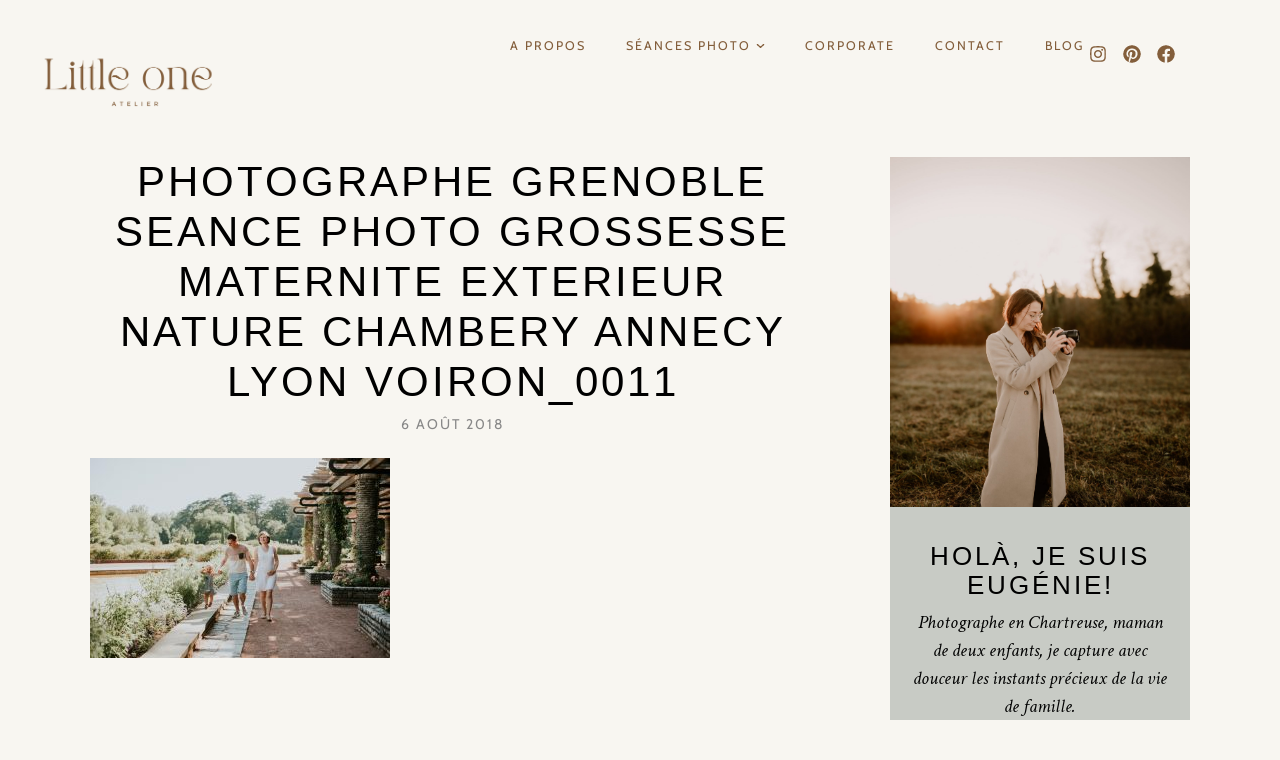

--- FILE ---
content_type: text/html; charset=UTF-8
request_url: http://littleone-atelier.com/photographe-grenoble-seance-photo-grossesse-maternite-exterieur-nature-chambery-annecy-lyon-voiron_0011
body_size: 40203
content:
<!DOCTYPE html>
<html lang="fr-FR">
<head>
	<meta charset="UTF-8">
	<meta name="viewport" content="width=device-width, initial-scale=1.0, viewport-fit=cover" />		<title>photographe grenoble seance photo grossesse maternite exterieur nature chambery annecy lyon voiron_0011 &#8211; Little one &#8211; Photographe bebe famille &#8211; Grenoble Rhone Alpes</title>
<meta name='robots' content='max-image-preview:large' />
<link rel='dns-prefetch' href='//secure.gravatar.com' />
<link rel='dns-prefetch' href='//stats.wp.com' />
<link rel='dns-prefetch' href='//fonts.googleapis.com' />
<link rel='dns-prefetch' href='//v0.wordpress.com' />
<link rel='dns-prefetch' href='//widgets.wp.com' />
<link rel='dns-prefetch' href='//s0.wp.com' />
<link rel='dns-prefetch' href='//0.gravatar.com' />
<link rel='dns-prefetch' href='//1.gravatar.com' />
<link rel='dns-prefetch' href='//2.gravatar.com' />
<link rel="alternate" type="application/rss+xml" title="Little one - Photographe bebe famille - Grenoble Rhone Alpes &raquo; Flux" href="https://littleone-atelier.com/feed" />
<link rel="alternate" type="application/rss+xml" title="Little one - Photographe bebe famille - Grenoble Rhone Alpes &raquo; Flux des commentaires" href="https://littleone-atelier.com/comments/feed" />
<link rel="alternate" type="text/calendar" title="Little one - Photographe bebe famille - Grenoble Rhone Alpes &raquo; Flux iCal" href="https://littleone-atelier.com/events/?ical=1" />
<link rel="alternate" type="application/rss+xml" title="Little one - Photographe bebe famille - Grenoble Rhone Alpes &raquo; photographe grenoble seance photo grossesse maternite exterieur nature chambery annecy lyon voiron_0011 Flux des commentaires" href="https://littleone-atelier.com/feed/?attachment_id=3922" />
<link rel="alternate" title="oEmbed (JSON)" type="application/json+oembed" href="https://littleone-atelier.com/wp-json/oembed/1.0/embed?url=https%3A%2F%2Flittleone-atelier.com%2Fphotographe-grenoble-seance-photo-grossesse-maternite-exterieur-nature-chambery-annecy-lyon-voiron_0011" />
<link rel="alternate" title="oEmbed (XML)" type="text/xml+oembed" href="https://littleone-atelier.com/wp-json/oembed/1.0/embed?url=https%3A%2F%2Flittleone-atelier.com%2Fphotographe-grenoble-seance-photo-grossesse-maternite-exterieur-nature-chambery-annecy-lyon-voiron_0011&#038;format=xml" />
<style id='wp-img-auto-sizes-contain-inline-css' type='text/css'>
img:is([sizes=auto i],[sizes^="auto," i]){contain-intrinsic-size:3000px 1500px}
/*# sourceURL=wp-img-auto-sizes-contain-inline-css */
</style>
<style id='wp-emoji-styles-inline-css' type='text/css'>

	img.wp-smiley, img.emoji {
		display: inline !important;
		border: none !important;
		box-shadow: none !important;
		height: 1em !important;
		width: 1em !important;
		margin: 0 0.07em !important;
		vertical-align: -0.1em !important;
		background: none !important;
		padding: 0 !important;
	}
/*# sourceURL=wp-emoji-styles-inline-css */
</style>
<link rel='stylesheet' id='wp-block-library-css' href='http://littleone-atelier.com/wp-includes/css/dist/block-library/style.min.css?ver=6.9' type='text/css' media='all' />
<link rel='stylesheet' id='swiper-css-css' href='http://littleone-atelier.com/wp-content/plugins/instagram-widget-by-wpzoom/dist/styles/library/swiper.css?ver=7.4.1' type='text/css' media='all' />
<link rel='stylesheet' id='dashicons-css' href='http://littleone-atelier.com/wp-includes/css/dashicons.min.css?ver=6.9' type='text/css' media='all' />
<link rel='stylesheet' id='magnific-popup-css' href='http://littleone-atelier.com/wp-content/plugins/instagram-widget-by-wpzoom/dist/styles/library/magnific-popup.css?ver=2.2.8' type='text/css' media='all' />
<link rel='stylesheet' id='wpz-insta_block-frontend-style-css' href='http://littleone-atelier.com/wp-content/plugins/instagram-widget-by-wpzoom/dist/styles/frontend/index.css?ver=css-08583cdecf4e' type='text/css' media='all' />
<style id='classic-theme-styles-inline-css' type='text/css'>
/*! This file is auto-generated */
.wp-block-button__link{color:#fff;background-color:#32373c;border-radius:9999px;box-shadow:none;text-decoration:none;padding:calc(.667em + 2px) calc(1.333em + 2px);font-size:1.125em}.wp-block-file__button{background:#32373c;color:#fff;text-decoration:none}
/*# sourceURL=/wp-includes/css/classic-themes.min.css */
</style>
<link rel='stylesheet' id='mediaelement-css' href='http://littleone-atelier.com/wp-includes/js/mediaelement/mediaelementplayer-legacy.min.css?ver=4.2.17' type='text/css' media='all' />
<link rel='stylesheet' id='wp-mediaelement-css' href='http://littleone-atelier.com/wp-includes/js/mediaelement/wp-mediaelement.min.css?ver=6.9' type='text/css' media='all' />
<style id='jetpack-sharing-buttons-style-inline-css' type='text/css'>
.jetpack-sharing-buttons__services-list{display:flex;flex-direction:row;flex-wrap:wrap;gap:0;list-style-type:none;margin:5px;padding:0}.jetpack-sharing-buttons__services-list.has-small-icon-size{font-size:12px}.jetpack-sharing-buttons__services-list.has-normal-icon-size{font-size:16px}.jetpack-sharing-buttons__services-list.has-large-icon-size{font-size:24px}.jetpack-sharing-buttons__services-list.has-huge-icon-size{font-size:36px}@media print{.jetpack-sharing-buttons__services-list{display:none!important}}.editor-styles-wrapper .wp-block-jetpack-sharing-buttons{gap:0;padding-inline-start:0}ul.jetpack-sharing-buttons__services-list.has-background{padding:1.25em 2.375em}
/*# sourceURL=http://littleone-atelier.com/wp-content/plugins/jetpack/_inc/blocks/sharing-buttons/view.css */
</style>
<style id='global-styles-inline-css' type='text/css'>
:root{--wp--preset--aspect-ratio--square: 1;--wp--preset--aspect-ratio--4-3: 4/3;--wp--preset--aspect-ratio--3-4: 3/4;--wp--preset--aspect-ratio--3-2: 3/2;--wp--preset--aspect-ratio--2-3: 2/3;--wp--preset--aspect-ratio--16-9: 16/9;--wp--preset--aspect-ratio--9-16: 9/16;--wp--preset--color--black: #000000;--wp--preset--color--cyan-bluish-gray: #abb8c3;--wp--preset--color--white: #ffffff;--wp--preset--color--pale-pink: #f78da7;--wp--preset--color--vivid-red: #cf2e2e;--wp--preset--color--luminous-vivid-orange: #ff6900;--wp--preset--color--luminous-vivid-amber: #fcb900;--wp--preset--color--light-green-cyan: #7bdcb5;--wp--preset--color--vivid-green-cyan: #00d084;--wp--preset--color--pale-cyan-blue: #8ed1fc;--wp--preset--color--vivid-cyan-blue: #0693e3;--wp--preset--color--vivid-purple: #9b51e0;--wp--preset--color--light-grayish-orange: #dbcdba;--wp--preset--color--grayish-orange: #d1bfa7;--wp--preset--color--grayish-green: #c8cbc5;--wp--preset--color--soft-grayish-orange: #e9e0d4;--wp--preset--gradient--vivid-cyan-blue-to-vivid-purple: linear-gradient(135deg,rgb(6,147,227) 0%,rgb(155,81,224) 100%);--wp--preset--gradient--light-green-cyan-to-vivid-green-cyan: linear-gradient(135deg,rgb(122,220,180) 0%,rgb(0,208,130) 100%);--wp--preset--gradient--luminous-vivid-amber-to-luminous-vivid-orange: linear-gradient(135deg,rgb(252,185,0) 0%,rgb(255,105,0) 100%);--wp--preset--gradient--luminous-vivid-orange-to-vivid-red: linear-gradient(135deg,rgb(255,105,0) 0%,rgb(207,46,46) 100%);--wp--preset--gradient--very-light-gray-to-cyan-bluish-gray: linear-gradient(135deg,rgb(238,238,238) 0%,rgb(169,184,195) 100%);--wp--preset--gradient--cool-to-warm-spectrum: linear-gradient(135deg,rgb(74,234,220) 0%,rgb(151,120,209) 20%,rgb(207,42,186) 40%,rgb(238,44,130) 60%,rgb(251,105,98) 80%,rgb(254,248,76) 100%);--wp--preset--gradient--blush-light-purple: linear-gradient(135deg,rgb(255,206,236) 0%,rgb(152,150,240) 100%);--wp--preset--gradient--blush-bordeaux: linear-gradient(135deg,rgb(254,205,165) 0%,rgb(254,45,45) 50%,rgb(107,0,62) 100%);--wp--preset--gradient--luminous-dusk: linear-gradient(135deg,rgb(255,203,112) 0%,rgb(199,81,192) 50%,rgb(65,88,208) 100%);--wp--preset--gradient--pale-ocean: linear-gradient(135deg,rgb(255,245,203) 0%,rgb(182,227,212) 50%,rgb(51,167,181) 100%);--wp--preset--gradient--electric-grass: linear-gradient(135deg,rgb(202,248,128) 0%,rgb(113,206,126) 100%);--wp--preset--gradient--midnight: linear-gradient(135deg,rgb(2,3,129) 0%,rgb(40,116,252) 100%);--wp--preset--font-size--small: 13px;--wp--preset--font-size--medium: 20px;--wp--preset--font-size--large: 36px;--wp--preset--font-size--x-large: 42px;--wp--preset--spacing--20: 0.44rem;--wp--preset--spacing--30: 0.67rem;--wp--preset--spacing--40: 1rem;--wp--preset--spacing--50: 1.5rem;--wp--preset--spacing--60: 2.25rem;--wp--preset--spacing--70: 3.38rem;--wp--preset--spacing--80: 5.06rem;--wp--preset--shadow--natural: 6px 6px 9px rgba(0, 0, 0, 0.2);--wp--preset--shadow--deep: 12px 12px 50px rgba(0, 0, 0, 0.4);--wp--preset--shadow--sharp: 6px 6px 0px rgba(0, 0, 0, 0.2);--wp--preset--shadow--outlined: 6px 6px 0px -3px rgb(255, 255, 255), 6px 6px rgb(0, 0, 0);--wp--preset--shadow--crisp: 6px 6px 0px rgb(0, 0, 0);}:where(.is-layout-flex){gap: 0.5em;}:where(.is-layout-grid){gap: 0.5em;}body .is-layout-flex{display: flex;}.is-layout-flex{flex-wrap: wrap;align-items: center;}.is-layout-flex > :is(*, div){margin: 0;}body .is-layout-grid{display: grid;}.is-layout-grid > :is(*, div){margin: 0;}:where(.wp-block-columns.is-layout-flex){gap: 2em;}:where(.wp-block-columns.is-layout-grid){gap: 2em;}:where(.wp-block-post-template.is-layout-flex){gap: 1.25em;}:where(.wp-block-post-template.is-layout-grid){gap: 1.25em;}.has-black-color{color: var(--wp--preset--color--black) !important;}.has-cyan-bluish-gray-color{color: var(--wp--preset--color--cyan-bluish-gray) !important;}.has-white-color{color: var(--wp--preset--color--white) !important;}.has-pale-pink-color{color: var(--wp--preset--color--pale-pink) !important;}.has-vivid-red-color{color: var(--wp--preset--color--vivid-red) !important;}.has-luminous-vivid-orange-color{color: var(--wp--preset--color--luminous-vivid-orange) !important;}.has-luminous-vivid-amber-color{color: var(--wp--preset--color--luminous-vivid-amber) !important;}.has-light-green-cyan-color{color: var(--wp--preset--color--light-green-cyan) !important;}.has-vivid-green-cyan-color{color: var(--wp--preset--color--vivid-green-cyan) !important;}.has-pale-cyan-blue-color{color: var(--wp--preset--color--pale-cyan-blue) !important;}.has-vivid-cyan-blue-color{color: var(--wp--preset--color--vivid-cyan-blue) !important;}.has-vivid-purple-color{color: var(--wp--preset--color--vivid-purple) !important;}.has-black-background-color{background-color: var(--wp--preset--color--black) !important;}.has-cyan-bluish-gray-background-color{background-color: var(--wp--preset--color--cyan-bluish-gray) !important;}.has-white-background-color{background-color: var(--wp--preset--color--white) !important;}.has-pale-pink-background-color{background-color: var(--wp--preset--color--pale-pink) !important;}.has-vivid-red-background-color{background-color: var(--wp--preset--color--vivid-red) !important;}.has-luminous-vivid-orange-background-color{background-color: var(--wp--preset--color--luminous-vivid-orange) !important;}.has-luminous-vivid-amber-background-color{background-color: var(--wp--preset--color--luminous-vivid-amber) !important;}.has-light-green-cyan-background-color{background-color: var(--wp--preset--color--light-green-cyan) !important;}.has-vivid-green-cyan-background-color{background-color: var(--wp--preset--color--vivid-green-cyan) !important;}.has-pale-cyan-blue-background-color{background-color: var(--wp--preset--color--pale-cyan-blue) !important;}.has-vivid-cyan-blue-background-color{background-color: var(--wp--preset--color--vivid-cyan-blue) !important;}.has-vivid-purple-background-color{background-color: var(--wp--preset--color--vivid-purple) !important;}.has-black-border-color{border-color: var(--wp--preset--color--black) !important;}.has-cyan-bluish-gray-border-color{border-color: var(--wp--preset--color--cyan-bluish-gray) !important;}.has-white-border-color{border-color: var(--wp--preset--color--white) !important;}.has-pale-pink-border-color{border-color: var(--wp--preset--color--pale-pink) !important;}.has-vivid-red-border-color{border-color: var(--wp--preset--color--vivid-red) !important;}.has-luminous-vivid-orange-border-color{border-color: var(--wp--preset--color--luminous-vivid-orange) !important;}.has-luminous-vivid-amber-border-color{border-color: var(--wp--preset--color--luminous-vivid-amber) !important;}.has-light-green-cyan-border-color{border-color: var(--wp--preset--color--light-green-cyan) !important;}.has-vivid-green-cyan-border-color{border-color: var(--wp--preset--color--vivid-green-cyan) !important;}.has-pale-cyan-blue-border-color{border-color: var(--wp--preset--color--pale-cyan-blue) !important;}.has-vivid-cyan-blue-border-color{border-color: var(--wp--preset--color--vivid-cyan-blue) !important;}.has-vivid-purple-border-color{border-color: var(--wp--preset--color--vivid-purple) !important;}.has-vivid-cyan-blue-to-vivid-purple-gradient-background{background: var(--wp--preset--gradient--vivid-cyan-blue-to-vivid-purple) !important;}.has-light-green-cyan-to-vivid-green-cyan-gradient-background{background: var(--wp--preset--gradient--light-green-cyan-to-vivid-green-cyan) !important;}.has-luminous-vivid-amber-to-luminous-vivid-orange-gradient-background{background: var(--wp--preset--gradient--luminous-vivid-amber-to-luminous-vivid-orange) !important;}.has-luminous-vivid-orange-to-vivid-red-gradient-background{background: var(--wp--preset--gradient--luminous-vivid-orange-to-vivid-red) !important;}.has-very-light-gray-to-cyan-bluish-gray-gradient-background{background: var(--wp--preset--gradient--very-light-gray-to-cyan-bluish-gray) !important;}.has-cool-to-warm-spectrum-gradient-background{background: var(--wp--preset--gradient--cool-to-warm-spectrum) !important;}.has-blush-light-purple-gradient-background{background: var(--wp--preset--gradient--blush-light-purple) !important;}.has-blush-bordeaux-gradient-background{background: var(--wp--preset--gradient--blush-bordeaux) !important;}.has-luminous-dusk-gradient-background{background: var(--wp--preset--gradient--luminous-dusk) !important;}.has-pale-ocean-gradient-background{background: var(--wp--preset--gradient--pale-ocean) !important;}.has-electric-grass-gradient-background{background: var(--wp--preset--gradient--electric-grass) !important;}.has-midnight-gradient-background{background: var(--wp--preset--gradient--midnight) !important;}.has-small-font-size{font-size: var(--wp--preset--font-size--small) !important;}.has-medium-font-size{font-size: var(--wp--preset--font-size--medium) !important;}.has-large-font-size{font-size: var(--wp--preset--font-size--large) !important;}.has-x-large-font-size{font-size: var(--wp--preset--font-size--x-large) !important;}
:where(.wp-block-post-template.is-layout-flex){gap: 1.25em;}:where(.wp-block-post-template.is-layout-grid){gap: 1.25em;}
:where(.wp-block-term-template.is-layout-flex){gap: 1.25em;}:where(.wp-block-term-template.is-layout-grid){gap: 1.25em;}
:where(.wp-block-columns.is-layout-flex){gap: 2em;}:where(.wp-block-columns.is-layout-grid){gap: 2em;}
:root :where(.wp-block-pullquote){font-size: 1.5em;line-height: 1.6;}
/*# sourceURL=global-styles-inline-css */
</style>
<link rel='stylesheet' id='jpibfi-style-css' href='http://littleone-atelier.com/wp-content/plugins/jquery-pin-it-button-for-images/css/client.css?ver=3.0.6' type='text/css' media='all' />
<link rel='stylesheet' id='tribe-events-v2-single-skeleton-css' href='http://littleone-atelier.com/wp-content/plugins/the-events-calendar/build/css/tribe-events-single-skeleton.css?ver=6.15.11' type='text/css' media='all' />
<link rel='stylesheet' id='tribe-events-v2-single-skeleton-full-css' href='http://littleone-atelier.com/wp-content/plugins/the-events-calendar/build/css/tribe-events-single-full.css?ver=6.15.11' type='text/css' media='all' />
<link rel='stylesheet' id='tec-events-elementor-widgets-base-styles-css' href='http://littleone-atelier.com/wp-content/plugins/the-events-calendar/build/css/integrations/plugins/elementor/widgets/widget-base.css?ver=6.15.11' type='text/css' media='all' />
<link rel='stylesheet' id='delphine-style-css' href='http://littleone-atelier.com/wp-content/themes/delphine/style.css?ver=6.9' type='text/css' media='all' />
<link rel='stylesheet' id='delphine-responsive-css' href='http://littleone-atelier.com/wp-content/themes/delphine/css/responsive.css?ver=6.9' type='text/css' media='all' />
<link rel='stylesheet' id='delphine-google-fonts-css' href='//fonts.googleapis.com/css?family=Crimson+Text%3A400%2C400i%2C700%7CCabin%3A400' type='text/css' media='all' />
<link rel='stylesheet' id='jetpack_likes-css' href='http://littleone-atelier.com/wp-content/plugins/jetpack/modules/likes/style.css?ver=15.4' type='text/css' media='all' />
<link rel='stylesheet' id='elementor-frontend-css' href='http://littleone-atelier.com/wp-content/uploads/elementor/css/custom-frontend.min.css?ver=1768510757' type='text/css' media='all' />
<link rel='stylesheet' id='widget-image-css' href='http://littleone-atelier.com/wp-content/plugins/elementor/assets/css/widget-image.min.css?ver=3.34.1' type='text/css' media='all' />
<link rel='stylesheet' id='widget-nav-menu-css' href='http://littleone-atelier.com/wp-content/uploads/elementor/css/custom-pro-widget-nav-menu.min.css?ver=1768510758' type='text/css' media='all' />
<link rel='stylesheet' id='widget-social-icons-css' href='http://littleone-atelier.com/wp-content/plugins/elementor/assets/css/widget-social-icons.min.css?ver=3.34.1' type='text/css' media='all' />
<link rel='stylesheet' id='e-apple-webkit-css' href='http://littleone-atelier.com/wp-content/uploads/elementor/css/custom-apple-webkit.min.css?ver=1768510757' type='text/css' media='all' />
<link rel='stylesheet' id='widget-heading-css' href='http://littleone-atelier.com/wp-content/plugins/elementor/assets/css/widget-heading.min.css?ver=3.34.1' type='text/css' media='all' />
<link rel='stylesheet' id='elementor-post-6160-css' href='http://littleone-atelier.com/wp-content/uploads/elementor/css/post-6160.css?ver=1768510759' type='text/css' media='all' />
<link rel='stylesheet' id='elementor-post-12792-css' href='http://littleone-atelier.com/wp-content/uploads/elementor/css/post-12792.css?ver=1768510759' type='text/css' media='all' />
<link rel='stylesheet' id='elementor-post-12564-css' href='http://littleone-atelier.com/wp-content/uploads/elementor/css/post-12564.css?ver=1768510759' type='text/css' media='all' />
<link rel='stylesheet' id='elementor-gf-local-roboto-css' href='http://littleone-atelier.com/wp-content/uploads/elementor/google-fonts/css/roboto.css?ver=1742392206' type='text/css' media='all' />
<link rel='stylesheet' id='elementor-gf-local-robotoslab-css' href='http://littleone-atelier.com/wp-content/uploads/elementor/google-fonts/css/robotoslab.css?ver=1746090484' type='text/css' media='all' />
<link rel='stylesheet' id='elementor-gf-local-cabin-css' href='http://littleone-atelier.com/wp-content/uploads/elementor/google-fonts/css/cabin.css?ver=1746090499' type='text/css' media='all' />
<link rel='stylesheet' id='elementor-gf-local-crimsontext-css' href='http://littleone-atelier.com/wp-content/uploads/elementor/google-fonts/css/crimsontext.css?ver=1746090494' type='text/css' media='all' />
<!--n2css--><!--n2js--><script type="text/javascript" src="http://littleone-atelier.com/wp-includes/js/jquery/jquery.min.js?ver=3.7.1" id="jquery-core-js"></script>
<script type="text/javascript" src="http://littleone-atelier.com/wp-includes/js/jquery/jquery-migrate.min.js?ver=3.4.1" id="jquery-migrate-js"></script>
<script src='http://littleone-atelier.com/wp-content/plugins/the-events-calendar/common/build/js/underscore-before.js'></script>
<script type="text/javascript" src="http://littleone-atelier.com/wp-includes/js/underscore.min.js?ver=1.13.7" id="underscore-js"></script>
<script src='http://littleone-atelier.com/wp-content/plugins/the-events-calendar/common/build/js/underscore-after.js'></script>
<script type="text/javascript" id="wp-util-js-extra">
/* <![CDATA[ */
var _wpUtilSettings = {"ajax":{"url":"/wp-admin/admin-ajax.php"}};
//# sourceURL=wp-util-js-extra
/* ]]> */
</script>
<script type="text/javascript" src="http://littleone-atelier.com/wp-includes/js/wp-util.min.js?ver=6.9" id="wp-util-js"></script>
<script type="text/javascript" src="http://littleone-atelier.com/wp-content/plugins/instagram-widget-by-wpzoom/dist/scripts/library/magnific-popup.js?ver=1758880096" id="magnific-popup-js"></script>
<script type="text/javascript" src="http://littleone-atelier.com/wp-content/plugins/instagram-widget-by-wpzoom/dist/scripts/library/swiper.js?ver=7.4.1" id="swiper-js-js"></script>
<script type="text/javascript" src="http://littleone-atelier.com/wp-content/plugins/instagram-widget-by-wpzoom/dist/scripts/frontend/block.js?ver=74a049bb282113514b2a" id="wpz-insta_block-frontend-script-js"></script>
<link rel="https://api.w.org/" href="https://littleone-atelier.com/wp-json/" /><link rel="alternate" title="JSON" type="application/json" href="https://littleone-atelier.com/wp-json/wp/v2/media/3922" /><link rel="EditURI" type="application/rsd+xml" title="RSD" href="https://littleone-atelier.com/xmlrpc.php?rsd" />
<meta name="generator" content="WordPress 6.9" />
<link rel="canonical" href="https://littleone-atelier.com/photographe-grenoble-seance-photo-grossesse-maternite-exterieur-nature-chambery-annecy-lyon-voiron_0011" />
<link rel='shortlink' href='https://wp.me/a9Mswj-11g' />

	<style class="delphine-fonts-inline-css" type="text/css"> 
		
			@font-face{ font-family:'Idealist'; src:url('https://littleone-atelier.com/wp-content/uploads/2025/05/Idealist.otf') format('opentype'); font-weight: normal; font-style: normal; }
			@font-face{ font-family:'Modernline'; src:url('https://littleone-atelier.com/wp-content/uploads/2025/05/modernline.woff') format('woff'); font-weight: normal; font-style: normal; }
	</style>

    <style type="text/css">
	a.pinit-button.custom span {
		}

	.pinit-hover {
		opacity: 0.8 !important;
		filter: alpha(opacity=80) !important;
	}
	a.pinit-button {
	border-bottom: 0 !important;
	box-shadow: none !important;
	margin-bottom: 0 !important;
}
a.pinit-button::after {
    display: none;
}</style>
		<meta name="tec-api-version" content="v1"><meta name="tec-api-origin" content="https://littleone-atelier.com"><link rel="alternate" href="https://littleone-atelier.com/wp-json/tribe/events/v1/" />	<style>img#wpstats{display:none}</style>
			
	<style  class="delphine-customizer-styles" type="text/css"> 

				a:hover, .delphine-copyright-text a:hover, #delphine-sidebar .delphine-map-widget a:hover h6, .delphine-cat a:hover, .delphine-author-content h5 a:hover,
			.delphine-custom-image-list-title:hover, #delphine-sidebar .delphine-side-title a:hover, .widget_pages a:hover, .widget_meta a:hover, .widget_nav_menu a:hover, .delphine-reply a:hover, .delphine-edit a:hover, #delphine-content .delphine-comment-author a:hover, .delphine-wp-links a:hover,.woocommerce table.shop_table .product-name a:hover, .woocommerce div.product form.cart .reset_variations:hover, 
			.woocommerce-MyAccount-content a:hover, a.woocommerce-review-link:hover, .woocommerce-MyAccount-navigation a:hover, 
			.woocommerce div.product .woocommerce-tabs ul.tabs li a:hover, .wp-block-categories li a:hover, .wp-block-archives li a:hover, .wp-block-latest-posts li a:hover, a.wp-block-latest-comments__comment-author:hover, a.wp-block-latest-comments__comment-link:hover, .delphine-related-posts .delphine-item-related-caption h4 a:hover, #delphine-sidebar a.wp-block-latest-comments__comment-author:hover, #delphine-sidebar a.wp-block-latest-comments__comment-link:hover, #delphine-sidebar .wp-block-latest-comments__comment-meta:hover, #delphine-sidebar .wp-block-categories li a:hover, #delphine-sidebar .wp-block-archives li a:hover, .pixandhue-copyright a:hover { color: #ad937c; }

			#delphine-sidebar .zoom-instagram-widget__follow-me a:hover, .delphine-single-product-info-column .woocommerce-breadcrumb > a:hover, .woocommerce ul.products li.product .woocommerce-loop-product__title:hover, .delphine-elementor-grid .elementor-post-info__item--type-terms a:hover, #delphine-sidebar .zoom-instagram .zoom-instagram-widget__footer .wpz-insta-view-on-insta-button:hover { color: #ad937c !important; }
			
			input[type="submit"]:hover, #delphine-sidebar .wp-block-tag-cloud a:hover, #delphine-sidebar .wp-block-search button:hover { background-color: #ad937c; }

			#delphine-sidebar .wp-block-search button:hover { border-color: #ad937c; }
			
			.wp-block-file a.wp-block-file__button:hover { background-color: #ad937c; }
			a.wp-block-button__link:hover, .is-style-outline .wp-block-button__link.has-light-grayish-orange-background-color:hover,
			.is-style-outline .wp-block-button__link.has-grayish-orange-background-color:hover,
			.is-style-outline .wp-block-button__link.has-grayish-green-background-color:hover,
			.is-style-outline .wp-block-button__link.has-soft-grayish-orange-background-color:hover { background-color: #ad937c !important; }
						.delphine-footer-subscription-section .delphine-shortcode-subscription-form input[type="submit"]:hover,
			.delphine-inline-subscribe-form-column input[type="submit"]:hover { background-color: #d1bfa7; }
			.delphine-shortcode-subscription-form  .formkit-submit:hover, .delphine-inline-subscribe-form-column .formkit-submit:hover { background-color: #d1bfa7 !important; }
						.delphine-elementor-blog-section .elementor-posts .elementor-post__title a:hover, .delphine-elementor-grid .elementor-widget-theme-post-title a:hover { color: #d1bfa7 !important;}
						.delphine-blog-section .elementor-pagination .current.page-numbers { background-color: #d1bfa7 !important;}
			
	</style>
    <meta name="generator" content="Elementor 3.34.1; features: e_font_icon_svg, additional_custom_breakpoints; settings: css_print_method-external, google_font-enabled, font_display-swap">
			<style>
				.e-con.e-parent:nth-of-type(n+4):not(.e-lazyloaded):not(.e-no-lazyload),
				.e-con.e-parent:nth-of-type(n+4):not(.e-lazyloaded):not(.e-no-lazyload) * {
					background-image: none !important;
				}
				@media screen and (max-height: 1024px) {
					.e-con.e-parent:nth-of-type(n+3):not(.e-lazyloaded):not(.e-no-lazyload),
					.e-con.e-parent:nth-of-type(n+3):not(.e-lazyloaded):not(.e-no-lazyload) * {
						background-image: none !important;
					}
				}
				@media screen and (max-height: 640px) {
					.e-con.e-parent:nth-of-type(n+2):not(.e-lazyloaded):not(.e-no-lazyload),
					.e-con.e-parent:nth-of-type(n+2):not(.e-lazyloaded):not(.e-no-lazyload) * {
						background-image: none !important;
					}
				}
			</style>
			<meta name="generator" content="Powered by Slider Revolution 6.6.14 - responsive, Mobile-Friendly Slider Plugin for WordPress with comfortable drag and drop interface." />

<!-- Jetpack Open Graph Tags -->
<meta property="og:type" content="article" />
<meta property="og:title" content="photographe grenoble seance photo grossesse maternite exterieur nature chambery annecy lyon voiron_0011" />
<meta property="og:url" content="https://littleone-atelier.com/photographe-grenoble-seance-photo-grossesse-maternite-exterieur-nature-chambery-annecy-lyon-voiron_0011" />
<meta property="og:description" content="Voir l&rsquo;article pour en savoir plus." />
<meta property="article:published_time" content="2018-08-06T12:43:59+00:00" />
<meta property="article:modified_time" content="2018-08-06T12:43:59+00:00" />
<meta property="og:site_name" content="Little one - Photographe bebe famille - Grenoble Rhone Alpes" />
<meta property="og:image" content="https://littleone-atelier.com/wp-content/uploads/2018/08/photographe-grenoble-seance-photo-grossesse-maternite-exterieur-nature-chambery-annecy-lyon-voiron_0011.jpg" />
<meta property="og:image:alt" content="" />
<meta property="og:locale" content="fr_FR" />
<meta name="twitter:text:title" content="photographe grenoble seance photo grossesse maternite exterieur nature chambery annecy lyon voiron_0011" />
<meta name="twitter:image" content="https://littleone-atelier.com/wp-content/uploads/2018/08/photographe-grenoble-seance-photo-grossesse-maternite-exterieur-nature-chambery-annecy-lyon-voiron_0011.jpg?w=640" />
<meta name="twitter:card" content="summary_large_image" />
<meta name="twitter:description" content="Voir l&rsquo;article pour en savoir plus." />

<!-- End Jetpack Open Graph Tags -->
<link rel="icon" href="https://littleone-atelier.com/wp-content/uploads/2025/01/cropped-littleone-atelier-26-scaled-1-32x32.jpg" sizes="32x32" />
<link rel="icon" href="https://littleone-atelier.com/wp-content/uploads/2025/01/cropped-littleone-atelier-26-scaled-1-192x192.jpg" sizes="192x192" />
<link rel="apple-touch-icon" href="https://littleone-atelier.com/wp-content/uploads/2025/01/cropped-littleone-atelier-26-scaled-1-180x180.jpg" />
<meta name="msapplication-TileImage" content="https://littleone-atelier.com/wp-content/uploads/2025/01/cropped-littleone-atelier-26-scaled-1-270x270.jpg" />
<script>function setREVStartSize(e){
			//window.requestAnimationFrame(function() {
				window.RSIW = window.RSIW===undefined ? window.innerWidth : window.RSIW;
				window.RSIH = window.RSIH===undefined ? window.innerHeight : window.RSIH;
				try {
					var pw = document.getElementById(e.c).parentNode.offsetWidth,
						newh;
					pw = pw===0 || isNaN(pw) || (e.l=="fullwidth" || e.layout=="fullwidth") ? window.RSIW : pw;
					e.tabw = e.tabw===undefined ? 0 : parseInt(e.tabw);
					e.thumbw = e.thumbw===undefined ? 0 : parseInt(e.thumbw);
					e.tabh = e.tabh===undefined ? 0 : parseInt(e.tabh);
					e.thumbh = e.thumbh===undefined ? 0 : parseInt(e.thumbh);
					e.tabhide = e.tabhide===undefined ? 0 : parseInt(e.tabhide);
					e.thumbhide = e.thumbhide===undefined ? 0 : parseInt(e.thumbhide);
					e.mh = e.mh===undefined || e.mh=="" || e.mh==="auto" ? 0 : parseInt(e.mh,0);
					if(e.layout==="fullscreen" || e.l==="fullscreen")
						newh = Math.max(e.mh,window.RSIH);
					else{
						e.gw = Array.isArray(e.gw) ? e.gw : [e.gw];
						for (var i in e.rl) if (e.gw[i]===undefined || e.gw[i]===0) e.gw[i] = e.gw[i-1];
						e.gh = e.el===undefined || e.el==="" || (Array.isArray(e.el) && e.el.length==0)? e.gh : e.el;
						e.gh = Array.isArray(e.gh) ? e.gh : [e.gh];
						for (var i in e.rl) if (e.gh[i]===undefined || e.gh[i]===0) e.gh[i] = e.gh[i-1];
											
						var nl = new Array(e.rl.length),
							ix = 0,
							sl;
						e.tabw = e.tabhide>=pw ? 0 : e.tabw;
						e.thumbw = e.thumbhide>=pw ? 0 : e.thumbw;
						e.tabh = e.tabhide>=pw ? 0 : e.tabh;
						e.thumbh = e.thumbhide>=pw ? 0 : e.thumbh;
						for (var i in e.rl) nl[i] = e.rl[i]<window.RSIW ? 0 : e.rl[i];
						sl = nl[0];
						for (var i in nl) if (sl>nl[i] && nl[i]>0) { sl = nl[i]; ix=i;}
						var m = pw>(e.gw[ix]+e.tabw+e.thumbw) ? 1 : (pw-(e.tabw+e.thumbw)) / (e.gw[ix]);
						newh =  (e.gh[ix] * m) + (e.tabh + e.thumbh);
					}
					var el = document.getElementById(e.c);
					if (el!==null && el) el.style.height = newh+"px";
					el = document.getElementById(e.c+"_wrapper");
					if (el!==null && el) {
						el.style.height = newh+"px";
						el.style.display = "block";
					}
				} catch(e){
					console.log("Failure at Presize of Slider:" + e)
				}
			//});
		  };</script>
</head>
<body class="attachment wp-singular attachment-template-default single single-attachment postid-3922 attachmentid-3922 attachment-jpeg wp-custom-logo wp-embed-responsive wp-theme-delphine delphine_blog_page delphine_sidebar_page eio-default tribe-no-js elementor-default elementor-kit-6160">
		<header data-elementor-type="header" data-elementor-id="12792" class="elementor elementor-12792 elementor-location-header" data-elementor-post-type="elementor_library">
			<header class="elementor-element elementor-element-20f0e8a4 e-con-full e-flex e-con e-parent" data-id="20f0e8a4" data-element_type="container" data-settings="{&quot;background_background&quot;:&quot;classic&quot;}">
		<div class="elementor-element elementor-element-68970932 e-con-full e-flex e-con e-child" data-id="68970932" data-element_type="container">
				<div class="elementor-element elementor-element-3a07759 elementor-widget elementor-widget-image" data-id="3a07759" data-element_type="widget" data-widget_type="image.default">
																<a href="https://littleone-atelier.com">
							<img fetchpriority="high" width="768" height="330" src="https://littleone-atelier.com/wp-content/uploads/2024/06/photographe-grenoble-famille-grossesse-naissance-chambery-e1718215569863-768x330.png" class="attachment-medium_large size-medium_large wp-image-5633" alt="" srcset="https://littleone-atelier.com/wp-content/uploads/2024/06/photographe-grenoble-famille-grossesse-naissance-chambery-e1718215569863-768x330.png 768w, https://littleone-atelier.com/wp-content/uploads/2024/06/photographe-grenoble-famille-grossesse-naissance-chambery-e1718215569863-300x129.png 300w, https://littleone-atelier.com/wp-content/uploads/2024/06/photographe-grenoble-famille-grossesse-naissance-chambery-e1718215569863-1024x440.png 1024w, https://littleone-atelier.com/wp-content/uploads/2024/06/photographe-grenoble-famille-grossesse-naissance-chambery-e1718215569863-1536x660.png 1536w, https://littleone-atelier.com/wp-content/uploads/2024/06/photographe-grenoble-famille-grossesse-naissance-chambery-e1718215569863-2048x880.png 2048w" sizes="(max-width: 768px) 100vw, 768px" data-attachment-id="5633" data-permalink="https://littleone-atelier.com/photographe-grenoble-famille-grossesse-naissance-chambery" data-orig-file="https://littleone-atelier.com/wp-content/uploads/2024/06/photographe-grenoble-famille-grossesse-naissance-chambery-e1718215569863.png" data-orig-size="2406,1034" data-comments-opened="0" data-image-meta="{&quot;aperture&quot;:&quot;0&quot;,&quot;credit&quot;:&quot;&quot;,&quot;camera&quot;:&quot;&quot;,&quot;caption&quot;:&quot;&quot;,&quot;created_timestamp&quot;:&quot;0&quot;,&quot;copyright&quot;:&quot;&quot;,&quot;focal_length&quot;:&quot;0&quot;,&quot;iso&quot;:&quot;0&quot;,&quot;shutter_speed&quot;:&quot;0&quot;,&quot;title&quot;:&quot;&quot;,&quot;orientation&quot;:&quot;0&quot;}" data-image-title="photographe-grenoble-famille-grossesse-naissance-chambery" data-image-description="" data-image-caption="" data-medium-file="https://littleone-atelier.com/wp-content/uploads/2024/06/photographe-grenoble-famille-grossesse-naissance-chambery-e1718215569863-300x129.png" data-large-file="https://littleone-atelier.com/wp-content/uploads/2024/06/photographe-grenoble-famille-grossesse-naissance-chambery-e1718215569863-1024x440.png" />								</a>
															</div>
				</div>
		<div class="elementor-element elementor-element-65925db7 e-con-full e-flex e-con e-child" data-id="65925db7" data-element_type="container">
				<div class="elementor-element elementor-element-7eb81c72 elementor-nav-menu--stretch elementor-widget__width-auto elementor-nav-menu__text-align-center delphine-custom-nav-menu elementor-nav-menu__align-end elementor-nav-menu--dropdown-tablet elementor-nav-menu--toggle elementor-nav-menu--burger elementor-widget elementor-widget-nav-menu" data-id="7eb81c72" data-element_type="widget" data-settings="{&quot;full_width&quot;:&quot;stretch&quot;,&quot;submenu_icon&quot;:{&quot;value&quot;:&quot;&lt;svg aria-hidden=\&quot;true\&quot; class=\&quot;fa-svg-chevron-down e-font-icon-svg e-fas-chevron-down\&quot; viewBox=\&quot;0 0 448 512\&quot; xmlns=\&quot;http:\/\/www.w3.org\/2000\/svg\&quot;&gt;&lt;path d=\&quot;M207.029 381.476L12.686 187.132c-9.373-9.373-9.373-24.569 0-33.941l22.667-22.667c9.357-9.357 24.522-9.375 33.901-.04L224 284.505l154.745-154.021c9.379-9.335 24.544-9.317 33.901.04l22.667 22.667c9.373 9.373 9.373 24.569 0 33.941L240.971 381.476c-9.373 9.372-24.569 9.372-33.942 0z\&quot;&gt;&lt;\/path&gt;&lt;\/svg&gt;&quot;,&quot;library&quot;:&quot;fa-solid&quot;},&quot;layout&quot;:&quot;horizontal&quot;,&quot;toggle&quot;:&quot;burger&quot;}" data-widget_type="nav-menu.default">
								<nav aria-label="Menu" class="elementor-nav-menu--main elementor-nav-menu__container elementor-nav-menu--layout-horizontal e--pointer-background e--animation-sweep-right">
				<ul id="menu-1-7eb81c72" class="elementor-nav-menu"><li class="menu-item menu-item-type-post_type menu-item-object-page menu-item-3776"><a href="https://littleone-atelier.com/about" class="elementor-item">A propos</a></li>
<li class="menu-item menu-item-type-post_type menu-item-object-page menu-item-has-children menu-item-3778"><a href="https://littleone-atelier.com/seances-photo-grenoble" class="elementor-item">séances photo</a>
<ul class="sub-menu elementor-nav-menu--dropdown">
	<li class="menu-item menu-item-type-post_type menu-item-object-page menu-item-13454"><a href="https://littleone-atelier.com/seances-photo-grenoble" class="elementor-sub-item">L&rsquo;experience client</a></li>
	<li class="menu-item menu-item-type-post_type menu-item-object-page menu-item-13220"><a href="https://littleone-atelier.com/seance-photo-en-famille-grenoble" class="elementor-sub-item">Séance photo en famille</a></li>
	<li class="menu-item menu-item-type-post_type menu-item-object-page menu-item-13221"><a href="https://littleone-atelier.com/seance-photo-grossesse-grenoble" class="elementor-sub-item">Seance photo grossesse</a></li>
	<li class="menu-item menu-item-type-post_type menu-item-object-page menu-item-13222"><a href="https://littleone-atelier.com/seance-photo-nouveau-ne-grenoble" class="elementor-sub-item">Seance photo nouveau ne</a></li>
	<li class="menu-item menu-item-type-post_type menu-item-object-page menu-item-13219"><a href="https://littleone-atelier.com/seance-photo-allaitement-grenoble" class="elementor-sub-item">Seance photo allaitement</a></li>
</ul>
</li>
<li class="menu-item menu-item-type-post_type menu-item-object-page menu-item-4424"><a href="https://littleone-atelier.com/photographe-corporate-grenoble-chambery" class="elementor-item">Corporate</a></li>
<li class="menu-item menu-item-type-post_type menu-item-object-page menu-item-3780"><a href="https://littleone-atelier.com/contact-2" class="elementor-item">Contact</a></li>
<li class="menu-item menu-item-type-post_type menu-item-object-page menu-item-13651"><a href="https://littleone-atelier.com/blog-3" class="elementor-item">BLOG</a></li>
</ul>			</nav>
					<div class="elementor-menu-toggle" role="button" tabindex="0" aria-label="Permuter le menu" aria-expanded="false">
			<svg aria-hidden="true" role="presentation" class="elementor-menu-toggle__icon--open e-font-icon-svg e-eicon-menu-bar" viewBox="0 0 1000 1000" xmlns="http://www.w3.org/2000/svg"><path d="M104 333H896C929 333 958 304 958 271S929 208 896 208H104C71 208 42 237 42 271S71 333 104 333ZM104 583H896C929 583 958 554 958 521S929 458 896 458H104C71 458 42 487 42 521S71 583 104 583ZM104 833H896C929 833 958 804 958 771S929 708 896 708H104C71 708 42 737 42 771S71 833 104 833Z"></path></svg><svg aria-hidden="true" role="presentation" class="elementor-menu-toggle__icon--close e-font-icon-svg e-eicon-close" viewBox="0 0 1000 1000" xmlns="http://www.w3.org/2000/svg"><path d="M742 167L500 408 258 167C246 154 233 150 217 150 196 150 179 158 167 167 154 179 150 196 150 212 150 229 154 242 171 254L408 500 167 742C138 771 138 800 167 829 196 858 225 858 254 829L496 587 738 829C750 842 767 846 783 846 800 846 817 842 829 829 842 817 846 804 846 783 846 767 842 750 829 737L588 500 833 258C863 229 863 200 833 171 804 137 775 137 742 167Z"></path></svg>		</div>
					<nav class="elementor-nav-menu--dropdown elementor-nav-menu__container" aria-hidden="true">
				<ul id="menu-2-7eb81c72" class="elementor-nav-menu"><li class="menu-item menu-item-type-post_type menu-item-object-page menu-item-3776"><a href="https://littleone-atelier.com/about" class="elementor-item" tabindex="-1">A propos</a></li>
<li class="menu-item menu-item-type-post_type menu-item-object-page menu-item-has-children menu-item-3778"><a href="https://littleone-atelier.com/seances-photo-grenoble" class="elementor-item" tabindex="-1">séances photo</a>
<ul class="sub-menu elementor-nav-menu--dropdown">
	<li class="menu-item menu-item-type-post_type menu-item-object-page menu-item-13454"><a href="https://littleone-atelier.com/seances-photo-grenoble" class="elementor-sub-item" tabindex="-1">L&rsquo;experience client</a></li>
	<li class="menu-item menu-item-type-post_type menu-item-object-page menu-item-13220"><a href="https://littleone-atelier.com/seance-photo-en-famille-grenoble" class="elementor-sub-item" tabindex="-1">Séance photo en famille</a></li>
	<li class="menu-item menu-item-type-post_type menu-item-object-page menu-item-13221"><a href="https://littleone-atelier.com/seance-photo-grossesse-grenoble" class="elementor-sub-item" tabindex="-1">Seance photo grossesse</a></li>
	<li class="menu-item menu-item-type-post_type menu-item-object-page menu-item-13222"><a href="https://littleone-atelier.com/seance-photo-nouveau-ne-grenoble" class="elementor-sub-item" tabindex="-1">Seance photo nouveau ne</a></li>
	<li class="menu-item menu-item-type-post_type menu-item-object-page menu-item-13219"><a href="https://littleone-atelier.com/seance-photo-allaitement-grenoble" class="elementor-sub-item" tabindex="-1">Seance photo allaitement</a></li>
</ul>
</li>
<li class="menu-item menu-item-type-post_type menu-item-object-page menu-item-4424"><a href="https://littleone-atelier.com/photographe-corporate-grenoble-chambery" class="elementor-item" tabindex="-1">Corporate</a></li>
<li class="menu-item menu-item-type-post_type menu-item-object-page menu-item-3780"><a href="https://littleone-atelier.com/contact-2" class="elementor-item" tabindex="-1">Contact</a></li>
<li class="menu-item menu-item-type-post_type menu-item-object-page menu-item-13651"><a href="https://littleone-atelier.com/blog-3" class="elementor-item" tabindex="-1">BLOG</a></li>
</ul>			</nav>
						</div>
				</div>
		<div class="elementor-element elementor-element-a983169 e-con-full e-flex e-con e-child" data-id="a983169" data-element_type="container">
				<div class="elementor-element elementor-element-10839c1a e-grid-align-right elementor-widget__width-auto elementor-shape-rounded elementor-grid-0 elementor-widget elementor-widget-social-icons" data-id="10839c1a" data-element_type="widget" data-widget_type="social-icons.default">
							<div class="elementor-social-icons-wrapper elementor-grid" role="list">
							<span class="elementor-grid-item" role="listitem">
					<a class="elementor-icon elementor-social-icon elementor-social-icon-instagram elementor-repeater-item-f439d20" href="https://www.instagram.com/littleone.atelier/" target="_blank">
						<span class="elementor-screen-only">Instagram</span>
						<svg aria-hidden="true" class="e-font-icon-svg e-fab-instagram" viewBox="0 0 448 512" xmlns="http://www.w3.org/2000/svg"><path d="M224.1 141c-63.6 0-114.9 51.3-114.9 114.9s51.3 114.9 114.9 114.9S339 319.5 339 255.9 287.7 141 224.1 141zm0 189.6c-41.1 0-74.7-33.5-74.7-74.7s33.5-74.7 74.7-74.7 74.7 33.5 74.7 74.7-33.6 74.7-74.7 74.7zm146.4-194.3c0 14.9-12 26.8-26.8 26.8-14.9 0-26.8-12-26.8-26.8s12-26.8 26.8-26.8 26.8 12 26.8 26.8zm76.1 27.2c-1.7-35.9-9.9-67.7-36.2-93.9-26.2-26.2-58-34.4-93.9-36.2-37-2.1-147.9-2.1-184.9 0-35.8 1.7-67.6 9.9-93.9 36.1s-34.4 58-36.2 93.9c-2.1 37-2.1 147.9 0 184.9 1.7 35.9 9.9 67.7 36.2 93.9s58 34.4 93.9 36.2c37 2.1 147.9 2.1 184.9 0 35.9-1.7 67.7-9.9 93.9-36.2 26.2-26.2 34.4-58 36.2-93.9 2.1-37 2.1-147.8 0-184.8zM398.8 388c-7.8 19.6-22.9 34.7-42.6 42.6-29.5 11.7-99.5 9-132.1 9s-102.7 2.6-132.1-9c-19.6-7.8-34.7-22.9-42.6-42.6-11.7-29.5-9-99.5-9-132.1s-2.6-102.7 9-132.1c7.8-19.6 22.9-34.7 42.6-42.6 29.5-11.7 99.5-9 132.1-9s102.7-2.6 132.1 9c19.6 7.8 34.7 22.9 42.6 42.6 11.7 29.5 9 99.5 9 132.1s2.7 102.7-9 132.1z"></path></svg>					</a>
				</span>
							<span class="elementor-grid-item" role="listitem">
					<a class="elementor-icon elementor-social-icon elementor-social-icon-pinterest elementor-repeater-item-89c4c4f" href="https://fr.pinterest.com/eugeniehbq/" target="_blank">
						<span class="elementor-screen-only">Pinterest</span>
						<svg aria-hidden="true" class="e-font-icon-svg e-fab-pinterest" viewBox="0 0 496 512" xmlns="http://www.w3.org/2000/svg"><path d="M496 256c0 137-111 248-248 248-25.6 0-50.2-3.9-73.4-11.1 10.1-16.5 25.2-43.5 30.8-65 3-11.6 15.4-59 15.4-59 8.1 15.4 31.7 28.5 56.8 28.5 74.8 0 128.7-68.8 128.7-154.3 0-81.9-66.9-143.2-152.9-143.2-107 0-163.9 71.8-163.9 150.1 0 36.4 19.4 81.7 50.3 96.1 4.7 2.2 7.2 1.2 8.3-3.3.8-3.4 5-20.3 6.9-28.1.6-2.5.3-4.7-1.7-7.1-10.1-12.5-18.3-35.3-18.3-56.6 0-54.7 41.4-107.6 112-107.6 60.9 0 103.6 41.5 103.6 100.9 0 67.1-33.9 113.6-78 113.6-24.3 0-42.6-20.1-36.7-44.8 7-29.5 20.5-61.3 20.5-82.6 0-19-10.2-34.9-31.4-34.9-24.9 0-44.9 25.7-44.9 60.2 0 22 7.4 36.8 7.4 36.8s-24.5 103.8-29 123.2c-5 21.4-3 51.6-.9 71.2C65.4 450.9 0 361.1 0 256 0 119 111 8 248 8s248 111 248 248z"></path></svg>					</a>
				</span>
							<span class="elementor-grid-item" role="listitem">
					<a class="elementor-icon elementor-social-icon elementor-social-icon-facebook elementor-repeater-item-a2da002" href="https://www.facebook.com/Littleone.photographe" target="_blank">
						<span class="elementor-screen-only">Facebook</span>
						<svg aria-hidden="true" class="e-font-icon-svg e-fab-facebook" viewBox="0 0 512 512" xmlns="http://www.w3.org/2000/svg"><path d="M504 256C504 119 393 8 256 8S8 119 8 256c0 123.78 90.69 226.38 209.25 245V327.69h-63V256h63v-54.64c0-62.15 37-96.48 93.67-96.48 27.14 0 55.52 4.84 55.52 4.84v61h-31.28c-30.8 0-40.41 19.12-40.41 38.73V256h68.78l-11 71.69h-57.78V501C413.31 482.38 504 379.78 504 256z"></path></svg>					</a>
				</span>
					</div>
						</div>
				</div>
				</header>
				</header>
		
</div>	<!-- End delphine-header-wrapper -->

<div id="delphine-content-container">

	<div class="delphine-container">

		<div id="delphine-content" class="delphine-default-width">

			
<article class="delphine-single-post  class="post-3922 attachment type-attachment status-inherit hentry"" id="post-3922">

	<div class="delphine-post-content">

				<div class="delphine-post-header">
			
			<h1 class="entry-title">photographe grenoble seance photo grossesse maternite exterieur nature chambery annecy lyon voiron_0011</h1>

							<div class="delphine-post-date">
					<a href="https://littleone-atelier.com/photographe-grenoble-seance-photo-grossesse-maternite-exterieur-nature-chambery-annecy-lyon-voiron_0011"><span class="post-date updated">6 août 2018</span></a>
				</div>
				
		</div>	

		<div class="delphine-post-entry">

			<div class="delphine-post-entry-wrapper">
				<input class="jpibfi" type="hidden"><p class="attachment"><a href='https://littleone-atelier.com/wp-content/uploads/2018/08/photographe-grenoble-seance-photo-grossesse-maternite-exterieur-nature-chambery-annecy-lyon-voiron_0011.jpg'><img decoding="async" width="300" height="200" src="https://littleone-atelier.com/wp-content/uploads/2018/08/photographe-grenoble-seance-photo-grossesse-maternite-exterieur-nature-chambery-annecy-lyon-voiron_0011-300x200.jpg" class="attachment-medium size-medium" alt="" srcset="https://littleone-atelier.com/wp-content/uploads/2018/08/photographe-grenoble-seance-photo-grossesse-maternite-exterieur-nature-chambery-annecy-lyon-voiron_0011-300x200.jpg 300w, https://littleone-atelier.com/wp-content/uploads/2018/08/photographe-grenoble-seance-photo-grossesse-maternite-exterieur-nature-chambery-annecy-lyon-voiron_0011-768x513.jpg 768w, https://littleone-atelier.com/wp-content/uploads/2018/08/photographe-grenoble-seance-photo-grossesse-maternite-exterieur-nature-chambery-annecy-lyon-voiron_0011-1024x684.jpg 1024w, https://littleone-atelier.com/wp-content/uploads/2018/08/photographe-grenoble-seance-photo-grossesse-maternite-exterieur-nature-chambery-annecy-lyon-voiron_0011-600x401.jpg 600w" sizes="(max-width: 300px) 100vw, 300px" data-attachment-id="3922" data-permalink="https://littleone-atelier.com/photographe-grenoble-seance-photo-grossesse-maternite-exterieur-nature-chambery-annecy-lyon-voiron_0011" data-orig-file="https://littleone-atelier.com/wp-content/uploads/2018/08/photographe-grenoble-seance-photo-grossesse-maternite-exterieur-nature-chambery-annecy-lyon-voiron_0011.jpg" data-orig-size="2500,1669" data-comments-opened="1" data-image-meta="{&quot;aperture&quot;:&quot;2.5&quot;,&quot;credit&quot;:&quot;&quot;,&quot;camera&quot;:&quot;NIKON D750&quot;,&quot;caption&quot;:&quot;&quot;,&quot;created_timestamp&quot;:&quot;1531158902&quot;,&quot;copyright&quot;:&quot;&quot;,&quot;focal_length&quot;:&quot;50&quot;,&quot;iso&quot;:&quot;320&quot;,&quot;shutter_speed&quot;:&quot;0.00025&quot;,&quot;title&quot;:&quot;&quot;,&quot;orientation&quot;:&quot;1&quot;}" data-image-title="photographe grenoble seance photo grossesse maternite exterieur nature chambery annecy lyon voiron_0011" data-image-description="" data-image-caption="" data-medium-file="https://littleone-atelier.com/wp-content/uploads/2018/08/photographe-grenoble-seance-photo-grossesse-maternite-exterieur-nature-chambery-annecy-lyon-voiron_0011-300x200.jpg" data-large-file="https://littleone-atelier.com/wp-content/uploads/2018/08/photographe-grenoble-seance-photo-grossesse-maternite-exterieur-nature-chambery-annecy-lyon-voiron_0011-1024x684.jpg" data-jpibfi-post-excerpt="" data-jpibfi-post-url="https://littleone-atelier.com/photographe-grenoble-seance-photo-grossesse-maternite-exterieur-nature-chambery-annecy-lyon-voiron_0011" data-jpibfi-post-title="photographe grenoble seance photo grossesse maternite exterieur nature chambery annecy lyon voiron_0011" data-jpibfi-src="https://littleone-atelier.com/wp-content/uploads/2018/08/photographe-grenoble-seance-photo-grossesse-maternite-exterieur-nature-chambery-annecy-lyon-voiron_0011-300x200.jpg" ></a></p>
			</div>

			
		</div>

		<div class="delphine-post-comments" id="comments">
	
		
	<div id="delphine-comment-form">		

			<div id="respond" class="comment-respond">
		<h3 id="reply-title" class="comment-reply-title">Leave a Comment <small><a rel="nofollow" id="cancel-comment-reply-link" href="/photographe-grenoble-seance-photo-grossesse-maternite-exterieur-nature-chambery-annecy-lyon-voiron_0011#respond" style="display:none;">Cancel Comment</a></small></h3><form action="http://littleone-atelier.com/wp-comments-post.php" method="post" id="commentform" class="comment-form"><p class="delphine-comment-form-comment"><textarea id="comment" name="comment" placeholder="COMMENT" rows="12" aria-required="true"></textarea></p><input placeholder="name" id="author" name="author" type="text">
<input type="email" placeholder="email"  id="email" name="email">
<input type="text" id="url" name="url" placeholder="website">
<p class="comment-form-cookies-consent"><input id="wp-comment-cookies-consent" name="wp-comment-cookies-consent" type="checkbox" value="yes" /> <label for="wp-comment-cookies-consent">Enregistrer mon nom, mon e-mail et mon site dans le navigateur pour mon prochain commentaire.</label></p>
<p class="form-submit"><input name="submit" type="submit" id="submit" class="submit" value="Submit" /> <input type='hidden' name='comment_post_ID' value='3922' id='comment_post_ID' />
<input type='hidden' name='comment_parent' id='comment_parent' value='0' />
</p><p style="display: none;"><input type="hidden" id="akismet_comment_nonce" name="akismet_comment_nonce" value="369784dcd1" /></p><p style="display: none !important;" class="akismet-fields-container" data-prefix="ak_"><label>&#916;<textarea name="ak_hp_textarea" cols="45" rows="8" maxlength="100"></textarea></label><input type="hidden" id="ak_js_1" name="ak_js" value="231"/><script>document.getElementById( "ak_js_1" ).setAttribute( "value", ( new Date() ).getTime() );</script></p></form>	</div><!-- #respond -->
	
	</div>	

	
</div>
	</div>	

</article>

		</div>	<!--end delphine-content -->	

		<aside id="delphine-sidebar">
	
	<div id="delphine_about_widget-1" class="widget delphine_about_widget">
			<div class="delphine-about-widget">
									<div class="delphine-about-img" style="background-image:url(https://littleone-atelier.com/wp-content/uploads/2025/01/littleone-atelier-17-scaled.jpg)"></div>

				
					<div class="delphine-about-widget-caption">

													<h4>Holà, je suis Eugénie!</h4>
														<p>Photographe en Chartreuse, maman de deux enfants, je capture avec douceur les instants précieux de la vie de famille.</p>
													
					</div>
					 
			</div>	

		</div><div id="block-27" class="widget widget_block widget_search"><form role="search" method="get" action="https://littleone-atelier.com/" class="wp-block-search__button-outside wp-block-search__icon-button wp-block-search"    ><label class="wp-block-search__label" for="wp-block-search__input-1" >Rechercher</label><div class="wp-block-search__inside-wrapper" ><input class="wp-block-search__input" id="wp-block-search__input-1" placeholder="Search" value="" type="search" name="s" required /><button aria-label="Rechercher" class="wp-block-search__button has-icon wp-element-button" type="submit" ><svg class="search-icon" viewBox="0 0 24 24" width="24" height="24">
					<path d="M13 5c-3.3 0-6 2.7-6 6 0 1.4.5 2.7 1.3 3.7l-3.8 3.8 1.1 1.1 3.8-3.8c1 .8 2.3 1.3 3.7 1.3 3.3 0 6-2.7 6-6S16.3 5 13 5zm0 10.5c-2.5 0-4.5-2-4.5-4.5s2-4.5 4.5-4.5 4.5 2 4.5 4.5-2 4.5-4.5 4.5z"></path>
				</svg></button></div></form></div><div id="block-28" class="widget widget_block"><p><style type="text/css">.zoom-instagram.feed-13755{font-size:14px!important;padding:1px!important;}.zoom-instagram.feed-13755 .zoom-instagram-widget__items{display:grid!important;grid-template-columns:repeat(3,1fr);}.zoom-instagram.feed-13755 .zoom-instagram-widget__items{gap:10px!important;}</style>
</p>
</div><div id="delphine_custom_image_list_widget-1" class="widget delphine_custom_image_list_widget">
			<div class="delphine-custom-image-list-widget">

				

											<a href="https://littleone-atelier.com/seances-photo-grenoble">
											<div class="delphine-custom-image-list-item" style="background-image:url(https://littleone-atelier.com/wp-content/uploads/2025/07/photographe-famille-chartreuse-grenoble-naturel-voiron-seance-photo-grossesse-little-one-atelier-eugenie-hennebicq4.jpg)">
													
													<div class="delphine-custom-image-item-overlay">
								<p class="delphine-custom-image-list-title">L&#039;expérience client</p>
							</div>
							
							

						</div>	

											</a>
					

											<a href="https://littleone-atelier.com/about">
											<div class="delphine-custom-image-list-item" style="background-image:url(https://littleone-atelier.com/wp-content/uploads/2025/01/littleone-atelier-63-1-scaled.jpg)">
													
													<div class="delphine-custom-image-item-overlay">
								<p class="delphine-custom-image-list-title">a propos</p>
							</div>
							
							

						</div>	

											</a>
					
			</div> <!--End Widget-->
			
		</div><div id="delphine_recent_posts_widget-1" class="widget delphine_recent_posts_widget">
		<div class="delphine-recent-posts-widget">

			<h4 class="widget-title">Blog</h4>

			<ul class="delphine-side-newsfeed">
			
						
				<li>
					<div class="delphine-side-item ">
										
						<div class="delphine-side-image">
							<a href="https://littleone-atelier.com/offre-speciale-noel-la-seance-photo-a-offrir-pour-2026" rel="bookmark"><input class="jpibfi" type="hidden"><img width="768" height="511" src="https://littleone-atelier.com/wp-content/uploads/2025/07/photographe-grenoble-famille-maternite-aix-les-bains-chambery-annecy-isere-savoie-seance-photo-bebe34-768x511.jpg" class="attachment-medium_large size-medium_large wp-post-image" alt="" decoding="async" srcset="https://littleone-atelier.com/wp-content/uploads/2025/07/photographe-grenoble-famille-maternite-aix-les-bains-chambery-annecy-isere-savoie-seance-photo-bebe34-768x511.jpg 768w, https://littleone-atelier.com/wp-content/uploads/2025/07/photographe-grenoble-famille-maternite-aix-les-bains-chambery-annecy-isere-savoie-seance-photo-bebe34-300x200.jpg 300w, https://littleone-atelier.com/wp-content/uploads/2025/07/photographe-grenoble-famille-maternite-aix-les-bains-chambery-annecy-isere-savoie-seance-photo-bebe34-1024x681.jpg 1024w, https://littleone-atelier.com/wp-content/uploads/2025/07/photographe-grenoble-famille-maternite-aix-les-bains-chambery-annecy-isere-savoie-seance-photo-bebe34-1536x1022.jpg 1536w, https://littleone-atelier.com/wp-content/uploads/2025/07/photographe-grenoble-famille-maternite-aix-les-bains-chambery-annecy-isere-savoie-seance-photo-bebe34-2048x1362.jpg 2048w, https://littleone-atelier.com/wp-content/uploads/2025/07/photographe-grenoble-famille-maternite-aix-les-bains-chambery-annecy-isere-savoie-seance-photo-bebe34-1200x798.jpg 1200w" sizes="(max-width: 768px) 100vw, 768px" data-attachment-id="13777" data-permalink="https://littleone-atelier.com/photographe-grenoble-famille-maternite-aix-les-bains-chambery-annecy-isere-savoie-seance-photo-bebe34" data-orig-file="https://littleone-atelier.com/wp-content/uploads/2025/07/photographe-grenoble-famille-maternite-aix-les-bains-chambery-annecy-isere-savoie-seance-photo-bebe34.jpg" data-orig-size="2560,1703" data-comments-opened="0" data-image-meta="{&quot;aperture&quot;:&quot;0&quot;,&quot;credit&quot;:&quot;&quot;,&quot;camera&quot;:&quot;&quot;,&quot;caption&quot;:&quot;&quot;,&quot;created_timestamp&quot;:&quot;0&quot;,&quot;copyright&quot;:&quot;&quot;,&quot;focal_length&quot;:&quot;0&quot;,&quot;iso&quot;:&quot;0&quot;,&quot;shutter_speed&quot;:&quot;0&quot;,&quot;title&quot;:&quot;&quot;,&quot;orientation&quot;:&quot;0&quot;}" data-image-title="photographe-grenoble-famille-maternite-aix-les-bains-chambery-annecy-isere-savoie-seance-photo-bebe34" data-image-description="" data-image-caption="" data-medium-file="https://littleone-atelier.com/wp-content/uploads/2025/07/photographe-grenoble-famille-maternite-aix-les-bains-chambery-annecy-isere-savoie-seance-photo-bebe34-300x200.jpg" data-large-file="https://littleone-atelier.com/wp-content/uploads/2025/07/photographe-grenoble-famille-maternite-aix-les-bains-chambery-annecy-isere-savoie-seance-photo-bebe34-1024x681.jpg" data-jpibfi-post-excerpt="" data-jpibfi-post-url="https://littleone-atelier.com/offre-speciale-noel-la-seance-photo-a-offrir-pour-2026" data-jpibfi-post-title="Offre Spéciale Noël : la séance photo à offrir pour 2026" data-jpibfi-src="https://littleone-atelier.com/wp-content/uploads/2025/07/photographe-grenoble-famille-maternite-aix-les-bains-chambery-annecy-isere-savoie-seance-photo-bebe34-768x511.jpg" ></a>
						</div>
						
						<div class="delphine-side-item-text ">
								<h4 class="delphine-side-title"><a href="https://littleone-atelier.com/offre-speciale-noel-la-seance-photo-a-offrir-pour-2026" rel="bookmark">Offre Spéciale Noël : la séance photo à offrir pour 2026</a></h4>	
								<span class="delphine-side-item-date">20 novembre 2025</span>	
						</div>
					</div>
				
				</li>
			
						
				<li>
					<div class="delphine-side-item ">
										
						<div class="delphine-side-image">
							<a href="https://littleone-atelier.com/minis-seances-fete-des-meres-2025" rel="bookmark"><input class="jpibfi" type="hidden"><img width="768" height="511" src="https://littleone-atelier.com/wp-content/uploads/2025/10/Mini-seance-photo-fete-des-meres-grenoble-chambery-photographe-famille20-768x511.jpg" class="attachment-medium_large size-medium_large wp-post-image" alt="" decoding="async" srcset="https://littleone-atelier.com/wp-content/uploads/2025/10/Mini-seance-photo-fete-des-meres-grenoble-chambery-photographe-famille20-768x511.jpg 768w, https://littleone-atelier.com/wp-content/uploads/2025/10/Mini-seance-photo-fete-des-meres-grenoble-chambery-photographe-famille20-300x200.jpg 300w, https://littleone-atelier.com/wp-content/uploads/2025/10/Mini-seance-photo-fete-des-meres-grenoble-chambery-photographe-famille20-1024x681.jpg 1024w, https://littleone-atelier.com/wp-content/uploads/2025/10/Mini-seance-photo-fete-des-meres-grenoble-chambery-photographe-famille20-1536x1022.jpg 1536w, https://littleone-atelier.com/wp-content/uploads/2025/10/Mini-seance-photo-fete-des-meres-grenoble-chambery-photographe-famille20-2048x1362.jpg 2048w, https://littleone-atelier.com/wp-content/uploads/2025/10/Mini-seance-photo-fete-des-meres-grenoble-chambery-photographe-famille20-1200x798.jpg 1200w" sizes="(max-width: 768px) 100vw, 768px" data-attachment-id="13864" data-permalink="https://littleone-atelier.com/minis-seances-fete-des-meres-2025/mini-seance-photo-fete-des-meres-grenoble-chambery-photographe-famille20" data-orig-file="https://littleone-atelier.com/wp-content/uploads/2025/10/Mini-seance-photo-fete-des-meres-grenoble-chambery-photographe-famille20.jpg" data-orig-size="2560,1703" data-comments-opened="0" data-image-meta="{&quot;aperture&quot;:&quot;0&quot;,&quot;credit&quot;:&quot;&quot;,&quot;camera&quot;:&quot;&quot;,&quot;caption&quot;:&quot;&quot;,&quot;created_timestamp&quot;:&quot;0&quot;,&quot;copyright&quot;:&quot;&quot;,&quot;focal_length&quot;:&quot;0&quot;,&quot;iso&quot;:&quot;0&quot;,&quot;shutter_speed&quot;:&quot;0&quot;,&quot;title&quot;:&quot;&quot;,&quot;orientation&quot;:&quot;0&quot;}" data-image-title="Mini-seance-photo-fete-des-meres-grenoble-chambery-photographe-famille20" data-image-description="" data-image-caption="" data-medium-file="https://littleone-atelier.com/wp-content/uploads/2025/10/Mini-seance-photo-fete-des-meres-grenoble-chambery-photographe-famille20-300x200.jpg" data-large-file="https://littleone-atelier.com/wp-content/uploads/2025/10/Mini-seance-photo-fete-des-meres-grenoble-chambery-photographe-famille20-1024x681.jpg" data-jpibfi-post-excerpt="" data-jpibfi-post-url="https://littleone-atelier.com/minis-seances-fete-des-meres-2025" data-jpibfi-post-title="Minis Séances Fête des Mères 2025" data-jpibfi-src="https://littleone-atelier.com/wp-content/uploads/2025/10/Mini-seance-photo-fete-des-meres-grenoble-chambery-photographe-famille20-768x511.jpg" ></a>
						</div>
						
						<div class="delphine-side-item-text ">
								<h4 class="delphine-side-title"><a href="https://littleone-atelier.com/minis-seances-fete-des-meres-2025" rel="bookmark">Minis Séances Fête des Mères 2025</a></h4>	
								<span class="delphine-side-item-date">7 octobre 2025</span>	
						</div>
					</div>
				
				</li>
			
						
				<li>
					<div class="delphine-side-item ">
										
						<div class="delphine-side-image">
							<a href="https://littleone-atelier.com/10-ans-de-souvenirs-avec-little-one-atelier-concours-pour-gagner-ta-seance-photo" rel="bookmark"><input class="jpibfi" type="hidden"><img width="768" height="512" src="https://littleone-atelier.com/wp-content/uploads/2025/01/littleone-atelier-63-2-768x512.jpg" class="attachment-medium_large size-medium_large wp-post-image" alt="" decoding="async" srcset="https://littleone-atelier.com/wp-content/uploads/2025/01/littleone-atelier-63-2-768x512.jpg 768w, https://littleone-atelier.com/wp-content/uploads/2025/01/littleone-atelier-63-2-300x200.jpg 300w, https://littleone-atelier.com/wp-content/uploads/2025/01/littleone-atelier-63-2-1024x683.jpg 1024w, https://littleone-atelier.com/wp-content/uploads/2025/01/littleone-atelier-63-2-1536x1024.jpg 1536w, https://littleone-atelier.com/wp-content/uploads/2025/01/littleone-atelier-63-2-2048x1365.jpg 2048w" sizes="(max-width: 768px) 100vw, 768px" data-attachment-id="5785" data-permalink="https://littleone-atelier.com/10-ans-de-souvenirs-avec-little-one-atelier-concours-pour-gagner-ta-seance-photo/littleone-atelier-63-3" data-orig-file="https://littleone-atelier.com/wp-content/uploads/2025/01/littleone-atelier-63-2-scaled.jpg" data-orig-size="2560,1707" data-comments-opened="0" data-image-meta="{&quot;aperture&quot;:&quot;4.5&quot;,&quot;credit&quot;:&quot;&quot;,&quot;camera&quot;:&quot;Canon EOS RP&quot;,&quot;caption&quot;:&quot;&quot;,&quot;created_timestamp&quot;:&quot;1735922107&quot;,&quot;copyright&quot;:&quot;&quot;,&quot;focal_length&quot;:&quot;24&quot;,&quot;iso&quot;:&quot;320&quot;,&quot;shutter_speed&quot;:&quot;0.002&quot;,&quot;title&quot;:&quot;&quot;,&quot;orientation&quot;:&quot;0&quot;}" data-image-title="photographe famille grenoble seance photo chambery" data-image-description="" data-image-caption="" data-medium-file="https://littleone-atelier.com/wp-content/uploads/2025/01/littleone-atelier-63-2-300x200.jpg" data-large-file="https://littleone-atelier.com/wp-content/uploads/2025/01/littleone-atelier-63-2-1024x683.jpg" data-jpibfi-post-excerpt="Je célèbre les dix ans de mon entreprise en te faisant gagner une séance photo sur instagram. " data-jpibfi-post-url="https://littleone-atelier.com/10-ans-de-souvenirs-avec-little-one-atelier-concours-pour-gagner-ta-seance-photo" data-jpibfi-post-title="10 ans de souvenirs avec Little One Atelier + concours pour gagner ta séance photo !" data-jpibfi-src="https://littleone-atelier.com/wp-content/uploads/2025/01/littleone-atelier-63-2-768x512.jpg" ></a>
						</div>
						
						<div class="delphine-side-item-text ">
								<h4 class="delphine-side-title"><a href="https://littleone-atelier.com/10-ans-de-souvenirs-avec-little-one-atelier-concours-pour-gagner-ta-seance-photo" rel="bookmark">10 ans de souvenirs avec Little One Atelier + concours pour gagner ta séance photo !</a></h4>	
								<span class="delphine-side-item-date">9 janvier 2025</span>	
						</div>
					</div>
				
				</li>
			
												
			</ul>

			</div>	
			
		</div>			
</aside>		
	</div>	<!--end delphine-container -->	

			<footer data-elementor-type="footer" data-elementor-id="12564" class="elementor elementor-12564 elementor-location-footer" data-elementor-post-type="elementor_library">
			<div class="elementor-element elementor-element-3a37b43 e-con-full delphine-instagram-footer e-flex e-con e-parent" data-id="3a37b43" data-element_type="container">
		<div class="elementor-element elementor-element-8abfd40 e-con-full e-flex e-con e-child" data-id="8abfd40" data-element_type="container">
				<div class="elementor-element elementor-element-f137c21 delphine-instagram-links-button elementor-align-center elementor-widget elementor-widget-button" data-id="f137c21" data-element_type="widget" data-widget_type="button.default">
										<a class="elementor-button elementor-button-link elementor-size-sm" href="#">
						<span class="elementor-button-content-wrapper">
									<span class="elementor-button-text">@littleone.atelier</span>
					</span>
					</a>
								</div>
				<div class="elementor-element elementor-element-6217c0b elementor-widget elementor-widget-shortcode" data-id="6217c0b" data-element_type="widget" data-widget_type="shortcode.default">
							<div class="elementor-shortcode"><style type="text/css">.zoom-instagram.feed-12964{font-size:14px!important;padding:1px!important;}.zoom-instagram.feed-12964 .zoom-instagram-widget__items{display:grid!important;grid-template-columns:repeat(6,1fr);}.zoom-instagram.feed-12964 .zoom-instagram-widget__items{gap:0px!important;}</style>
<div class="zoom-instagram feed-12964 layout-grid columns-6 with-lightbox spacing-0 perpage-3"><div class="zoom-instagram-widget__items-wrapper"><ul class="zoom-instagram-widget__items zoom-instagram-widget__items--no-js layout-grid" data-layout="grid" data-lightbox="1" data-spacing="0" data-perpage="3"><li class="zoom-instagram-widget__item media-icons-normal media-icons-hover" data-media-type="video"><div class="zoom-instagram-widget__item-inner-wrap"><img class="zoom-instagram-link zoom-instagram-link-new"  data-src="https://littleone-atelier.com/wp-content/uploads/2018/04/614757729_18332252290241581_8366171165405856761_n-360x640.jpg" data-mfp-src="18101806438829336" width="360" height="640" alt="Porter la vie en hiver ✨🤍

L’hiver ne fait pas disparaître la douceur,
il la révèle autrement.
La neige apaise, la lumière est douce✨

Une séance grossesse en extérieur en hiver,
ce n’est pas braver le froid,
c’est s’offrir un moment hors du temps,
simple, vrai, profondément beau.

Si tu es enceinte pour 2026, c’est le moment de réserver. L’hiver aussi mérite d’être raconté 📸

—

Hello, moi c’est Eugénie, photographe spécialisée en famille, maternité et naissance en Rhône-Alpes. ✨

Envie d’une séance photo pour capturer ces moments précieux ? Contactez-moi !

📩 En MP ou sur mon site : www.littleone-atelier.com
💌 eugenie.hennebicq@gmail.com
📍 Basée entre Grenoble, Chambéry &amp; Aix-les-Bains.

#photographefamille #mamangrenoble #mamanchambery #mumtobe2026 

Photographe Grenoble • photographe famille • photographe Chambéry • future maman" /><div class="hover-layout zoom-instagram-widget__overlay zoom-instagram-widget__black "><svg class="svg-icon" shape-rendering="geometricPrecision"><use xlink:href="http://littleone-atelier.com/wp-content/plugins/instagram-widget-by-wpzoom/dist/images/frontend/wpzoom-instagram-icons.svg#video"></use></svg><div class="zoom-instagram-icon-wrap"><a class="zoom-svg-instagram-stroke" href="https://www.instagram.com/reel/DTXu5VGDE8U/" rel="noopener nofollow" target="_blank" title="Porter la vie en hiver ✨🤍

L’hiver ne fait pas disparaître la douceur,
il la révèle autrement.
La neige apaise, la lumière est douce✨

Une séance grossesse en extérieur en hiver,
ce n’est pas braver le froid,
c’est s’offrir un moment hors du temps,
simple, vrai, profondément beau.

Si tu es enceinte pour 2026, c’est le moment de réserver. L’hiver aussi mérite d’être raconté 📸

—

Hello, moi c’est Eugénie, photographe spécialisée en famille, maternité et naissance en Rhône-Alpes. ✨

Envie d’une séance photo pour capturer ces moments précieux ? Contactez-moi !

📩 En MP ou sur mon site : www.littleone-atelier.com
💌 eugenie.hennebicq@gmail.com
📍 Basée entre Grenoble, Chambéry &amp; Aix-les-Bains.

#photographefamille #mamangrenoble #mamanchambery #mumtobe2026 

Photographe Grenoble • photographe famille • photographe Chambéry • future maman"></a></div><a class="zoom-instagram-link" data-src="https://littleone-atelier.com/wp-content/uploads/2018/04/614757729_18332252290241581_8366171165405856761_n-360x640.jpg" data-mfp-src="18101806438829336" href="https://www.instagram.com/reel/DTXu5VGDE8U/" target="_blank" rel="noopener nofollow" title="Porter la vie en hiver ✨🤍

L’hiver ne fait pas disparaître la douceur,
il la révèle autrement.
La neige apaise, la lumière est douce✨

Une séance grossesse en extérieur en hiver,
ce n’est pas braver le froid,
c’est s’offrir un moment hors du temps,
simple, vrai, profondément beau.

Si tu es enceinte pour 2026, c’est le moment de réserver. L’hiver aussi mérite d’être raconté 📸

—

Hello, moi c’est Eugénie, photographe spécialisée en famille, maternité et naissance en Rhône-Alpes. ✨

Envie d’une séance photo pour capturer ces moments précieux ? Contactez-moi !

📩 En MP ou sur mon site : www.littleone-atelier.com
💌 eugenie.hennebicq@gmail.com
📍 Basée entre Grenoble, Chambéry &amp; Aix-les-Bains.

#photographefamille #mamangrenoble #mamanchambery #mumtobe2026 

Photographe Grenoble • photographe famille • photographe Chambéry • future maman"></a></div></div></li><li class="zoom-instagram-widget__item media-icons-normal media-icons-hover" data-media-type="carousel_album"><div class="zoom-instagram-widget__item-inner-wrap"><img class="zoom-instagram-link zoom-instagram-link-new"  data-src="https://littleone-atelier.com/wp-content/uploads/2019/04/611714281_18331831336241581_282693438999044384_n-512x640.jpg" data-mfp-src="17959847271041465" width="512" height="640" alt="Mon entreprise fête ses 11 ans ✨
2025 c’est 8616 km parcourus, 120 séances partagées… 📸 et une aventure humaine incroyable. 🫶🏻

Merci à vous qui me faites confiance depuis le début 🙏🏼 🥹

—

Hello, moi c’est Eugénie, photographe spécialisée en famille, maternité et naissance en Rhône-Alpes. ✨

Envie d’une séance photo pour capturer ces moments précieux ? Contactez-moi !

📩 En MP ou sur mon site : www.littleone-atelier.com
💌 eugenie.hennebicq@gmail.com
📍 Basée entre Grenoble, Chambéry &amp; Aix-les-Bains.

#photographefamille #mamangrenoble #mamanchambery #mumtobe2026 

Photographe Grenoble • photographe famille • photographe Chambéry • future maman" /><div class="hover-layout zoom-instagram-widget__overlay zoom-instagram-widget__black "><svg class="svg-icon" shape-rendering="geometricPrecision"><use xlink:href="http://littleone-atelier.com/wp-content/plugins/instagram-widget-by-wpzoom/dist/images/frontend/wpzoom-instagram-icons.svg#carousel_album"></use></svg><div class="zoom-instagram-icon-wrap"><a class="zoom-svg-instagram-stroke" href="https://www.instagram.com/p/DTM-m3LjMuT/" rel="noopener nofollow" target="_blank" title="Mon entreprise fête ses 11 ans ✨
2025 c’est 8616 km parcourus, 120 séances partagées… 📸 et une aventure humaine incroyable. 🫶🏻

Merci à vous qui me faites confiance depuis le début 🙏🏼 🥹

—

Hello, moi c’est Eugénie, photographe spécialisée en famille, maternité et naissance en Rhône-Alpes. ✨

Envie d’une séance photo pour capturer ces moments précieux ? Contactez-moi !

📩 En MP ou sur mon site : www.littleone-atelier.com
💌 eugenie.hennebicq@gmail.com
📍 Basée entre Grenoble, Chambéry &amp; Aix-les-Bains.

#photographefamille #mamangrenoble #mamanchambery #mumtobe2026 

Photographe Grenoble • photographe famille • photographe Chambéry • future maman"></a></div><a class="zoom-instagram-link" data-src="https://littleone-atelier.com/wp-content/uploads/2019/04/611714281_18331831336241581_282693438999044384_n-512x640.jpg" data-mfp-src="17959847271041465" href="https://www.instagram.com/p/DTM-m3LjMuT/" target="_blank" rel="noopener nofollow" title="Mon entreprise fête ses 11 ans ✨
2025 c’est 8616 km parcourus, 120 séances partagées… 📸 et une aventure humaine incroyable. 🫶🏻

Merci à vous qui me faites confiance depuis le début 🙏🏼 🥹

—

Hello, moi c’est Eugénie, photographe spécialisée en famille, maternité et naissance en Rhône-Alpes. ✨

Envie d’une séance photo pour capturer ces moments précieux ? Contactez-moi !

📩 En MP ou sur mon site : www.littleone-atelier.com
💌 eugenie.hennebicq@gmail.com
📍 Basée entre Grenoble, Chambéry &amp; Aix-les-Bains.

#photographefamille #mamangrenoble #mamanchambery #mumtobe2026 

Photographe Grenoble • photographe famille • photographe Chambéry • future maman"></a></div></div></li><li class="zoom-instagram-widget__item media-icons-normal media-icons-hover" data-media-type="carousel_album"><div class="zoom-instagram-widget__item-inner-wrap"><img class="zoom-instagram-link zoom-instagram-link-new"  data-src="https://littleone-atelier.com/wp-content/uploads/2018/06/610637596_18331632664241581_2079558470396026424_n-512x640.jpg" data-mfp-src="18064583903237863" width="512" height="640" alt="Porter la vie en hiver ✨🤍

L’hiver ne fait pas disparaître la douceur,
il la révèle autrement.
La neige apaise, la lumière est douce✨

Une séance grossesse en extérieur en hiver,
ce n’est pas braver le froid,
c’est s’offrir un moment hors du temps,
simple, vrai, profondément beau.

Si tu es enceinte pour 2026, c’est le moment de réserver. L’hiver aussi mérite d’être raconté 📸

Merci @chienstraineauchamrousse_off pour ce moment suspendu. 🫶🏻

—

Hello, moi c’est Eugénie, photographe spécialisée en famille, maternité et naissance en Rhône-Alpes. ✨

Envie d’une séance photo pour capturer ces moments précieux ? Contactez-moi !

📩 En MP ou sur mon site : www.littleone-atelier.com
💌 eugenie.hennebicq@gmail.com
📍 Basée entre Grenoble, Chambéry &amp; Aix-les-Bains.

#photographefamille #mamangrenoble #mamanchambery #mumtobe2026 

Photographe Grenoble • photographe famille • photographe Chambéry • future maman" /><div class="hover-layout zoom-instagram-widget__overlay zoom-instagram-widget__black "><svg class="svg-icon" shape-rendering="geometricPrecision"><use xlink:href="http://littleone-atelier.com/wp-content/plugins/instagram-widget-by-wpzoom/dist/images/frontend/wpzoom-instagram-icons.svg#carousel_album"></use></svg><div class="zoom-instagram-icon-wrap"><a class="zoom-svg-instagram-stroke" href="https://www.instagram.com/p/DTHxKg0jP8g/" rel="noopener nofollow" target="_blank" title="Porter la vie en hiver ✨🤍

L’hiver ne fait pas disparaître la douceur,
il la révèle autrement.
La neige apaise, la lumière est douce✨

Une séance grossesse en extérieur en hiver,
ce n’est pas braver le froid,
c’est s’offrir un moment hors du temps,
simple, vrai, profondément beau.

Si tu es enceinte pour 2026, c’est le moment de réserver. L’hiver aussi mérite d’être raconté 📸

Merci @chienstraineauchamrousse_off pour ce moment suspendu. 🫶🏻

—

Hello, moi c’est Eugénie, photographe spécialisée en famille, maternité et naissance en Rhône-Alpes. ✨

Envie d’une séance photo pour capturer ces moments précieux ? Contactez-moi !

📩 En MP ou sur mon site : www.littleone-atelier.com
💌 eugenie.hennebicq@gmail.com
📍 Basée entre Grenoble, Chambéry &amp; Aix-les-Bains.

#photographefamille #mamangrenoble #mamanchambery #mumtobe2026 

Photographe Grenoble • photographe famille • photographe Chambéry • future maman"></a></div><a class="zoom-instagram-link" data-src="https://littleone-atelier.com/wp-content/uploads/2018/06/610637596_18331632664241581_2079558470396026424_n-512x640.jpg" data-mfp-src="18064583903237863" href="https://www.instagram.com/p/DTHxKg0jP8g/" target="_blank" rel="noopener nofollow" title="Porter la vie en hiver ✨🤍

L’hiver ne fait pas disparaître la douceur,
il la révèle autrement.
La neige apaise, la lumière est douce✨

Une séance grossesse en extérieur en hiver,
ce n’est pas braver le froid,
c’est s’offrir un moment hors du temps,
simple, vrai, profondément beau.

Si tu es enceinte pour 2026, c’est le moment de réserver. L’hiver aussi mérite d’être raconté 📸

Merci @chienstraineauchamrousse_off pour ce moment suspendu. 🫶🏻

—

Hello, moi c’est Eugénie, photographe spécialisée en famille, maternité et naissance en Rhône-Alpes. ✨

Envie d’une séance photo pour capturer ces moments précieux ? Contactez-moi !

📩 En MP ou sur mon site : www.littleone-atelier.com
💌 eugenie.hennebicq@gmail.com
📍 Basée entre Grenoble, Chambéry &amp; Aix-les-Bains.

#photographefamille #mamangrenoble #mamanchambery #mumtobe2026 

Photographe Grenoble • photographe famille • photographe Chambéry • future maman"></a></div></div></li><li class="zoom-instagram-widget__item media-icons-normal media-icons-hover" data-media-type="video"><div class="zoom-instagram-widget__item-inner-wrap"><img class="zoom-instagram-link zoom-instagram-link-new"  data-src="https://littleone-atelier.com/wp-content/uploads/2017/07/608215183_18331049026241581_1729764308227070600_n-640x640.jpg" data-mfp-src="18017326811799875" width="640" height="640" alt="Au revoir 2025 ✨

Des familles qui rient, des mains qui se cherchent, des regards qui racontent plus que des mots.
Une année à observer, à créer avec le cœur, dans des lieux incroyables. Cette année, c’est plus de 120 familles qui m’ont confié leurs histoires. 🥹📸

Merci à celles et ceux qui ont été là, qui ont suivi, soutenu, partagé.
Chaque image existe grâce à vous.
Je referme cette année avec beaucoup de gratitude… et l’envie immense de continuer à raconter vos histoires 🌿✨

—

Hello, moi c’est Eugénie, photographe spécialisée en famille, maternité et naissance en Rhône-Alpes. ✨

Envie d’une séance photo pour capturer ces moments précieux ? Contactez-moi !

📩 En MP ou sur mon site : www.littleone-atelier.com
💌 eugenie.hennebicq@gmail.com
📍 Basée entre Grenoble, Chambéry &amp; Aix-les-Bains.

#photographefamille #mamangrenoble #mamanchambery #mumtobe2026

Photographe Grenoble • photographe famille • photographe Chambéry • future maman" /><div class="hover-layout zoom-instagram-widget__overlay zoom-instagram-widget__black "><svg class="svg-icon" shape-rendering="geometricPrecision"><use xlink:href="http://littleone-atelier.com/wp-content/plugins/instagram-widget-by-wpzoom/dist/images/frontend/wpzoom-instagram-icons.svg#video"></use></svg><div class="zoom-instagram-icon-wrap"><a class="zoom-svg-instagram-stroke" href="https://www.instagram.com/reel/DS65RIMjGBs/" rel="noopener nofollow" target="_blank" title="Au revoir 2025 ✨

Des familles qui rient, des mains qui se cherchent, des regards qui racontent plus que des mots.
Une année à observer, à créer avec le cœur, dans des lieux incroyables. Cette année, c’est plus de 120 familles qui m’ont confié leurs histoires. 🥹📸

Merci à celles et ceux qui ont été là, qui ont suivi, soutenu, partagé.
Chaque image existe grâce à vous.
Je referme cette année avec beaucoup de gratitude… et l’envie immense de continuer à raconter vos histoires 🌿✨

—

Hello, moi c’est Eugénie, photographe spécialisée en famille, maternité et naissance en Rhône-Alpes. ✨

Envie d’une séance photo pour capturer ces moments précieux ? Contactez-moi !

📩 En MP ou sur mon site : www.littleone-atelier.com
💌 eugenie.hennebicq@gmail.com
📍 Basée entre Grenoble, Chambéry &amp; Aix-les-Bains.

#photographefamille #mamangrenoble #mamanchambery #mumtobe2026

Photographe Grenoble • photographe famille • photographe Chambéry • future maman"></a></div><a class="zoom-instagram-link" data-src="https://littleone-atelier.com/wp-content/uploads/2017/07/608215183_18331049026241581_1729764308227070600_n-640x640.jpg" data-mfp-src="18017326811799875" href="https://www.instagram.com/reel/DS65RIMjGBs/" target="_blank" rel="noopener nofollow" title="Au revoir 2025 ✨

Des familles qui rient, des mains qui se cherchent, des regards qui racontent plus que des mots.
Une année à observer, à créer avec le cœur, dans des lieux incroyables. Cette année, c’est plus de 120 familles qui m’ont confié leurs histoires. 🥹📸

Merci à celles et ceux qui ont été là, qui ont suivi, soutenu, partagé.
Chaque image existe grâce à vous.
Je referme cette année avec beaucoup de gratitude… et l’envie immense de continuer à raconter vos histoires 🌿✨

—

Hello, moi c’est Eugénie, photographe spécialisée en famille, maternité et naissance en Rhône-Alpes. ✨

Envie d’une séance photo pour capturer ces moments précieux ? Contactez-moi !

📩 En MP ou sur mon site : www.littleone-atelier.com
💌 eugenie.hennebicq@gmail.com
📍 Basée entre Grenoble, Chambéry &amp; Aix-les-Bains.

#photographefamille #mamangrenoble #mamanchambery #mumtobe2026

Photographe Grenoble • photographe famille • photographe Chambéry • future maman"></a></div></div></li><li class="zoom-instagram-widget__item media-icons-normal media-icons-hover" data-media-type="carousel_album"><div class="zoom-instagram-widget__item-inner-wrap"><img class="zoom-instagram-link zoom-instagram-link-new"  data-src="https://littleone-atelier.com/wp-content/uploads/2017/07/601945229_18329565841241581_546496014972301038_n-640x640.jpg" data-mfp-src="17914809408099399" width="640" height="640" alt="Ce jour-là, la neige s’est invitée en novembre, comme pour envelopper ce moment d’encore plus de douceur. ❄️

J’aime profondément les séances grossesse en hiver. La lumière est plus calme, plus délicate, elle prend son temps… et elle sublime l’attente, sans artifice.

Autour du 7ᵉ mois, le ventre s’arrondit, le corps raconte déjà une histoire, et l’émotion est là, bien présente.
Juste avant que tout commence vraiment.

Un moment simple, vrai, suspendu 🤍❄️

Si tu attends un bebe pour 2026, c’est le moment de réserver ta séance grossesse 📸✨

—

Hello, moi c’est Eugénie, photographe spécialisée en famille, maternité et naissance en Rhône-Alpes. ✨

Envie d’une séance photo pour capturer ces moments précieux ? Contactez-moi !

📩 En MP ou sur mon site : www.littleone-atelier.com
💌 eugenie.hennebicq@gmail.com
📍 Basée entre Grenoble, Chambéry &amp; Aix-les-Bains.

#photographefamille #mamangrenoble #mamanchambery #mumtobe2026 

Photographe Grenoble • photographe famille • photographe Chambéry • future maman" /><div class="hover-layout zoom-instagram-widget__overlay zoom-instagram-widget__black "><svg class="svg-icon" shape-rendering="geometricPrecision"><use xlink:href="http://littleone-atelier.com/wp-content/plugins/instagram-widget-by-wpzoom/dist/images/frontend/wpzoom-instagram-icons.svg#carousel_album"></use></svg><div class="zoom-instagram-icon-wrap"><a class="zoom-svg-instagram-stroke" href="https://www.instagram.com/p/DSWrG9UjDSm/" rel="noopener nofollow" target="_blank" title="Ce jour-là, la neige s’est invitée en novembre, comme pour envelopper ce moment d’encore plus de douceur. ❄️

J’aime profondément les séances grossesse en hiver. La lumière est plus calme, plus délicate, elle prend son temps… et elle sublime l’attente, sans artifice.

Autour du 7ᵉ mois, le ventre s’arrondit, le corps raconte déjà une histoire, et l’émotion est là, bien présente.
Juste avant que tout commence vraiment.

Un moment simple, vrai, suspendu 🤍❄️

Si tu attends un bebe pour 2026, c’est le moment de réserver ta séance grossesse 📸✨

—

Hello, moi c’est Eugénie, photographe spécialisée en famille, maternité et naissance en Rhône-Alpes. ✨

Envie d’une séance photo pour capturer ces moments précieux ? Contactez-moi !

📩 En MP ou sur mon site : www.littleone-atelier.com
💌 eugenie.hennebicq@gmail.com
📍 Basée entre Grenoble, Chambéry &amp; Aix-les-Bains.

#photographefamille #mamangrenoble #mamanchambery #mumtobe2026 

Photographe Grenoble • photographe famille • photographe Chambéry • future maman"></a></div><a class="zoom-instagram-link" data-src="https://littleone-atelier.com/wp-content/uploads/2017/07/601945229_18329565841241581_546496014972301038_n-640x640.jpg" data-mfp-src="17914809408099399" href="https://www.instagram.com/p/DSWrG9UjDSm/" target="_blank" rel="noopener nofollow" title="Ce jour-là, la neige s’est invitée en novembre, comme pour envelopper ce moment d’encore plus de douceur. ❄️

J’aime profondément les séances grossesse en hiver. La lumière est plus calme, plus délicate, elle prend son temps… et elle sublime l’attente, sans artifice.

Autour du 7ᵉ mois, le ventre s’arrondit, le corps raconte déjà une histoire, et l’émotion est là, bien présente.
Juste avant que tout commence vraiment.

Un moment simple, vrai, suspendu 🤍❄️

Si tu attends un bebe pour 2026, c’est le moment de réserver ta séance grossesse 📸✨

—

Hello, moi c’est Eugénie, photographe spécialisée en famille, maternité et naissance en Rhône-Alpes. ✨

Envie d’une séance photo pour capturer ces moments précieux ? Contactez-moi !

📩 En MP ou sur mon site : www.littleone-atelier.com
💌 eugenie.hennebicq@gmail.com
📍 Basée entre Grenoble, Chambéry &amp; Aix-les-Bains.

#photographefamille #mamangrenoble #mamanchambery #mumtobe2026 

Photographe Grenoble • photographe famille • photographe Chambéry • future maman"></a></div></div></li><li class="zoom-instagram-widget__item media-icons-normal media-icons-hover" data-media-type="carousel_album"><div class="zoom-instagram-widget__item-inner-wrap"><img class="zoom-instagram-link zoom-instagram-link-new"  data-src="https://littleone-atelier.com/wp-content/uploads/2017/07/589813202_18328351177241581_2678509816959692973_n-640x640.jpg" data-mfp-src="17958192282037338" width="640" height="640" alt="J’ai eu le bonheur de retrouver cette jolie famille que j’avais déjà accompagnée pour immortaliser la grossesse, puis la naissance de leur petit Camille.
Et cette fois, c’est grâce à un cadeau tout particulier… ✨ Cette séance, c’est un cadeau de Noël offert l’an dernier… un cadeau qui ne se range pas dans un tiroir, mais qui se vit, qui se partage, qui se garde précieusement dans le cœur. Et quel plaisir de les retrouver cet automne, au milieu des couleurs dorées, pour capturer à nouveau leur complicité et l’évolution de leur histoire 🍂

—

Hello, moi c’est Eugénie, photographe spécialisée en famille, maternité et naissance en Rhône-Alpes. ✨

Envie d’une séance photo pour capturer ces moments précieux ? Contactez-moi !

📩 En MP ou sur mon site : www.littleone-atelier.com
💌 eugenie.hennebicq@gmail.com
📍 Basée entre Grenoble, Chambéry &amp; Aix-les-Bains.

#photographefamille #mamangrenoble #mamanchambery #mumtobe2025 

Photographe Grenoble • photographe famille • photographe Chambéry • future maman" /><div class="hover-layout zoom-instagram-widget__overlay zoom-instagram-widget__black "><svg class="svg-icon" shape-rendering="geometricPrecision"><use xlink:href="http://littleone-atelier.com/wp-content/plugins/instagram-widget-by-wpzoom/dist/images/frontend/wpzoom-instagram-icons.svg#carousel_album"></use></svg><div class="zoom-instagram-icon-wrap"><a class="zoom-svg-instagram-stroke" href="https://www.instagram.com/p/DR5Ds04DCFV/" rel="noopener nofollow" target="_blank" title="J’ai eu le bonheur de retrouver cette jolie famille que j’avais déjà accompagnée pour immortaliser la grossesse, puis la naissance de leur petit Camille.
Et cette fois, c’est grâce à un cadeau tout particulier… ✨ Cette séance, c’est un cadeau de Noël offert l’an dernier… un cadeau qui ne se range pas dans un tiroir, mais qui se vit, qui se partage, qui se garde précieusement dans le cœur. Et quel plaisir de les retrouver cet automne, au milieu des couleurs dorées, pour capturer à nouveau leur complicité et l’évolution de leur histoire 🍂

—

Hello, moi c’est Eugénie, photographe spécialisée en famille, maternité et naissance en Rhône-Alpes. ✨

Envie d’une séance photo pour capturer ces moments précieux ? Contactez-moi !

📩 En MP ou sur mon site : www.littleone-atelier.com
💌 eugenie.hennebicq@gmail.com
📍 Basée entre Grenoble, Chambéry &amp; Aix-les-Bains.

#photographefamille #mamangrenoble #mamanchambery #mumtobe2025 

Photographe Grenoble • photographe famille • photographe Chambéry • future maman"></a></div><a class="zoom-instagram-link" data-src="https://littleone-atelier.com/wp-content/uploads/2017/07/589813202_18328351177241581_2678509816959692973_n-640x640.jpg" data-mfp-src="17958192282037338" href="https://www.instagram.com/p/DR5Ds04DCFV/" target="_blank" rel="noopener nofollow" title="J’ai eu le bonheur de retrouver cette jolie famille que j’avais déjà accompagnée pour immortaliser la grossesse, puis la naissance de leur petit Camille.
Et cette fois, c’est grâce à un cadeau tout particulier… ✨ Cette séance, c’est un cadeau de Noël offert l’an dernier… un cadeau qui ne se range pas dans un tiroir, mais qui se vit, qui se partage, qui se garde précieusement dans le cœur. Et quel plaisir de les retrouver cet automne, au milieu des couleurs dorées, pour capturer à nouveau leur complicité et l’évolution de leur histoire 🍂

—

Hello, moi c’est Eugénie, photographe spécialisée en famille, maternité et naissance en Rhône-Alpes. ✨

Envie d’une séance photo pour capturer ces moments précieux ? Contactez-moi !

📩 En MP ou sur mon site : www.littleone-atelier.com
💌 eugenie.hennebicq@gmail.com
📍 Basée entre Grenoble, Chambéry &amp; Aix-les-Bains.

#photographefamille #mamangrenoble #mamanchambery #mumtobe2025 

Photographe Grenoble • photographe famille • photographe Chambéry • future maman"></a></div></div></li></ul></div><div class="wpz-insta-lightbox-wrapper mfp-hide"><div class="swiper"><div class="swiper-wrapper"><div data-uid="18101806438829336" class="swiper-slide wpz-insta-lightbox-item"><div class="wpz-insta-lightbox"><div class="image-wrapper"><video controls muted preload="none"><source src="https://scontent-fra5-2.cdninstagram.com/o1/v/t16/f2/m69/AQOVQWPeCjsm4l1UrCAd1KjLfPPSanR7WH09nXjrO7T8SWzxVgnN_j0SOGpLCZjK0rkFm0lfMNgAaqruBkPNJLfy.mp4?strext=1&#038;_nc_cat=107&#038;_nc_sid=5e9851&#038;_nc_ht=scontent-fra5-2.cdninstagram.com&#038;_nc_ohc=3_RSd334udUQ7kNvwGkB0TA&#038;efg=[base64]%3D&#038;ccb=17-1&#038;_nc_gid=bJPvJVSTNMPm2rfRy4uOyg&#038;edm=ANo9K5cEAAAA&#038;_nc_zt=28&#038;vs=7857ba07139e18b7&#038;_nc_vs=[base64]&#038;_nc_tpa=Q5bMBQF1C1BmDrbiA1yP32-3WVgA772bwVFJZHcdfVOBN5JUbUMRom9rDRyyDiCR08TLxtAGquLZftLv&#038;oh=00_AfopqMW4lxUIVHyuvd99ZrAIwi8Y9lkrGxmfb-hJrfzEvA&#038;oe=69714D09" type="video/mp4"/></video></div>
					<div class="details-wrapper">
					<div class="wpz-insta-header">
						<div class="wpz-insta-avatar">
							<img src="https://littleone-atelier.com/wp-content/uploads/2025/05/489009540_2130234997390515_6008920831054107767_n-150x150.jpg" alt="@littleone.atelier" width="42" height="42"/>
						</div>
						<div class="wpz-insta-buttons">
							<div class="wpz-insta-username">
								<a rel="noopener" target="_blank" href="https://instagram.com/littleone.atelier">@littleone.atelier</a>
							</div>
							<div>&bull;</div>
							<div class="wpz-insta-follow">
								<a target="_blank" rel="noopener"
								href="https://instagram.com/littleone.atelier?ref=badge">
									Follow
								</a>
							</div>
						</div>
					</div><div class="wpz-insta-caption">Porter la vie en hiver ✨🤍

L’hiver ne fait pas disparaître la douceur,
il la révèle autrement.
La neige apaise, la lumière est douce✨

Une séance grossesse en extérieur en hiver,
ce n’est pas braver le froid,
c’est s’offrir un moment hors du temps,
simple, vrai, profondément beau.

Si tu es enceinte pour 2026, c’est le moment de réserver. L’hiver aussi mérite d’être raconté 📸

—

Hello, moi c’est Eugénie, photographe spécialisée en famille, maternité et naissance en Rhône-Alpes. ✨

Envie d’une séance photo pour capturer ces moments précieux ? Contactez-moi !

📩 En MP ou sur mon site : www.littleone-atelier.com
💌 eugenie.hennebicq@gmail.com
📍 Basée entre Grenoble, Chambéry &amp; Aix-les-Bains.

#photographefamille #mamangrenoble #mamanchambery #mumtobe2026 

Photographe Grenoble • photographe famille • photographe Chambéry • future maman</div><div class="wpz-insta-date">7 jours ago</div><div class="view-post">
					<a href="https://www.instagram.com/reel/DTXu5VGDE8U/" target="_blank" rel="noopener"><span class="dashicons dashicons-instagram"></span>View on Instagram</a>
					<span class="delimiter">|</span>
					<div class="wpz-insta-pagination">1/6</div>
					</div></div></div></div><div data-uid="17959847271041465" class="swiper-slide wpz-insta-lightbox-item"><div class="wpz-insta-lightbox"><div class="image-wrapper"><div class="swiper" style="height: 100%;"><div class="swiper-wrapper wpz-insta-album-images"><div class="swiper-slide wpz-insta-album-image" data-media-type="image"><img class="wpzoom-swiper-image swiper-lazy" data-src="https://scontent-fra5-1.cdninstagram.com/v/t51.82787-15/611714281_18331831336241581_282693438999044384_n.jpg?stp=dst-jpg_e35_tt6&#038;_nc_cat=100&#038;ccb=7-5&#038;_nc_sid=18de74&#038;efg=eyJlZmdfdGFnIjoiQ0FST1VTRUxfSVRFTS5iZXN0X2ltYWdlX3VybGdlbi5DMyJ9&#038;_nc_ohc=WZ9SN6-TaIgQ7kNvwErRhdu&#038;_nc_oc=AdlfggFgDfGdaRAOOeSqxk2PeKA2DdWQovkGplfCDSnpQJfKPvXmiLfkL1tp1TSI_9w&#038;_nc_zt=23&#038;_nc_ht=scontent-fra5-1.cdninstagram.com&#038;edm=ANo9K5cEAAAA&#038;_nc_gid=bJPvJVSTNMPm2rfRy4uOyg&#038;oh=00_Afpn2mTjJE8iwoiTgrD7SqNwOg0q7KJAWZPDbpfdbT74ig&#038;oe=69713A1E" alt="Mon entreprise fête ses 11 ans ✨
2025 c’est 8616 km parcourus, 120 séances partagées… 📸 et une aventure humaine incroyable. 🫶🏻

Merci à vous qui me faites confiance depuis le début 🙏🏼 🥹

—

Hello, moi c’est Eugénie, photographe spécialisée en famille, maternité et naissance en Rhône-Alpes. ✨

Envie d’une séance photo pour capturer ces moments précieux ? Contactez-moi !

📩 En MP ou sur mon site : www.littleone-atelier.com
💌 eugenie.hennebicq@gmail.com
📍 Basée entre Grenoble, Chambéry &amp; Aix-les-Bains.

#photographefamille #mamangrenoble #mamanchambery #mumtobe2026 

Photographe Grenoble • photographe famille • photographe Chambéry • future maman"/><div class="swiper-lazy-preloader swiper-lazy-preloader-white"></div></div><div class="swiper-slide wpz-insta-album-image" data-media-type="image"><img class="wpzoom-swiper-image swiper-lazy" data-src="https://scontent-fra5-2.cdninstagram.com/v/t51.82787-15/611266256_18331831345241581_4197716295798029482_n.jpg?stp=dst-jpg_e35_tt6&#038;_nc_cat=107&#038;ccb=7-5&#038;_nc_sid=18de74&#038;efg=eyJlZmdfdGFnIjoiQ0FST1VTRUxfSVRFTS5iZXN0X2ltYWdlX3VybGdlbi5DMyJ9&#038;_nc_ohc=hDxBgzlIrD0Q7kNvwHncVFv&#038;_nc_oc=AdmmnuSvhwtIf5z-hsFzzeViqKhyJQHNkcZmF-Lz4eSW6OQ2--9IYOgJIga5QSzmZyg&#038;_nc_zt=23&#038;_nc_ht=scontent-fra5-2.cdninstagram.com&#038;edm=ANo9K5cEAAAA&#038;_nc_gid=bJPvJVSTNMPm2rfRy4uOyg&#038;oh=00_AfrB9WCqEyvKhcNNYP6iFnaEYfk6sjLSvj5xw0YoRoRJRw&#038;oe=69713E38" alt="Mon entreprise fête ses 11 ans ✨
2025 c’est 8616 km parcourus, 120 séances partagées… 📸 et une aventure humaine incroyable. 🫶🏻

Merci à vous qui me faites confiance depuis le début 🙏🏼 🥹

—

Hello, moi c’est Eugénie, photographe spécialisée en famille, maternité et naissance en Rhône-Alpes. ✨

Envie d’une séance photo pour capturer ces moments précieux ? Contactez-moi !

📩 En MP ou sur mon site : www.littleone-atelier.com
💌 eugenie.hennebicq@gmail.com
📍 Basée entre Grenoble, Chambéry &amp; Aix-les-Bains.

#photographefamille #mamangrenoble #mamanchambery #mumtobe2026 

Photographe Grenoble • photographe famille • photographe Chambéry • future maman"/><div class="swiper-lazy-preloader swiper-lazy-preloader-white"></div></div><div class="swiper-slide wpz-insta-album-image" data-media-type="image"><img class="wpzoom-swiper-image swiper-lazy" data-src="https://scontent-fra3-2.cdninstagram.com/v/t51.82787-15/610849254_18331831354241581_328994839892519182_n.jpg?stp=dst-jpg_e35_tt6&#038;_nc_cat=111&#038;ccb=7-5&#038;_nc_sid=18de74&#038;efg=eyJlZmdfdGFnIjoiQ0FST1VTRUxfSVRFTS5iZXN0X2ltYWdlX3VybGdlbi5DMyJ9&#038;_nc_ohc=ScM98gDvsrkQ7kNvwEf6KMP&#038;_nc_oc=Adkak2jymG-F6qdOxPEW8ont1GiF_ULjwzOlYmHBVo8SDScqaS7x0JP9cXIPSsjiWXc&#038;_nc_zt=23&#038;_nc_ht=scontent-fra3-2.cdninstagram.com&#038;edm=ANo9K5cEAAAA&#038;_nc_gid=bJPvJVSTNMPm2rfRy4uOyg&#038;oh=00_AfqACWvkTrmbXB7xy2_7QWc8yBLYNo7Hasr7v13w3DeDFw&#038;oe=697136B2" alt="Mon entreprise fête ses 11 ans ✨
2025 c’est 8616 km parcourus, 120 séances partagées… 📸 et une aventure humaine incroyable. 🫶🏻

Merci à vous qui me faites confiance depuis le début 🙏🏼 🥹

—

Hello, moi c’est Eugénie, photographe spécialisée en famille, maternité et naissance en Rhône-Alpes. ✨

Envie d’une séance photo pour capturer ces moments précieux ? Contactez-moi !

📩 En MP ou sur mon site : www.littleone-atelier.com
💌 eugenie.hennebicq@gmail.com
📍 Basée entre Grenoble, Chambéry &amp; Aix-les-Bains.

#photographefamille #mamangrenoble #mamanchambery #mumtobe2026 

Photographe Grenoble • photographe famille • photographe Chambéry • future maman"/><div class="swiper-lazy-preloader swiper-lazy-preloader-white"></div></div><div class="swiper-slide wpz-insta-album-image" data-media-type="image"><img class="wpzoom-swiper-image swiper-lazy" data-src="https://scontent-fra5-1.cdninstagram.com/v/t51.82787-15/611626198_18331831366241581_3991048176978102266_n.jpg?stp=dst-jpg_e35_tt6&#038;_nc_cat=102&#038;ccb=7-5&#038;_nc_sid=18de74&#038;efg=eyJlZmdfdGFnIjoiQ0FST1VTRUxfSVRFTS5iZXN0X2ltYWdlX3VybGdlbi5DMyJ9&#038;_nc_ohc=NhIlmuVY9qgQ7kNvwG8eibR&#038;_nc_oc=AdmGPN_vpFfWOZMQ55stlCuQ8sd9j9kWT42Y4zBL1NZ6TVefenECepQjYok8NsO8zCc&#038;_nc_zt=23&#038;_nc_ht=scontent-fra5-1.cdninstagram.com&#038;edm=ANo9K5cEAAAA&#038;_nc_gid=bJPvJVSTNMPm2rfRy4uOyg&#038;oh=00_AfoHGgX66ygW1EnOXqUJQlhdidYuT7LRUY7S2qSLKvbgGQ&#038;oe=69713776" alt="Mon entreprise fête ses 11 ans ✨
2025 c’est 8616 km parcourus, 120 séances partagées… 📸 et une aventure humaine incroyable. 🫶🏻

Merci à vous qui me faites confiance depuis le début 🙏🏼 🥹

—

Hello, moi c’est Eugénie, photographe spécialisée en famille, maternité et naissance en Rhône-Alpes. ✨

Envie d’une séance photo pour capturer ces moments précieux ? Contactez-moi !

📩 En MP ou sur mon site : www.littleone-atelier.com
💌 eugenie.hennebicq@gmail.com
📍 Basée entre Grenoble, Chambéry &amp; Aix-les-Bains.

#photographefamille #mamangrenoble #mamanchambery #mumtobe2026 

Photographe Grenoble • photographe famille • photographe Chambéry • future maman"/><div class="swiper-lazy-preloader swiper-lazy-preloader-white"></div></div><div class="swiper-slide wpz-insta-album-image" data-media-type="image"><img class="wpzoom-swiper-image swiper-lazy" data-src="https://scontent-fra3-1.cdninstagram.com/v/t51.82787-15/612491668_18331831375241581_3063605192552524653_n.jpg?stp=dst-jpg_e35_tt6&#038;_nc_cat=101&#038;ccb=7-5&#038;_nc_sid=18de74&#038;efg=eyJlZmdfdGFnIjoiQ0FST1VTRUxfSVRFTS5iZXN0X2ltYWdlX3VybGdlbi5DMyJ9&#038;_nc_ohc=iqv9VbuvjWUQ7kNvwGYUaz4&#038;_nc_oc=AdkGilsItLHuWEPtW27Jjqsf3xPat5vdZVSk4_V2WvSCxWVuzWJ4QiC3eLtmz3jn0L0&#038;_nc_zt=23&#038;_nc_ht=scontent-fra3-1.cdninstagram.com&#038;edm=ANo9K5cEAAAA&#038;_nc_gid=bJPvJVSTNMPm2rfRy4uOyg&#038;oh=00_AfrtU7YsHR6l1Hzve0vglUF28SnoEuTympBt4-iQepR-ww&#038;oe=6971309A" alt="Mon entreprise fête ses 11 ans ✨
2025 c’est 8616 km parcourus, 120 séances partagées… 📸 et une aventure humaine incroyable. 🫶🏻

Merci à vous qui me faites confiance depuis le début 🙏🏼 🥹

—

Hello, moi c’est Eugénie, photographe spécialisée en famille, maternité et naissance en Rhône-Alpes. ✨

Envie d’une séance photo pour capturer ces moments précieux ? Contactez-moi !

📩 En MP ou sur mon site : www.littleone-atelier.com
💌 eugenie.hennebicq@gmail.com
📍 Basée entre Grenoble, Chambéry &amp; Aix-les-Bains.

#photographefamille #mamangrenoble #mamanchambery #mumtobe2026 

Photographe Grenoble • photographe famille • photographe Chambéry • future maman"/><div class="swiper-lazy-preloader swiper-lazy-preloader-white"></div></div><div class="swiper-slide wpz-insta-album-image" data-media-type="image"><img class="wpzoom-swiper-image swiper-lazy" data-src="https://scontent-fra3-1.cdninstagram.com/v/t51.82787-15/610792181_18331831384241581_8489318572806287628_n.jpg?stp=dst-jpg_e35_tt6&#038;_nc_cat=103&#038;ccb=7-5&#038;_nc_sid=18de74&#038;efg=eyJlZmdfdGFnIjoiQ0FST1VTRUxfSVRFTS5iZXN0X2ltYWdlX3VybGdlbi5DMyJ9&#038;_nc_ohc=ZY0JwMOwnFMQ7kNvwG7wHZp&#038;_nc_oc=AdlzIHUTApsJ0aseYrHZfDMLfZGpi0RFxgtia4RPiH_Ui1T61jD7MmLcZBFvQowWuBU&#038;_nc_zt=23&#038;_nc_ht=scontent-fra3-1.cdninstagram.com&#038;edm=ANo9K5cEAAAA&#038;_nc_gid=bJPvJVSTNMPm2rfRy4uOyg&#038;oh=00_AfpdmDOoGCvyWTw6GrbBKeMmvOpt9EhiHCsG5fh7SRGPZA&#038;oe=69715160" alt="Mon entreprise fête ses 11 ans ✨
2025 c’est 8616 km parcourus, 120 séances partagées… 📸 et une aventure humaine incroyable. 🫶🏻

Merci à vous qui me faites confiance depuis le début 🙏🏼 🥹

—

Hello, moi c’est Eugénie, photographe spécialisée en famille, maternité et naissance en Rhône-Alpes. ✨

Envie d’une séance photo pour capturer ces moments précieux ? Contactez-moi !

📩 En MP ou sur mon site : www.littleone-atelier.com
💌 eugenie.hennebicq@gmail.com
📍 Basée entre Grenoble, Chambéry &amp; Aix-les-Bains.

#photographefamille #mamangrenoble #mamanchambery #mumtobe2026 

Photographe Grenoble • photographe famille • photographe Chambéry • future maman"/><div class="swiper-lazy-preloader swiper-lazy-preloader-white"></div></div><div class="swiper-slide wpz-insta-album-image" data-media-type="image"><img class="wpzoom-swiper-image swiper-lazy" data-src="https://scontent-fra5-2.cdninstagram.com/v/t51.82787-15/612035610_18331831396241581_1008920263772338484_n.jpg?stp=dst-jpg_e35_tt6&#038;_nc_cat=106&#038;ccb=7-5&#038;_nc_sid=18de74&#038;efg=eyJlZmdfdGFnIjoiQ0FST1VTRUxfSVRFTS5iZXN0X2ltYWdlX3VybGdlbi5DMyJ9&#038;_nc_ohc=4mebU2L4hq0Q7kNvwFDwqhz&#038;_nc_oc=AdlgyNa9flCzcetUlS_snlH6Elm8OmJL5kuz04Xekoao35ZiYdEETnGwAsOvhmGpes4&#038;_nc_zt=23&#038;_nc_ht=scontent-fra5-2.cdninstagram.com&#038;edm=ANo9K5cEAAAA&#038;_nc_gid=bJPvJVSTNMPm2rfRy4uOyg&#038;oh=00_Afo0i4T59hhnGbv-QmCqcAasxHEVjaTVzS42eE3NQQX8AQ&#038;oe=6971428B" alt="Mon entreprise fête ses 11 ans ✨
2025 c’est 8616 km parcourus, 120 séances partagées… 📸 et une aventure humaine incroyable. 🫶🏻

Merci à vous qui me faites confiance depuis le début 🙏🏼 🥹

—

Hello, moi c’est Eugénie, photographe spécialisée en famille, maternité et naissance en Rhône-Alpes. ✨

Envie d’une séance photo pour capturer ces moments précieux ? Contactez-moi !

📩 En MP ou sur mon site : www.littleone-atelier.com
💌 eugenie.hennebicq@gmail.com
📍 Basée entre Grenoble, Chambéry &amp; Aix-les-Bains.

#photographefamille #mamangrenoble #mamanchambery #mumtobe2026 

Photographe Grenoble • photographe famille • photographe Chambéry • future maman"/><div class="swiper-lazy-preloader swiper-lazy-preloader-white"></div></div><div class="swiper-slide wpz-insta-album-image" data-media-type="image"><img class="wpzoom-swiper-image swiper-lazy" data-src="https://scontent-fra3-1.cdninstagram.com/v/t51.82787-15/611243108_18331831405241581_7844223192628769279_n.jpg?stp=dst-jpg_e35_tt6&#038;_nc_cat=101&#038;ccb=7-5&#038;_nc_sid=18de74&#038;efg=eyJlZmdfdGFnIjoiQ0FST1VTRUxfSVRFTS5iZXN0X2ltYWdlX3VybGdlbi5DMyJ9&#038;_nc_ohc=mK4qM9Z1nHIQ7kNvwHtcJDM&#038;_nc_oc=AdkCohZhJ273eIvUZGg69owGpYZnh90DCve2dvGREugTx4ypE93oGh6ac8SXeTclB7M&#038;_nc_zt=23&#038;_nc_ht=scontent-fra3-1.cdninstagram.com&#038;edm=ANo9K5cEAAAA&#038;_nc_gid=bJPvJVSTNMPm2rfRy4uOyg&#038;oh=00_AfrSt8fxiNRFzuq37j0JdN9oXAVPEu_c4VOLOWgIA01zXw&#038;oe=69714A1F" alt="Mon entreprise fête ses 11 ans ✨
2025 c’est 8616 km parcourus, 120 séances partagées… 📸 et une aventure humaine incroyable. 🫶🏻

Merci à vous qui me faites confiance depuis le début 🙏🏼 🥹

—

Hello, moi c’est Eugénie, photographe spécialisée en famille, maternité et naissance en Rhône-Alpes. ✨

Envie d’une séance photo pour capturer ces moments précieux ? Contactez-moi !

📩 En MP ou sur mon site : www.littleone-atelier.com
💌 eugenie.hennebicq@gmail.com
📍 Basée entre Grenoble, Chambéry &amp; Aix-les-Bains.

#photographefamille #mamangrenoble #mamanchambery #mumtobe2026 

Photographe Grenoble • photographe famille • photographe Chambéry • future maman"/><div class="swiper-lazy-preloader swiper-lazy-preloader-white"></div></div><div class="swiper-slide wpz-insta-album-image" data-media-type="image"><img class="wpzoom-swiper-image swiper-lazy" data-src="https://scontent-fra5-1.cdninstagram.com/v/t51.82787-15/611424199_18331831414241581_204579867273510520_n.jpg?stp=dst-jpg_e35_tt6&#038;_nc_cat=102&#038;ccb=7-5&#038;_nc_sid=18de74&#038;efg=eyJlZmdfdGFnIjoiQ0FST1VTRUxfSVRFTS5iZXN0X2ltYWdlX3VybGdlbi5DMyJ9&#038;_nc_ohc=IYSZrYUi6_EQ7kNvwEtA0QL&#038;_nc_oc=AdnPr6h0ixWwkdoTaQEpMDuGijE4AcIysNa8NCrwg4vsz2TFGW8TaLASIklgoZQXgpo&#038;_nc_zt=23&#038;_nc_ht=scontent-fra5-1.cdninstagram.com&#038;edm=ANo9K5cEAAAA&#038;_nc_gid=bJPvJVSTNMPm2rfRy4uOyg&#038;oh=00_AfoPTcKGLLh6QPMixE3_gDhJNZK9INJL2yApxJTfPkmgpQ&#038;oe=69713AA0" alt="Mon entreprise fête ses 11 ans ✨
2025 c’est 8616 km parcourus, 120 séances partagées… 📸 et une aventure humaine incroyable. 🫶🏻

Merci à vous qui me faites confiance depuis le début 🙏🏼 🥹

—

Hello, moi c’est Eugénie, photographe spécialisée en famille, maternité et naissance en Rhône-Alpes. ✨

Envie d’une séance photo pour capturer ces moments précieux ? Contactez-moi !

📩 En MP ou sur mon site : www.littleone-atelier.com
💌 eugenie.hennebicq@gmail.com
📍 Basée entre Grenoble, Chambéry &amp; Aix-les-Bains.

#photographefamille #mamangrenoble #mamanchambery #mumtobe2026 

Photographe Grenoble • photographe famille • photographe Chambéry • future maman"/><div class="swiper-lazy-preloader swiper-lazy-preloader-white"></div></div><div class="swiper-slide wpz-insta-album-image" data-media-type="image"><img class="wpzoom-swiper-image swiper-lazy" data-src="https://scontent-fra5-2.cdninstagram.com/v/t51.82787-15/612421224_18331831423241581_3991734394715907119_n.jpg?stp=dst-jpg_e35_tt6&#038;_nc_cat=109&#038;ccb=7-5&#038;_nc_sid=18de74&#038;efg=eyJlZmdfdGFnIjoiQ0FST1VTRUxfSVRFTS5iZXN0X2ltYWdlX3VybGdlbi5DMyJ9&#038;_nc_ohc=D7C4GXILD-wQ7kNvwEcH814&#038;_nc_oc=AdnImHSkYsUjOQZBQGgCceFuKawQ2LbOaTkJjeLdhRVdk0NEyrGiyy7E-JAvtiTcayE&#038;_nc_zt=23&#038;_nc_ht=scontent-fra5-2.cdninstagram.com&#038;edm=ANo9K5cEAAAA&#038;_nc_gid=bJPvJVSTNMPm2rfRy4uOyg&#038;oh=00_AfqMgpgE4Iu-0zWkkrYaFakHTulWxMwjj4QUMnDJQS_SPA&#038;oe=69715857" alt="Mon entreprise fête ses 11 ans ✨
2025 c’est 8616 km parcourus, 120 séances partagées… 📸 et une aventure humaine incroyable. 🫶🏻

Merci à vous qui me faites confiance depuis le début 🙏🏼 🥹

—

Hello, moi c’est Eugénie, photographe spécialisée en famille, maternité et naissance en Rhône-Alpes. ✨

Envie d’une séance photo pour capturer ces moments précieux ? Contactez-moi !

📩 En MP ou sur mon site : www.littleone-atelier.com
💌 eugenie.hennebicq@gmail.com
📍 Basée entre Grenoble, Chambéry &amp; Aix-les-Bains.

#photographefamille #mamangrenoble #mamanchambery #mumtobe2026 

Photographe Grenoble • photographe famille • photographe Chambéry • future maman"/><div class="swiper-lazy-preloader swiper-lazy-preloader-white"></div></div><div class="swiper-slide wpz-insta-album-image" data-media-type="image"><img class="wpzoom-swiper-image swiper-lazy" data-src="https://scontent-fra5-1.cdninstagram.com/v/t51.82787-15/611059879_18331831432241581_3459537268437710169_n.jpg?stp=dst-jpg_e35_tt6&#038;_nc_cat=100&#038;ccb=7-5&#038;_nc_sid=18de74&#038;efg=eyJlZmdfdGFnIjoiQ0FST1VTRUxfSVRFTS5iZXN0X2ltYWdlX3VybGdlbi5DMyJ9&#038;_nc_ohc=tMHM2ewojH8Q7kNvwG05yqp&#038;_nc_oc=Adm9PcMnI8WbfOFsn2FVTBsufZfdTFHfGws2mVaHp7Si3G8b6CD7n_eTmZDQQg_M2Q8&#038;_nc_zt=23&#038;_nc_ht=scontent-fra5-1.cdninstagram.com&#038;edm=ANo9K5cEAAAA&#038;_nc_gid=bJPvJVSTNMPm2rfRy4uOyg&#038;oh=00_AfoNB-LR93f-Qarj_7x6R5_wpP5tvZRPQiwSaHDyeYxcpA&#038;oe=69714227" alt="Mon entreprise fête ses 11 ans ✨
2025 c’est 8616 km parcourus, 120 séances partagées… 📸 et une aventure humaine incroyable. 🫶🏻

Merci à vous qui me faites confiance depuis le début 🙏🏼 🥹

—

Hello, moi c’est Eugénie, photographe spécialisée en famille, maternité et naissance en Rhône-Alpes. ✨

Envie d’une séance photo pour capturer ces moments précieux ? Contactez-moi !

📩 En MP ou sur mon site : www.littleone-atelier.com
💌 eugenie.hennebicq@gmail.com
📍 Basée entre Grenoble, Chambéry &amp; Aix-les-Bains.

#photographefamille #mamangrenoble #mamanchambery #mumtobe2026 

Photographe Grenoble • photographe famille • photographe Chambéry • future maman"/><div class="swiper-lazy-preloader swiper-lazy-preloader-white"></div></div><div class="swiper-slide wpz-insta-album-image" data-media-type="image"><img class="wpzoom-swiper-image swiper-lazy" data-src="https://scontent-fra3-2.cdninstagram.com/v/t51.82787-15/613079579_18331831441241581_2160420231713026206_n.jpg?stp=dst-jpg_e35_tt6&#038;_nc_cat=111&#038;ccb=7-5&#038;_nc_sid=18de74&#038;efg=eyJlZmdfdGFnIjoiQ0FST1VTRUxfSVRFTS5iZXN0X2ltYWdlX3VybGdlbi5DMyJ9&#038;_nc_ohc=dTVvyRDfdNAQ7kNvwFbY0qn&#038;_nc_oc=AdkqFizefvTE8pmyqxSGnDne3z6gH-Bpo11gj58lThD4h4KRofT1nnT56RxWJapm2Rs&#038;_nc_zt=23&#038;_nc_ht=scontent-fra3-2.cdninstagram.com&#038;edm=ANo9K5cEAAAA&#038;_nc_gid=bJPvJVSTNMPm2rfRy4uOyg&#038;oh=00_Afrn_KIa-7ektUoy_WaAbrtB5Zgx8zYICfHxKVeAZalpfA&#038;oe=69715942" alt="Mon entreprise fête ses 11 ans ✨
2025 c’est 8616 km parcourus, 120 séances partagées… 📸 et une aventure humaine incroyable. 🫶🏻

Merci à vous qui me faites confiance depuis le début 🙏🏼 🥹

—

Hello, moi c’est Eugénie, photographe spécialisée en famille, maternité et naissance en Rhône-Alpes. ✨

Envie d’une séance photo pour capturer ces moments précieux ? Contactez-moi !

📩 En MP ou sur mon site : www.littleone-atelier.com
💌 eugenie.hennebicq@gmail.com
📍 Basée entre Grenoble, Chambéry &amp; Aix-les-Bains.

#photographefamille #mamangrenoble #mamanchambery #mumtobe2026 

Photographe Grenoble • photographe famille • photographe Chambéry • future maman"/><div class="swiper-lazy-preloader swiper-lazy-preloader-white"></div></div><div class="swiper-slide wpz-insta-album-image" data-media-type="image"><img class="wpzoom-swiper-image swiper-lazy" data-src="https://scontent-fra5-2.cdninstagram.com/v/t51.82787-15/612120939_18331831450241581_805364537805632991_n.jpg?stp=dst-jpg_e35_tt6&#038;_nc_cat=107&#038;ccb=7-5&#038;_nc_sid=18de74&#038;efg=eyJlZmdfdGFnIjoiQ0FST1VTRUxfSVRFTS5iZXN0X2ltYWdlX3VybGdlbi5DMyJ9&#038;_nc_ohc=JNt2ZLMrYOwQ7kNvwFfIXUy&#038;_nc_oc=AdlRqf1dZVfQ8H5k41t08sVzjbz-WSurJzH7JCyP4JDYYh4p7IBguvlW0_axofIZ6Fo&#038;_nc_zt=23&#038;_nc_ht=scontent-fra5-2.cdninstagram.com&#038;edm=ANo9K5cEAAAA&#038;_nc_gid=bJPvJVSTNMPm2rfRy4uOyg&#038;oh=00_AfqYkC85rXnX4XmrdPmC1yIArXWZECVf-4qqlCAsMiLhrw&#038;oe=69715E1F" alt="Mon entreprise fête ses 11 ans ✨
2025 c’est 8616 km parcourus, 120 séances partagées… 📸 et une aventure humaine incroyable. 🫶🏻

Merci à vous qui me faites confiance depuis le début 🙏🏼 🥹

—

Hello, moi c’est Eugénie, photographe spécialisée en famille, maternité et naissance en Rhône-Alpes. ✨

Envie d’une séance photo pour capturer ces moments précieux ? Contactez-moi !

📩 En MP ou sur mon site : www.littleone-atelier.com
💌 eugenie.hennebicq@gmail.com
📍 Basée entre Grenoble, Chambéry &amp; Aix-les-Bains.

#photographefamille #mamangrenoble #mamanchambery #mumtobe2026 

Photographe Grenoble • photographe famille • photographe Chambéry • future maman"/><div class="swiper-lazy-preloader swiper-lazy-preloader-white"></div></div></div><div class="swiper-pagination"></div><div class="swiper-button-prev"></div><div class="swiper-button-next"></div></div></div>
					<div class="details-wrapper">
					<div class="wpz-insta-header">
						<div class="wpz-insta-avatar">
							<img src="https://littleone-atelier.com/wp-content/uploads/2025/05/489009540_2130234997390515_6008920831054107767_n-150x150.jpg" alt="@littleone.atelier" width="42" height="42"/>
						</div>
						<div class="wpz-insta-buttons">
							<div class="wpz-insta-username">
								<a rel="noopener" target="_blank" href="https://instagram.com/littleone.atelier">@littleone.atelier</a>
							</div>
							<div>&bull;</div>
							<div class="wpz-insta-follow">
								<a target="_blank" rel="noopener"
								href="https://instagram.com/littleone.atelier?ref=badge">
									Follow
								</a>
							</div>
						</div>
					</div><div class="wpz-insta-caption">Mon entreprise fête ses 11 ans ✨
2025 c’est 8616 km parcourus, 120 séances partagées… 📸 et une aventure humaine incroyable. 🫶🏻

Merci à vous qui me faites confiance depuis le début 🙏🏼 🥹

—

Hello, moi c’est Eugénie, photographe spécialisée en famille, maternité et naissance en Rhône-Alpes. ✨

Envie d’une séance photo pour capturer ces moments précieux ? Contactez-moi !

📩 En MP ou sur mon site : www.littleone-atelier.com
💌 eugenie.hennebicq@gmail.com
📍 Basée entre Grenoble, Chambéry &amp; Aix-les-Bains.

#photographefamille #mamangrenoble #mamanchambery #mumtobe2026 

Photographe Grenoble • photographe famille • photographe Chambéry • future maman</div><div class="wpz-insta-date">2 semaines ago</div><div class="view-post">
					<a href="https://www.instagram.com/p/DTM-m3LjMuT/" target="_blank" rel="noopener"><span class="dashicons dashicons-instagram"></span>View on Instagram</a>
					<span class="delimiter">|</span>
					<div class="wpz-insta-pagination">2/6</div>
					</div></div></div></div><div data-uid="18064583903237863" class="swiper-slide wpz-insta-lightbox-item"><div class="wpz-insta-lightbox"><div class="image-wrapper"><div class="swiper" style="height: 100%;"><div class="swiper-wrapper wpz-insta-album-images"><div class="swiper-slide wpz-insta-album-image" data-media-type="image"><img class="wpzoom-swiper-image swiper-lazy" data-src="https://scontent-fra5-2.cdninstagram.com/v/t51.82787-15/610637596_18331632664241581_2079558470396026424_n.jpg?stp=dst-jpg_e35_tt6&#038;_nc_cat=109&#038;ccb=7-5&#038;_nc_sid=18de74&#038;efg=eyJlZmdfdGFnIjoiQ0FST1VTRUxfSVRFTS5iZXN0X2ltYWdlX3VybGdlbi5DMyJ9&#038;_nc_ohc=JOmMgOtOFhsQ7kNvwG2hQ3-&#038;_nc_oc=AdlT2YyYwKZq0Qq05WTpoT-XsJokBeV2ntk0c6yTYq2manJnuCYf6J4NsvYCc_z4_HE&#038;_nc_zt=23&#038;_nc_ht=scontent-fra5-2.cdninstagram.com&#038;edm=ANo9K5cEAAAA&#038;_nc_gid=bJPvJVSTNMPm2rfRy4uOyg&#038;oh=00_AfpiBsSgkm-HschwxXYLRm6HmLWQaSbgASRQcAIwBJ4Inw&#038;oe=69712F1C" alt="Porter la vie en hiver ✨🤍

L’hiver ne fait pas disparaître la douceur,
il la révèle autrement.
La neige apaise, la lumière est douce✨

Une séance grossesse en extérieur en hiver,
ce n’est pas braver le froid,
c’est s’offrir un moment hors du temps,
simple, vrai, profondément beau.

Si tu es enceinte pour 2026, c’est le moment de réserver. L’hiver aussi mérite d’être raconté 📸

Merci @chienstraineauchamrousse_off pour ce moment suspendu. 🫶🏻

—

Hello, moi c’est Eugénie, photographe spécialisée en famille, maternité et naissance en Rhône-Alpes. ✨

Envie d’une séance photo pour capturer ces moments précieux ? Contactez-moi !

📩 En MP ou sur mon site : www.littleone-atelier.com
💌 eugenie.hennebicq@gmail.com
📍 Basée entre Grenoble, Chambéry &amp; Aix-les-Bains.

#photographefamille #mamangrenoble #mamanchambery #mumtobe2026 

Photographe Grenoble • photographe famille • photographe Chambéry • future maman"/><div class="swiper-lazy-preloader swiper-lazy-preloader-white"></div></div><div class="swiper-slide wpz-insta-album-image" data-media-type="image"><img class="wpzoom-swiper-image swiper-lazy" data-src="https://scontent-fra5-2.cdninstagram.com/v/t51.82787-15/610835414_18331632673241581_6607037526902231811_n.jpg?stp=dst-jpg_e35_tt6&#038;_nc_cat=107&#038;ccb=7-5&#038;_nc_sid=18de74&#038;efg=eyJlZmdfdGFnIjoiQ0FST1VTRUxfSVRFTS5iZXN0X2ltYWdlX3VybGdlbi5DMyJ9&#038;_nc_ohc=1niXtMuh26AQ7kNvwGeO3nW&#038;_nc_oc=AdlJAX3kq2zNUVaWb7qAWP-z2paaPJoOPhQD_-wMqIfv6ELrkk3K045hhUNadmTcvx8&#038;_nc_zt=23&#038;_nc_ht=scontent-fra5-2.cdninstagram.com&#038;edm=ANo9K5cEAAAA&#038;_nc_gid=bJPvJVSTNMPm2rfRy4uOyg&#038;oh=00_AfpJWReWEpFHIKY2yluwrvcvNK7rYqb88xCvLQbPH4uH0Q&#038;oe=69715BC5" alt="Porter la vie en hiver ✨🤍

L’hiver ne fait pas disparaître la douceur,
il la révèle autrement.
La neige apaise, la lumière est douce✨

Une séance grossesse en extérieur en hiver,
ce n’est pas braver le froid,
c’est s’offrir un moment hors du temps,
simple, vrai, profondément beau.

Si tu es enceinte pour 2026, c’est le moment de réserver. L’hiver aussi mérite d’être raconté 📸

Merci @chienstraineauchamrousse_off pour ce moment suspendu. 🫶🏻

—

Hello, moi c’est Eugénie, photographe spécialisée en famille, maternité et naissance en Rhône-Alpes. ✨

Envie d’une séance photo pour capturer ces moments précieux ? Contactez-moi !

📩 En MP ou sur mon site : www.littleone-atelier.com
💌 eugenie.hennebicq@gmail.com
📍 Basée entre Grenoble, Chambéry &amp; Aix-les-Bains.

#photographefamille #mamangrenoble #mamanchambery #mumtobe2026 

Photographe Grenoble • photographe famille • photographe Chambéry • future maman"/><div class="swiper-lazy-preloader swiper-lazy-preloader-white"></div></div><div class="swiper-slide wpz-insta-album-image" data-media-type="image"><img class="wpzoom-swiper-image swiper-lazy" data-src="https://scontent-fra5-1.cdninstagram.com/v/t51.82787-15/610744712_18331632682241581_3010004659236007523_n.jpg?stp=dst-jpg_e35_tt6&#038;_nc_cat=102&#038;ccb=7-5&#038;_nc_sid=18de74&#038;efg=eyJlZmdfdGFnIjoiQ0FST1VTRUxfSVRFTS5iZXN0X2ltYWdlX3VybGdlbi5DMyJ9&#038;_nc_ohc=-kcltGxW4hcQ7kNvwHbpJSG&#038;_nc_oc=AdkMxZJoRtaNGcI1iDWzJVqN2uwulrav4vyhv-aKHxulAjsE2YqtKu6iu3xakcF5Fc8&#038;_nc_zt=23&#038;_nc_ht=scontent-fra5-1.cdninstagram.com&#038;edm=ANo9K5cEAAAA&#038;_nc_gid=bJPvJVSTNMPm2rfRy4uOyg&#038;oh=00_AfpvwWs_SWnVIa6C0UwlTf5PhT6IYtvXhZL6Ms-BKd5kYA&#038;oe=6971498C" alt="Porter la vie en hiver ✨🤍

L’hiver ne fait pas disparaître la douceur,
il la révèle autrement.
La neige apaise, la lumière est douce✨

Une séance grossesse en extérieur en hiver,
ce n’est pas braver le froid,
c’est s’offrir un moment hors du temps,
simple, vrai, profondément beau.

Si tu es enceinte pour 2026, c’est le moment de réserver. L’hiver aussi mérite d’être raconté 📸

Merci @chienstraineauchamrousse_off pour ce moment suspendu. 🫶🏻

—

Hello, moi c’est Eugénie, photographe spécialisée en famille, maternité et naissance en Rhône-Alpes. ✨

Envie d’une séance photo pour capturer ces moments précieux ? Contactez-moi !

📩 En MP ou sur mon site : www.littleone-atelier.com
💌 eugenie.hennebicq@gmail.com
📍 Basée entre Grenoble, Chambéry &amp; Aix-les-Bains.

#photographefamille #mamangrenoble #mamanchambery #mumtobe2026 

Photographe Grenoble • photographe famille • photographe Chambéry • future maman"/><div class="swiper-lazy-preloader swiper-lazy-preloader-white"></div></div><div class="swiper-slide wpz-insta-album-image" data-media-type="image"><img class="wpzoom-swiper-image swiper-lazy" data-src="https://scontent-fra5-2.cdninstagram.com/v/t51.82787-15/610638825_18331632691241581_6249336253498969433_n.jpg?stp=dst-jpg_e35_tt6&#038;_nc_cat=109&#038;ccb=7-5&#038;_nc_sid=18de74&#038;efg=eyJlZmdfdGFnIjoiQ0FST1VTRUxfSVRFTS5iZXN0X2ltYWdlX3VybGdlbi5DMyJ9&#038;_nc_ohc=0H7KyNAilHQQ7kNvwGwYKt4&#038;_nc_oc=Adk525maEBdVTsXIV0L9h2WlAVr3CuXi5O66zkrcLOujPIcY6pngHU9Ak3kK-re4dEo&#038;_nc_zt=23&#038;_nc_ht=scontent-fra5-2.cdninstagram.com&#038;edm=ANo9K5cEAAAA&#038;_nc_gid=bJPvJVSTNMPm2rfRy4uOyg&#038;oh=00_AfraPG4i5Qznb21QiUZs4N94GWwEcUUTgV2lJbMyWx5oJA&#038;oe=697137DB" alt="Porter la vie en hiver ✨🤍

L’hiver ne fait pas disparaître la douceur,
il la révèle autrement.
La neige apaise, la lumière est douce✨

Une séance grossesse en extérieur en hiver,
ce n’est pas braver le froid,
c’est s’offrir un moment hors du temps,
simple, vrai, profondément beau.

Si tu es enceinte pour 2026, c’est le moment de réserver. L’hiver aussi mérite d’être raconté 📸

Merci @chienstraineauchamrousse_off pour ce moment suspendu. 🫶🏻

—

Hello, moi c’est Eugénie, photographe spécialisée en famille, maternité et naissance en Rhône-Alpes. ✨

Envie d’une séance photo pour capturer ces moments précieux ? Contactez-moi !

📩 En MP ou sur mon site : www.littleone-atelier.com
💌 eugenie.hennebicq@gmail.com
📍 Basée entre Grenoble, Chambéry &amp; Aix-les-Bains.

#photographefamille #mamangrenoble #mamanchambery #mumtobe2026 

Photographe Grenoble • photographe famille • photographe Chambéry • future maman"/><div class="swiper-lazy-preloader swiper-lazy-preloader-white"></div></div><div class="swiper-slide wpz-insta-album-image" data-media-type="image"><img class="wpzoom-swiper-image swiper-lazy" data-src="https://scontent-fra5-2.cdninstagram.com/v/t51.82787-15/611358820_18331632700241581_6131655698122948767_n.jpg?stp=dst-jpg_e35_tt6&#038;_nc_cat=109&#038;ccb=7-5&#038;_nc_sid=18de74&#038;efg=eyJlZmdfdGFnIjoiQ0FST1VTRUxfSVRFTS5iZXN0X2ltYWdlX3VybGdlbi5DMyJ9&#038;_nc_ohc=ydzGJlqfPHcQ7kNvwGuaERA&#038;_nc_oc=Adkq6m7tiT8i4KY2ghE_3ZnMepiuHnqy4Yf5h1qffLz-Zg8RYZnrHJxtAeTX-ZCUvNU&#038;_nc_zt=23&#038;_nc_ht=scontent-fra5-2.cdninstagram.com&#038;edm=ANo9K5cEAAAA&#038;_nc_gid=bJPvJVSTNMPm2rfRy4uOyg&#038;oh=00_AfoHK38QB7NJ5RATHIyOYln3brs5bXLjEE21bRq5CQGiDw&#038;oe=69715A6D" alt="Porter la vie en hiver ✨🤍

L’hiver ne fait pas disparaître la douceur,
il la révèle autrement.
La neige apaise, la lumière est douce✨

Une séance grossesse en extérieur en hiver,
ce n’est pas braver le froid,
c’est s’offrir un moment hors du temps,
simple, vrai, profondément beau.

Si tu es enceinte pour 2026, c’est le moment de réserver. L’hiver aussi mérite d’être raconté 📸

Merci @chienstraineauchamrousse_off pour ce moment suspendu. 🫶🏻

—

Hello, moi c’est Eugénie, photographe spécialisée en famille, maternité et naissance en Rhône-Alpes. ✨

Envie d’une séance photo pour capturer ces moments précieux ? Contactez-moi !

📩 En MP ou sur mon site : www.littleone-atelier.com
💌 eugenie.hennebicq@gmail.com
📍 Basée entre Grenoble, Chambéry &amp; Aix-les-Bains.

#photographefamille #mamangrenoble #mamanchambery #mumtobe2026 

Photographe Grenoble • photographe famille • photographe Chambéry • future maman"/><div class="swiper-lazy-preloader swiper-lazy-preloader-white"></div></div><div class="swiper-slide wpz-insta-album-image" data-media-type="image"><img class="wpzoom-swiper-image swiper-lazy" data-src="https://scontent-fra3-1.cdninstagram.com/v/t51.82787-15/610822264_18331632709241581_9048641528616347032_n.jpg?stp=dst-jpg_e35_tt6&#038;_nc_cat=105&#038;ccb=7-5&#038;_nc_sid=18de74&#038;efg=eyJlZmdfdGFnIjoiQ0FST1VTRUxfSVRFTS5iZXN0X2ltYWdlX3VybGdlbi5DMyJ9&#038;_nc_ohc=Q0Pn9C8xpVcQ7kNvwEjF92g&#038;_nc_oc=AdmKuejd4JG0R-5q5sW1pUTay-iEg71yNvLmSdrc1KjkZjA0R7NfYmCsZWqjh0SoNIo&#038;_nc_zt=23&#038;_nc_ht=scontent-fra3-1.cdninstagram.com&#038;edm=ANo9K5cEAAAA&#038;_nc_gid=bJPvJVSTNMPm2rfRy4uOyg&#038;oh=00_AfqaxyxfG5EcvfHNqrXVZoaOYrFOlHkglOOiCAABRpBAxA&#038;oe=6971570F" alt="Porter la vie en hiver ✨🤍

L’hiver ne fait pas disparaître la douceur,
il la révèle autrement.
La neige apaise, la lumière est douce✨

Une séance grossesse en extérieur en hiver,
ce n’est pas braver le froid,
c’est s’offrir un moment hors du temps,
simple, vrai, profondément beau.

Si tu es enceinte pour 2026, c’est le moment de réserver. L’hiver aussi mérite d’être raconté 📸

Merci @chienstraineauchamrousse_off pour ce moment suspendu. 🫶🏻

—

Hello, moi c’est Eugénie, photographe spécialisée en famille, maternité et naissance en Rhône-Alpes. ✨

Envie d’une séance photo pour capturer ces moments précieux ? Contactez-moi !

📩 En MP ou sur mon site : www.littleone-atelier.com
💌 eugenie.hennebicq@gmail.com
📍 Basée entre Grenoble, Chambéry &amp; Aix-les-Bains.

#photographefamille #mamangrenoble #mamanchambery #mumtobe2026 

Photographe Grenoble • photographe famille • photographe Chambéry • future maman"/><div class="swiper-lazy-preloader swiper-lazy-preloader-white"></div></div><div class="swiper-slide wpz-insta-album-image" data-media-type="image"><img class="wpzoom-swiper-image swiper-lazy" data-src="https://scontent-fra3-1.cdninstagram.com/v/t51.82787-15/610793966_18331632718241581_8162155135260109388_n.jpg?stp=dst-jpg_e35_tt6&#038;_nc_cat=103&#038;ccb=7-5&#038;_nc_sid=18de74&#038;efg=eyJlZmdfdGFnIjoiQ0FST1VTRUxfSVRFTS5iZXN0X2ltYWdlX3VybGdlbi5DMyJ9&#038;_nc_ohc=ehPXABE8iwkQ7kNvwGjcDde&#038;_nc_oc=Adk1pELZUe4wxCkGu89zQZl1o_081faHvD-OdToPSjjwLMifdyBHHZU1Yty5Xp9u10Y&#038;_nc_zt=23&#038;_nc_ht=scontent-fra3-1.cdninstagram.com&#038;edm=ANo9K5cEAAAA&#038;_nc_gid=bJPvJVSTNMPm2rfRy4uOyg&#038;oh=00_AfrFLHCeEuv2HuMFyFOmuUmvWt82XXM55USrODisn7200w&#038;oe=69715998" alt="Porter la vie en hiver ✨🤍

L’hiver ne fait pas disparaître la douceur,
il la révèle autrement.
La neige apaise, la lumière est douce✨

Une séance grossesse en extérieur en hiver,
ce n’est pas braver le froid,
c’est s’offrir un moment hors du temps,
simple, vrai, profondément beau.

Si tu es enceinte pour 2026, c’est le moment de réserver. L’hiver aussi mérite d’être raconté 📸

Merci @chienstraineauchamrousse_off pour ce moment suspendu. 🫶🏻

—

Hello, moi c’est Eugénie, photographe spécialisée en famille, maternité et naissance en Rhône-Alpes. ✨

Envie d’une séance photo pour capturer ces moments précieux ? Contactez-moi !

📩 En MP ou sur mon site : www.littleone-atelier.com
💌 eugenie.hennebicq@gmail.com
📍 Basée entre Grenoble, Chambéry &amp; Aix-les-Bains.

#photographefamille #mamangrenoble #mamanchambery #mumtobe2026 

Photographe Grenoble • photographe famille • photographe Chambéry • future maman"/><div class="swiper-lazy-preloader swiper-lazy-preloader-white"></div></div><div class="swiper-slide wpz-insta-album-image" data-media-type="image"><img class="wpzoom-swiper-image swiper-lazy" data-src="https://scontent-fra3-1.cdninstagram.com/v/t51.82787-15/610888863_18331632727241581_165887453684783608_n.jpg?stp=dst-jpg_e35_tt6&#038;_nc_cat=108&#038;ccb=7-5&#038;_nc_sid=18de74&#038;efg=eyJlZmdfdGFnIjoiQ0FST1VTRUxfSVRFTS5iZXN0X2ltYWdlX3VybGdlbi5DMyJ9&#038;_nc_ohc=dTO_2PcPI6oQ7kNvwHDaWJk&#038;_nc_oc=AdmpviTFY5PtZReZQ_1s6DmKdVH0V6dKD3hjp0vxEHpui9T-o7-9I5OdESv347DmH8A&#038;_nc_zt=23&#038;_nc_ht=scontent-fra3-1.cdninstagram.com&#038;edm=ANo9K5cEAAAA&#038;_nc_gid=bJPvJVSTNMPm2rfRy4uOyg&#038;oh=00_AfpJkA4MVVZEVU6cU4Q7n3GX_wa4LlzzJnuHYwpRyP_aFg&#038;oe=697133A8" alt="Porter la vie en hiver ✨🤍

L’hiver ne fait pas disparaître la douceur,
il la révèle autrement.
La neige apaise, la lumière est douce✨

Une séance grossesse en extérieur en hiver,
ce n’est pas braver le froid,
c’est s’offrir un moment hors du temps,
simple, vrai, profondément beau.

Si tu es enceinte pour 2026, c’est le moment de réserver. L’hiver aussi mérite d’être raconté 📸

Merci @chienstraineauchamrousse_off pour ce moment suspendu. 🫶🏻

—

Hello, moi c’est Eugénie, photographe spécialisée en famille, maternité et naissance en Rhône-Alpes. ✨

Envie d’une séance photo pour capturer ces moments précieux ? Contactez-moi !

📩 En MP ou sur mon site : www.littleone-atelier.com
💌 eugenie.hennebicq@gmail.com
📍 Basée entre Grenoble, Chambéry &amp; Aix-les-Bains.

#photographefamille #mamangrenoble #mamanchambery #mumtobe2026 

Photographe Grenoble • photographe famille • photographe Chambéry • future maman"/><div class="swiper-lazy-preloader swiper-lazy-preloader-white"></div></div><div class="swiper-slide wpz-insta-album-image" data-media-type="image"><img class="wpzoom-swiper-image swiper-lazy" data-src="https://scontent-fra3-1.cdninstagram.com/v/t51.82787-15/611241859_18331632736241581_7678942037365640397_n.jpg?stp=dst-jpg_e35_tt6&#038;_nc_cat=103&#038;ccb=7-5&#038;_nc_sid=18de74&#038;efg=eyJlZmdfdGFnIjoiQ0FST1VTRUxfSVRFTS5iZXN0X2ltYWdlX3VybGdlbi5DMyJ9&#038;_nc_ohc=g40Sc8NSmzkQ7kNvwF7BVdK&#038;_nc_oc=Adlgn8ipYjjGIXclkRO4EVJdp_K8sF5W7WPhI_wKKNLqoh7MQ4224YoXJDydQfjA_tE&#038;_nc_zt=23&#038;_nc_ht=scontent-fra3-1.cdninstagram.com&#038;edm=ANo9K5cEAAAA&#038;_nc_gid=bJPvJVSTNMPm2rfRy4uOyg&#038;oh=00_AfoF3lWgJLUoHbJqn6jD_U6yXtqf7yqH0LBCaaWvdV1t2A&#038;oe=69715249" alt="Porter la vie en hiver ✨🤍

L’hiver ne fait pas disparaître la douceur,
il la révèle autrement.
La neige apaise, la lumière est douce✨

Une séance grossesse en extérieur en hiver,
ce n’est pas braver le froid,
c’est s’offrir un moment hors du temps,
simple, vrai, profondément beau.

Si tu es enceinte pour 2026, c’est le moment de réserver. L’hiver aussi mérite d’être raconté 📸

Merci @chienstraineauchamrousse_off pour ce moment suspendu. 🫶🏻

—

Hello, moi c’est Eugénie, photographe spécialisée en famille, maternité et naissance en Rhône-Alpes. ✨

Envie d’une séance photo pour capturer ces moments précieux ? Contactez-moi !

📩 En MP ou sur mon site : www.littleone-atelier.com
💌 eugenie.hennebicq@gmail.com
📍 Basée entre Grenoble, Chambéry &amp; Aix-les-Bains.

#photographefamille #mamangrenoble #mamanchambery #mumtobe2026 

Photographe Grenoble • photographe famille • photographe Chambéry • future maman"/><div class="swiper-lazy-preloader swiper-lazy-preloader-white"></div></div><div class="swiper-slide wpz-insta-album-image" data-media-type="image"><img class="wpzoom-swiper-image swiper-lazy" data-src="https://scontent-fra3-2.cdninstagram.com/v/t51.82787-15/610904836_18331632745241581_6381181819912193688_n.jpg?stp=dst-jpg_e35_tt6&#038;_nc_cat=104&#038;ccb=7-5&#038;_nc_sid=18de74&#038;efg=eyJlZmdfdGFnIjoiQ0FST1VTRUxfSVRFTS5iZXN0X2ltYWdlX3VybGdlbi5DMyJ9&#038;_nc_ohc=hBuhl4ndxQoQ7kNvwGupOV0&#038;_nc_oc=AdnFJfn6aBHAwtsofYdx3NbDE1oCB2AkF0yzDKAXdku50R3isIT2yEIwOf0u8TzFMeg&#038;_nc_zt=23&#038;_nc_ht=scontent-fra3-2.cdninstagram.com&#038;edm=ANo9K5cEAAAA&#038;_nc_gid=bJPvJVSTNMPm2rfRy4uOyg&#038;oh=00_Afo7CWDWkOQRMlUrKZsFj8cmZM8OrDpGeFQVhfs2PNLNuA&#038;oe=69714FCF" alt="Porter la vie en hiver ✨🤍

L’hiver ne fait pas disparaître la douceur,
il la révèle autrement.
La neige apaise, la lumière est douce✨

Une séance grossesse en extérieur en hiver,
ce n’est pas braver le froid,
c’est s’offrir un moment hors du temps,
simple, vrai, profondément beau.

Si tu es enceinte pour 2026, c’est le moment de réserver. L’hiver aussi mérite d’être raconté 📸

Merci @chienstraineauchamrousse_off pour ce moment suspendu. 🫶🏻

—

Hello, moi c’est Eugénie, photographe spécialisée en famille, maternité et naissance en Rhône-Alpes. ✨

Envie d’une séance photo pour capturer ces moments précieux ? Contactez-moi !

📩 En MP ou sur mon site : www.littleone-atelier.com
💌 eugenie.hennebicq@gmail.com
📍 Basée entre Grenoble, Chambéry &amp; Aix-les-Bains.

#photographefamille #mamangrenoble #mamanchambery #mumtobe2026 

Photographe Grenoble • photographe famille • photographe Chambéry • future maman"/><div class="swiper-lazy-preloader swiper-lazy-preloader-white"></div></div></div><div class="swiper-pagination"></div><div class="swiper-button-prev"></div><div class="swiper-button-next"></div></div></div>
					<div class="details-wrapper">
					<div class="wpz-insta-header">
						<div class="wpz-insta-avatar">
							<img src="https://littleone-atelier.com/wp-content/uploads/2025/05/489009540_2130234997390515_6008920831054107767_n-150x150.jpg" alt="@littleone.atelier" width="42" height="42"/>
						</div>
						<div class="wpz-insta-buttons">
							<div class="wpz-insta-username">
								<a rel="noopener" target="_blank" href="https://instagram.com/littleone.atelier">@littleone.atelier</a>
							</div>
							<div>&bull;</div>
							<div class="wpz-insta-follow">
								<a target="_blank" rel="noopener"
								href="https://instagram.com/littleone.atelier?ref=badge">
									Follow
								</a>
							</div>
						</div>
					</div><div class="wpz-insta-caption">Porter la vie en hiver ✨🤍

L’hiver ne fait pas disparaître la douceur,
il la révèle autrement.
La neige apaise, la lumière est douce✨

Une séance grossesse en extérieur en hiver,
ce n’est pas braver le froid,
c’est s’offrir un moment hors du temps,
simple, vrai, profondément beau.

Si tu es enceinte pour 2026, c’est le moment de réserver. L’hiver aussi mérite d’être raconté 📸

Merci @chienstraineauchamrousse_off pour ce moment suspendu. 🫶🏻

—

Hello, moi c’est Eugénie, photographe spécialisée en famille, maternité et naissance en Rhône-Alpes. ✨

Envie d’une séance photo pour capturer ces moments précieux ? Contactez-moi !

📩 En MP ou sur mon site : www.littleone-atelier.com
💌 eugenie.hennebicq@gmail.com
📍 Basée entre Grenoble, Chambéry &amp; Aix-les-Bains.

#photographefamille #mamangrenoble #mamanchambery #mumtobe2026 

Photographe Grenoble • photographe famille • photographe Chambéry • future maman</div><div class="wpz-insta-date">2 semaines ago</div><div class="view-post">
					<a href="https://www.instagram.com/p/DTHxKg0jP8g/" target="_blank" rel="noopener"><span class="dashicons dashicons-instagram"></span>View on Instagram</a>
					<span class="delimiter">|</span>
					<div class="wpz-insta-pagination">3/6</div>
					</div></div></div></div><div data-uid="18017326811799875" class="swiper-slide wpz-insta-lightbox-item"><div class="wpz-insta-lightbox"><div class="image-wrapper"><video controls muted preload="none"><source src="https://scontent-fra5-1.cdninstagram.com/o1/v/t2/f2/m86/AQPcD_8hxkv-3WPVtAMsD9e0yghCjkG31LobnuyUbWDHmoRsUHzzQaj7a90zFawhkQ9uGxc3kqSLX1pZnM2DIaD-CHdMRcs1SPJB6mo.mp4?_nc_cat=102&#038;_nc_sid=5e9851&#038;_nc_ht=scontent-fra5-1.cdninstagram.com&#038;_nc_ohc=wfrSFRfMo-YQ7kNvwEHwHMm&#038;efg=[base64]%3D%3D&#038;ccb=17-1&#038;_nc_gid=bJPvJVSTNMPm2rfRy4uOyg&#038;edm=ANo9K5cEAAAA&#038;_nc_zt=28&#038;vs=c3ca37eb76f8b7d7&#038;_nc_vs=[base64]&#038;_nc_tpa=Q5bMBQEHNOPe-Szz28-ctd-RlyaFywmhDDaWUddrYVwtf_UvNN5j98g-C0xm40ElNGVmAJbFF4v_b_Q5&#038;oh=00_AfrRqN6ouFrWSCr1ZMcYrpvVmdEcR0zHRcm1OfjdZNb5GQ&#038;oe=696D6EC7" type="video/mp4"/></video></div>
					<div class="details-wrapper">
					<div class="wpz-insta-header">
						<div class="wpz-insta-avatar">
							<img src="https://littleone-atelier.com/wp-content/uploads/2025/05/489009540_2130234997390515_6008920831054107767_n-150x150.jpg" alt="@littleone.atelier" width="42" height="42"/>
						</div>
						<div class="wpz-insta-buttons">
							<div class="wpz-insta-username">
								<a rel="noopener" target="_blank" href="https://instagram.com/littleone.atelier">@littleone.atelier</a>
							</div>
							<div>&bull;</div>
							<div class="wpz-insta-follow">
								<a target="_blank" rel="noopener"
								href="https://instagram.com/littleone.atelier?ref=badge">
									Follow
								</a>
							</div>
						</div>
					</div><div class="wpz-insta-caption">Au revoir 2025 ✨

Des familles qui rient, des mains qui se cherchent, des regards qui racontent plus que des mots.
Une année à observer, à créer avec le cœur, dans des lieux incroyables. Cette année, c’est plus de 120 familles qui m’ont confié leurs histoires. 🥹📸

Merci à celles et ceux qui ont été là, qui ont suivi, soutenu, partagé.
Chaque image existe grâce à vous.
Je referme cette année avec beaucoup de gratitude… et l’envie immense de continuer à raconter vos histoires 🌿✨

—

Hello, moi c’est Eugénie, photographe spécialisée en famille, maternité et naissance en Rhône-Alpes. ✨

Envie d’une séance photo pour capturer ces moments précieux ? Contactez-moi !

📩 En MP ou sur mon site : www.littleone-atelier.com
💌 eugenie.hennebicq@gmail.com
📍 Basée entre Grenoble, Chambéry &amp; Aix-les-Bains.

#photographefamille #mamangrenoble #mamanchambery #mumtobe2026

Photographe Grenoble • photographe famille • photographe Chambéry • future maman</div><div class="wpz-insta-date">3 semaines ago</div><div class="view-post">
					<a href="https://www.instagram.com/reel/DS65RIMjGBs/" target="_blank" rel="noopener"><span class="dashicons dashicons-instagram"></span>View on Instagram</a>
					<span class="delimiter">|</span>
					<div class="wpz-insta-pagination">4/6</div>
					</div></div></div></div><div data-uid="17914809408099399" class="swiper-slide wpz-insta-lightbox-item"><div class="wpz-insta-lightbox"><div class="image-wrapper"><div class="swiper" style="height: 100%;"><div class="swiper-wrapper wpz-insta-album-images"><div class="swiper-slide wpz-insta-album-image" data-media-type="image"><img class="wpzoom-swiper-image swiper-lazy" data-src="https://scontent-fra5-1.cdninstagram.com/v/t51.82787-15/601945229_18329565841241581_546496014972301038_n.jpg?stp=dst-jpg_e35_tt6&#038;_nc_cat=100&#038;ccb=7-5&#038;_nc_sid=18de74&#038;efg=eyJlZmdfdGFnIjoiQ0FST1VTRUxfSVRFTS5iZXN0X2ltYWdlX3VybGdlbi5DMyJ9&#038;_nc_ohc=Jlcp_Cd7390Q7kNvwFHoomc&#038;_nc_oc=Adk5wPdtF0MWZ5e2at4QAM-02xdQoAWBYwegkM9bQ-6erqMbjgqUZckGP69kRpIZIwM&#038;_nc_zt=23&#038;_nc_ht=scontent-fra5-1.cdninstagram.com&#038;edm=ANo9K5cEAAAA&#038;_nc_gid=bJPvJVSTNMPm2rfRy4uOyg&#038;oh=00_Afp9AuHKrao8QXv7mKO5qa2uCLFpCpwGZngMoJfXSnkq4g&#038;oe=69714847" alt="Ce jour-là, la neige s’est invitée en novembre, comme pour envelopper ce moment d’encore plus de douceur. ❄️

J’aime profondément les séances grossesse en hiver. La lumière est plus calme, plus délicate, elle prend son temps… et elle sublime l’attente, sans artifice.

Autour du 7ᵉ mois, le ventre s’arrondit, le corps raconte déjà une histoire, et l’émotion est là, bien présente.
Juste avant que tout commence vraiment.

Un moment simple, vrai, suspendu 🤍❄️

Si tu attends un bebe pour 2026, c’est le moment de réserver ta séance grossesse 📸✨

—

Hello, moi c’est Eugénie, photographe spécialisée en famille, maternité et naissance en Rhône-Alpes. ✨

Envie d’une séance photo pour capturer ces moments précieux ? Contactez-moi !

📩 En MP ou sur mon site : www.littleone-atelier.com
💌 eugenie.hennebicq@gmail.com
📍 Basée entre Grenoble, Chambéry &amp; Aix-les-Bains.

#photographefamille #mamangrenoble #mamanchambery #mumtobe2026 

Photographe Grenoble • photographe famille • photographe Chambéry • future maman"/><div class="swiper-lazy-preloader swiper-lazy-preloader-white"></div></div><div class="swiper-slide wpz-insta-album-image" data-media-type="image"><img class="wpzoom-swiper-image swiper-lazy" data-src="https://scontent-fra5-1.cdninstagram.com/v/t51.82787-15/602079391_18329565853241581_1309013407936814708_n.jpg?stp=dst-jpg_e35_tt6&#038;_nc_cat=100&#038;ccb=7-5&#038;_nc_sid=18de74&#038;efg=eyJlZmdfdGFnIjoiQ0FST1VTRUxfSVRFTS5iZXN0X2ltYWdlX3VybGdlbi5DMyJ9&#038;_nc_ohc=NGHczehpLYQQ7kNvwGw9NB8&#038;_nc_oc=AdlowBl4xGoe0JHa52o99-plvZ7JI9Nw1SfPRA04XDjAq-McAH9ZUjJgKkN4qk5-YcA&#038;_nc_zt=23&#038;_nc_ht=scontent-fra5-1.cdninstagram.com&#038;edm=ANo9K5cEAAAA&#038;_nc_gid=bJPvJVSTNMPm2rfRy4uOyg&#038;oh=00_AfrlGExr5Aq0Rcgr9AFcR_SAzcAq5FrOyj0EwolsuXu7Xw&#038;oe=697148A6" alt="Ce jour-là, la neige s’est invitée en novembre, comme pour envelopper ce moment d’encore plus de douceur. ❄️

J’aime profondément les séances grossesse en hiver. La lumière est plus calme, plus délicate, elle prend son temps… et elle sublime l’attente, sans artifice.

Autour du 7ᵉ mois, le ventre s’arrondit, le corps raconte déjà une histoire, et l’émotion est là, bien présente.
Juste avant que tout commence vraiment.

Un moment simple, vrai, suspendu 🤍❄️

Si tu attends un bebe pour 2026, c’est le moment de réserver ta séance grossesse 📸✨

—

Hello, moi c’est Eugénie, photographe spécialisée en famille, maternité et naissance en Rhône-Alpes. ✨

Envie d’une séance photo pour capturer ces moments précieux ? Contactez-moi !

📩 En MP ou sur mon site : www.littleone-atelier.com
💌 eugenie.hennebicq@gmail.com
📍 Basée entre Grenoble, Chambéry &amp; Aix-les-Bains.

#photographefamille #mamangrenoble #mamanchambery #mumtobe2026 

Photographe Grenoble • photographe famille • photographe Chambéry • future maman"/><div class="swiper-lazy-preloader swiper-lazy-preloader-white"></div></div><div class="swiper-slide wpz-insta-album-image" data-media-type="image"><img class="wpzoom-swiper-image swiper-lazy" data-src="https://scontent-fra5-1.cdninstagram.com/v/t51.82787-15/601462719_18329565862241581_8690395063370073277_n.jpg?stp=dst-jpg_e35_tt6&#038;_nc_cat=102&#038;ccb=7-5&#038;_nc_sid=18de74&#038;efg=eyJlZmdfdGFnIjoiQ0FST1VTRUxfSVRFTS5iZXN0X2ltYWdlX3VybGdlbi5DMyJ9&#038;_nc_ohc=intPkpsmL4kQ7kNvwFauKIG&#038;_nc_oc=Adn_bQL-ITqUDRiBrrpiAj1IxBzhEjOrqOMrssqK-1bgQXOe9q59E0Idle2USkn-_6Y&#038;_nc_zt=23&#038;_nc_ht=scontent-fra5-1.cdninstagram.com&#038;edm=ANo9K5cEAAAA&#038;_nc_gid=bJPvJVSTNMPm2rfRy4uOyg&#038;oh=00_AfqCq_CKeKftDLYzxRO3-8GoCTpZYC5mp5RTnm2SM_l6EA&#038;oe=69715C53" alt="Ce jour-là, la neige s’est invitée en novembre, comme pour envelopper ce moment d’encore plus de douceur. ❄️

J’aime profondément les séances grossesse en hiver. La lumière est plus calme, plus délicate, elle prend son temps… et elle sublime l’attente, sans artifice.

Autour du 7ᵉ mois, le ventre s’arrondit, le corps raconte déjà une histoire, et l’émotion est là, bien présente.
Juste avant que tout commence vraiment.

Un moment simple, vrai, suspendu 🤍❄️

Si tu attends un bebe pour 2026, c’est le moment de réserver ta séance grossesse 📸✨

—

Hello, moi c’est Eugénie, photographe spécialisée en famille, maternité et naissance en Rhône-Alpes. ✨

Envie d’une séance photo pour capturer ces moments précieux ? Contactez-moi !

📩 En MP ou sur mon site : www.littleone-atelier.com
💌 eugenie.hennebicq@gmail.com
📍 Basée entre Grenoble, Chambéry &amp; Aix-les-Bains.

#photographefamille #mamangrenoble #mamanchambery #mumtobe2026 

Photographe Grenoble • photographe famille • photographe Chambéry • future maman"/><div class="swiper-lazy-preloader swiper-lazy-preloader-white"></div></div><div class="swiper-slide wpz-insta-album-image" data-media-type="image"><img class="wpzoom-swiper-image swiper-lazy" data-src="https://scontent-fra5-2.cdninstagram.com/v/t51.82787-15/601540911_18329565871241581_4578435565740911527_n.jpg?stp=dst-jpg_e35_tt6&#038;_nc_cat=107&#038;ccb=7-5&#038;_nc_sid=18de74&#038;efg=eyJlZmdfdGFnIjoiQ0FST1VTRUxfSVRFTS5iZXN0X2ltYWdlX3VybGdlbi5DMyJ9&#038;_nc_ohc=xrOQr4RMIvIQ7kNvwE--JXc&#038;_nc_oc=AdlCCqtp_4eJX_0pFPN8h0sLsSKj08TLSgoLCTsEf7se6IkxSVzezio4RkZOCGIJJDI&#038;_nc_zt=23&#038;_nc_ht=scontent-fra5-2.cdninstagram.com&#038;edm=ANo9K5cEAAAA&#038;_nc_gid=bJPvJVSTNMPm2rfRy4uOyg&#038;oh=00_AfoQAS9nWgg2odJp8ZdJmb6naKmY8F8aLUl2m0B2WAG8Ow&#038;oe=697139EB" alt="Ce jour-là, la neige s’est invitée en novembre, comme pour envelopper ce moment d’encore plus de douceur. ❄️

J’aime profondément les séances grossesse en hiver. La lumière est plus calme, plus délicate, elle prend son temps… et elle sublime l’attente, sans artifice.

Autour du 7ᵉ mois, le ventre s’arrondit, le corps raconte déjà une histoire, et l’émotion est là, bien présente.
Juste avant que tout commence vraiment.

Un moment simple, vrai, suspendu 🤍❄️

Si tu attends un bebe pour 2026, c’est le moment de réserver ta séance grossesse 📸✨

—

Hello, moi c’est Eugénie, photographe spécialisée en famille, maternité et naissance en Rhône-Alpes. ✨

Envie d’une séance photo pour capturer ces moments précieux ? Contactez-moi !

📩 En MP ou sur mon site : www.littleone-atelier.com
💌 eugenie.hennebicq@gmail.com
📍 Basée entre Grenoble, Chambéry &amp; Aix-les-Bains.

#photographefamille #mamangrenoble #mamanchambery #mumtobe2026 

Photographe Grenoble • photographe famille • photographe Chambéry • future maman"/><div class="swiper-lazy-preloader swiper-lazy-preloader-white"></div></div><div class="swiper-slide wpz-insta-album-image" data-media-type="image"><img class="wpzoom-swiper-image swiper-lazy" data-src="https://scontent-fra3-1.cdninstagram.com/v/t51.82787-15/601597364_18329565880241581_6760750236035932546_n.jpg?stp=dst-jpg_e35_tt6&#038;_nc_cat=103&#038;ccb=7-5&#038;_nc_sid=18de74&#038;efg=eyJlZmdfdGFnIjoiQ0FST1VTRUxfSVRFTS5iZXN0X2ltYWdlX3VybGdlbi5DMyJ9&#038;_nc_ohc=A37jElcdT6kQ7kNvwE6n_f8&#038;_nc_oc=AdltLNMjj-Tg61wul80ApTJqRGwMj6LSmg7LlrKrAIFstFIa2XnFvb0IMrxzl_OPYMI&#038;_nc_zt=23&#038;_nc_ht=scontent-fra3-1.cdninstagram.com&#038;edm=ANo9K5cEAAAA&#038;_nc_gid=bJPvJVSTNMPm2rfRy4uOyg&#038;oh=00_AfpsjOAMX-N4he0RlBN_RmY78MzW8lClC82PgpG_-tUW_Q&#038;oe=697159B4" alt="Ce jour-là, la neige s’est invitée en novembre, comme pour envelopper ce moment d’encore plus de douceur. ❄️

J’aime profondément les séances grossesse en hiver. La lumière est plus calme, plus délicate, elle prend son temps… et elle sublime l’attente, sans artifice.

Autour du 7ᵉ mois, le ventre s’arrondit, le corps raconte déjà une histoire, et l’émotion est là, bien présente.
Juste avant que tout commence vraiment.

Un moment simple, vrai, suspendu 🤍❄️

Si tu attends un bebe pour 2026, c’est le moment de réserver ta séance grossesse 📸✨

—

Hello, moi c’est Eugénie, photographe spécialisée en famille, maternité et naissance en Rhône-Alpes. ✨

Envie d’une séance photo pour capturer ces moments précieux ? Contactez-moi !

📩 En MP ou sur mon site : www.littleone-atelier.com
💌 eugenie.hennebicq@gmail.com
📍 Basée entre Grenoble, Chambéry &amp; Aix-les-Bains.

#photographefamille #mamangrenoble #mamanchambery #mumtobe2026 

Photographe Grenoble • photographe famille • photographe Chambéry • future maman"/><div class="swiper-lazy-preloader swiper-lazy-preloader-white"></div></div><div class="swiper-slide wpz-insta-album-image" data-media-type="image"><img class="wpzoom-swiper-image swiper-lazy" data-src="https://scontent-fra3-1.cdninstagram.com/v/t51.82787-15/602026665_18329565898241581_8962482451717522866_n.jpg?stp=dst-jpg_e35_tt6&#038;_nc_cat=105&#038;ccb=7-5&#038;_nc_sid=18de74&#038;efg=eyJlZmdfdGFnIjoiQ0FST1VTRUxfSVRFTS5iZXN0X2ltYWdlX3VybGdlbi5DMyJ9&#038;_nc_ohc=GGhp39LE1QsQ7kNvwGhusQi&#038;_nc_oc=AdkjWGGjcWoHrQyUHSZ6agoM_8s3LGvJPcuIJR-hGyGNEryxeT4r0T_WWlcIV9_aPIg&#038;_nc_zt=23&#038;_nc_ht=scontent-fra3-1.cdninstagram.com&#038;edm=ANo9K5cEAAAA&#038;_nc_gid=bJPvJVSTNMPm2rfRy4uOyg&#038;oh=00_Afq6ScHFQdwCyzOMiDIPkDM2lBKxSN_mWm10sOK1u3hXyw&#038;oe=697162BC" alt="Ce jour-là, la neige s’est invitée en novembre, comme pour envelopper ce moment d’encore plus de douceur. ❄️

J’aime profondément les séances grossesse en hiver. La lumière est plus calme, plus délicate, elle prend son temps… et elle sublime l’attente, sans artifice.

Autour du 7ᵉ mois, le ventre s’arrondit, le corps raconte déjà une histoire, et l’émotion est là, bien présente.
Juste avant que tout commence vraiment.

Un moment simple, vrai, suspendu 🤍❄️

Si tu attends un bebe pour 2026, c’est le moment de réserver ta séance grossesse 📸✨

—

Hello, moi c’est Eugénie, photographe spécialisée en famille, maternité et naissance en Rhône-Alpes. ✨

Envie d’une séance photo pour capturer ces moments précieux ? Contactez-moi !

📩 En MP ou sur mon site : www.littleone-atelier.com
💌 eugenie.hennebicq@gmail.com
📍 Basée entre Grenoble, Chambéry &amp; Aix-les-Bains.

#photographefamille #mamangrenoble #mamanchambery #mumtobe2026 

Photographe Grenoble • photographe famille • photographe Chambéry • future maman"/><div class="swiper-lazy-preloader swiper-lazy-preloader-white"></div></div><div class="swiper-slide wpz-insta-album-image" data-media-type="image"><img class="wpzoom-swiper-image swiper-lazy" data-src="https://scontent-fra3-2.cdninstagram.com/v/t51.82787-15/601548886_18329565889241581_2175678100633378746_n.jpg?stp=dst-jpg_e35_tt6&#038;_nc_cat=111&#038;ccb=7-5&#038;_nc_sid=18de74&#038;efg=eyJlZmdfdGFnIjoiQ0FST1VTRUxfSVRFTS5iZXN0X2ltYWdlX3VybGdlbi5DMyJ9&#038;_nc_ohc=KS1YKnsu-n8Q7kNvwECHpWL&#038;_nc_oc=AdnfRwjX_79QpHg1teT4k56Q2NiNy9wrMPeo-QGorzaIApw3kNWCY9l5jx1aIVG4pF4&#038;_nc_zt=23&#038;_nc_ht=scontent-fra3-2.cdninstagram.com&#038;edm=ANo9K5cEAAAA&#038;_nc_gid=bJPvJVSTNMPm2rfRy4uOyg&#038;oh=00_AfpODLcC8NGtaR6lfgZYWH3mT3eRf8E7kCa9lu_q0UflJw&#038;oe=697137EB" alt="Ce jour-là, la neige s’est invitée en novembre, comme pour envelopper ce moment d’encore plus de douceur. ❄️

J’aime profondément les séances grossesse en hiver. La lumière est plus calme, plus délicate, elle prend son temps… et elle sublime l’attente, sans artifice.

Autour du 7ᵉ mois, le ventre s’arrondit, le corps raconte déjà une histoire, et l’émotion est là, bien présente.
Juste avant que tout commence vraiment.

Un moment simple, vrai, suspendu 🤍❄️

Si tu attends un bebe pour 2026, c’est le moment de réserver ta séance grossesse 📸✨

—

Hello, moi c’est Eugénie, photographe spécialisée en famille, maternité et naissance en Rhône-Alpes. ✨

Envie d’une séance photo pour capturer ces moments précieux ? Contactez-moi !

📩 En MP ou sur mon site : www.littleone-atelier.com
💌 eugenie.hennebicq@gmail.com
📍 Basée entre Grenoble, Chambéry &amp; Aix-les-Bains.

#photographefamille #mamangrenoble #mamanchambery #mumtobe2026 

Photographe Grenoble • photographe famille • photographe Chambéry • future maman"/><div class="swiper-lazy-preloader swiper-lazy-preloader-white"></div></div><div class="swiper-slide wpz-insta-album-image" data-media-type="image"><img class="wpzoom-swiper-image swiper-lazy" data-src="https://scontent-fra5-2.cdninstagram.com/v/t51.82787-15/601576292_18329565916241581_9012137511751840948_n.jpg?stp=dst-jpg_e35_tt6&#038;_nc_cat=107&#038;ccb=7-5&#038;_nc_sid=18de74&#038;efg=eyJlZmdfdGFnIjoiQ0FST1VTRUxfSVRFTS5iZXN0X2ltYWdlX3VybGdlbi5DMyJ9&#038;_nc_ohc=5Qn7XhZpbiMQ7kNvwFtibQx&#038;_nc_oc=AdkLMjRSqQrpA_RYacdVfz8CorzPg_pNx8HQhzVCKXLy4v8Bdp_vR89I3pgJON_vMOk&#038;_nc_zt=23&#038;_nc_ht=scontent-fra5-2.cdninstagram.com&#038;edm=ANo9K5cEAAAA&#038;_nc_gid=bJPvJVSTNMPm2rfRy4uOyg&#038;oh=00_Afrsxn5aJWdHlKh0ZcgIMnAOpDUi8j4A6dnqq5Lpw0BTzw&#038;oe=697137FC" alt="Ce jour-là, la neige s’est invitée en novembre, comme pour envelopper ce moment d’encore plus de douceur. ❄️

J’aime profondément les séances grossesse en hiver. La lumière est plus calme, plus délicate, elle prend son temps… et elle sublime l’attente, sans artifice.

Autour du 7ᵉ mois, le ventre s’arrondit, le corps raconte déjà une histoire, et l’émotion est là, bien présente.
Juste avant que tout commence vraiment.

Un moment simple, vrai, suspendu 🤍❄️

Si tu attends un bebe pour 2026, c’est le moment de réserver ta séance grossesse 📸✨

—

Hello, moi c’est Eugénie, photographe spécialisée en famille, maternité et naissance en Rhône-Alpes. ✨

Envie d’une séance photo pour capturer ces moments précieux ? Contactez-moi !

📩 En MP ou sur mon site : www.littleone-atelier.com
💌 eugenie.hennebicq@gmail.com
📍 Basée entre Grenoble, Chambéry &amp; Aix-les-Bains.

#photographefamille #mamangrenoble #mamanchambery #mumtobe2026 

Photographe Grenoble • photographe famille • photographe Chambéry • future maman"/><div class="swiper-lazy-preloader swiper-lazy-preloader-white"></div></div><div class="swiper-slide wpz-insta-album-image" data-media-type="image"><img class="wpzoom-swiper-image swiper-lazy" data-src="https://scontent-fra3-1.cdninstagram.com/v/t51.82787-15/601802140_18329565907241581_5840806930190499086_n.jpg?stp=dst-jpg_e35_tt6&#038;_nc_cat=101&#038;ccb=7-5&#038;_nc_sid=18de74&#038;efg=eyJlZmdfdGFnIjoiQ0FST1VTRUxfSVRFTS5iZXN0X2ltYWdlX3VybGdlbi5DMyJ9&#038;_nc_ohc=V1gHW4IfMp4Q7kNvwEZAOaK&#038;_nc_oc=AdmbAod9XI6aWpM0qONyWBirnzaZtaELgt0k7Uvg6wy3PTAt9PB383CEY-NWpOo1kMY&#038;_nc_zt=23&#038;_nc_ht=scontent-fra3-1.cdninstagram.com&#038;edm=ANo9K5cEAAAA&#038;_nc_gid=bJPvJVSTNMPm2rfRy4uOyg&#038;oh=00_AfrFgKIdhP7ucsWb7rn93N2Jhgak1IV2vnj8XjaYcwQCYw&#038;oe=697153F4" alt="Ce jour-là, la neige s’est invitée en novembre, comme pour envelopper ce moment d’encore plus de douceur. ❄️

J’aime profondément les séances grossesse en hiver. La lumière est plus calme, plus délicate, elle prend son temps… et elle sublime l’attente, sans artifice.

Autour du 7ᵉ mois, le ventre s’arrondit, le corps raconte déjà une histoire, et l’émotion est là, bien présente.
Juste avant que tout commence vraiment.

Un moment simple, vrai, suspendu 🤍❄️

Si tu attends un bebe pour 2026, c’est le moment de réserver ta séance grossesse 📸✨

—

Hello, moi c’est Eugénie, photographe spécialisée en famille, maternité et naissance en Rhône-Alpes. ✨

Envie d’une séance photo pour capturer ces moments précieux ? Contactez-moi !

📩 En MP ou sur mon site : www.littleone-atelier.com
💌 eugenie.hennebicq@gmail.com
📍 Basée entre Grenoble, Chambéry &amp; Aix-les-Bains.

#photographefamille #mamangrenoble #mamanchambery #mumtobe2026 

Photographe Grenoble • photographe famille • photographe Chambéry • future maman"/><div class="swiper-lazy-preloader swiper-lazy-preloader-white"></div></div><div class="swiper-slide wpz-insta-album-image" data-media-type="image"><img class="wpzoom-swiper-image swiper-lazy" data-src="https://scontent-fra5-1.cdninstagram.com/v/t51.82787-15/602204087_18329565925241581_5955932889334541185_n.jpg?stp=dst-jpg_e35_tt6&#038;_nc_cat=110&#038;ccb=7-5&#038;_nc_sid=18de74&#038;efg=eyJlZmdfdGFnIjoiQ0FST1VTRUxfSVRFTS5iZXN0X2ltYWdlX3VybGdlbi5DMyJ9&#038;_nc_ohc=tF9PQ1VCT5UQ7kNvwFarS7D&#038;_nc_oc=AdlR-OBLBMZ2E_hmiUr0O2371sr45g9mj3RLQ5rbdc03MSCXwMEBZOv9DTBT47N1ll0&#038;_nc_zt=23&#038;_nc_ht=scontent-fra5-1.cdninstagram.com&#038;edm=ANo9K5cEAAAA&#038;_nc_gid=bJPvJVSTNMPm2rfRy4uOyg&#038;oh=00_AfpEQnQgfP--e1xQv0Xoq9kSZDVfVhNKBaQr61gD4RgF9w&#038;oe=697140C3" alt="Ce jour-là, la neige s’est invitée en novembre, comme pour envelopper ce moment d’encore plus de douceur. ❄️

J’aime profondément les séances grossesse en hiver. La lumière est plus calme, plus délicate, elle prend son temps… et elle sublime l’attente, sans artifice.

Autour du 7ᵉ mois, le ventre s’arrondit, le corps raconte déjà une histoire, et l’émotion est là, bien présente.
Juste avant que tout commence vraiment.

Un moment simple, vrai, suspendu 🤍❄️

Si tu attends un bebe pour 2026, c’est le moment de réserver ta séance grossesse 📸✨

—

Hello, moi c’est Eugénie, photographe spécialisée en famille, maternité et naissance en Rhône-Alpes. ✨

Envie d’une séance photo pour capturer ces moments précieux ? Contactez-moi !

📩 En MP ou sur mon site : www.littleone-atelier.com
💌 eugenie.hennebicq@gmail.com
📍 Basée entre Grenoble, Chambéry &amp; Aix-les-Bains.

#photographefamille #mamangrenoble #mamanchambery #mumtobe2026 

Photographe Grenoble • photographe famille • photographe Chambéry • future maman"/><div class="swiper-lazy-preloader swiper-lazy-preloader-white"></div></div><div class="swiper-slide wpz-insta-album-image" data-media-type="image"><img class="wpzoom-swiper-image swiper-lazy" data-src="https://scontent-fra5-1.cdninstagram.com/v/t51.82787-15/601855785_18329565934241581_1108923039063357657_n.jpg?stp=dst-jpg_e35_tt6&#038;_nc_cat=110&#038;ccb=7-5&#038;_nc_sid=18de74&#038;efg=eyJlZmdfdGFnIjoiQ0FST1VTRUxfSVRFTS5iZXN0X2ltYWdlX3VybGdlbi5DMyJ9&#038;_nc_ohc=57e2rZj9dAcQ7kNvwG3rCpu&#038;_nc_oc=AdliR3CohY5LS7GGQ6G4Sxu-aRcVreFaYRdvLiiyHAbEKcb_qx0T5b9KMum7mHRuvTg&#038;_nc_zt=23&#038;_nc_ht=scontent-fra5-1.cdninstagram.com&#038;edm=ANo9K5cEAAAA&#038;_nc_gid=bJPvJVSTNMPm2rfRy4uOyg&#038;oh=00_Afq6MDbZtedo3NBpW-Wv_7IZCSsNYPO598t7TFL19IQQBQ&#038;oe=69714A6E" alt="Ce jour-là, la neige s’est invitée en novembre, comme pour envelopper ce moment d’encore plus de douceur. ❄️

J’aime profondément les séances grossesse en hiver. La lumière est plus calme, plus délicate, elle prend son temps… et elle sublime l’attente, sans artifice.

Autour du 7ᵉ mois, le ventre s’arrondit, le corps raconte déjà une histoire, et l’émotion est là, bien présente.
Juste avant que tout commence vraiment.

Un moment simple, vrai, suspendu 🤍❄️

Si tu attends un bebe pour 2026, c’est le moment de réserver ta séance grossesse 📸✨

—

Hello, moi c’est Eugénie, photographe spécialisée en famille, maternité et naissance en Rhône-Alpes. ✨

Envie d’une séance photo pour capturer ces moments précieux ? Contactez-moi !

📩 En MP ou sur mon site : www.littleone-atelier.com
💌 eugenie.hennebicq@gmail.com
📍 Basée entre Grenoble, Chambéry &amp; Aix-les-Bains.

#photographefamille #mamangrenoble #mamanchambery #mumtobe2026 

Photographe Grenoble • photographe famille • photographe Chambéry • future maman"/><div class="swiper-lazy-preloader swiper-lazy-preloader-white"></div></div></div><div class="swiper-pagination"></div><div class="swiper-button-prev"></div><div class="swiper-button-next"></div></div></div>
					<div class="details-wrapper">
					<div class="wpz-insta-header">
						<div class="wpz-insta-avatar">
							<img src="https://littleone-atelier.com/wp-content/uploads/2025/05/489009540_2130234997390515_6008920831054107767_n-150x150.jpg" alt="@littleone.atelier" width="42" height="42"/>
						</div>
						<div class="wpz-insta-buttons">
							<div class="wpz-insta-username">
								<a rel="noopener" target="_blank" href="https://instagram.com/littleone.atelier">@littleone.atelier</a>
							</div>
							<div>&bull;</div>
							<div class="wpz-insta-follow">
								<a target="_blank" rel="noopener"
								href="https://instagram.com/littleone.atelier?ref=badge">
									Follow
								</a>
							</div>
						</div>
					</div><div class="wpz-insta-caption">Ce jour-là, la neige s’est invitée en novembre, comme pour envelopper ce moment d’encore plus de douceur. ❄️

J’aime profondément les séances grossesse en hiver. La lumière est plus calme, plus délicate, elle prend son temps… et elle sublime l’attente, sans artifice.

Autour du 7ᵉ mois, le ventre s’arrondit, le corps raconte déjà une histoire, et l’émotion est là, bien présente.
Juste avant que tout commence vraiment.

Un moment simple, vrai, suspendu 🤍❄️

Si tu attends un bebe pour 2026, c’est le moment de réserver ta séance grossesse 📸✨

—

Hello, moi c’est Eugénie, photographe spécialisée en famille, maternité et naissance en Rhône-Alpes. ✨

Envie d’une séance photo pour capturer ces moments précieux ? Contactez-moi !

📩 En MP ou sur mon site : www.littleone-atelier.com
💌 eugenie.hennebicq@gmail.com
📍 Basée entre Grenoble, Chambéry &amp; Aix-les-Bains.

#photographefamille #mamangrenoble #mamanchambery #mumtobe2026 

Photographe Grenoble • photographe famille • photographe Chambéry • future maman</div><div class="wpz-insta-date">1 mois ago</div><div class="view-post">
					<a href="https://www.instagram.com/p/DSWrG9UjDSm/" target="_blank" rel="noopener"><span class="dashicons dashicons-instagram"></span>View on Instagram</a>
					<span class="delimiter">|</span>
					<div class="wpz-insta-pagination">5/6</div>
					</div></div></div></div><div data-uid="17958192282037338" class="swiper-slide wpz-insta-lightbox-item"><div class="wpz-insta-lightbox"><div class="image-wrapper"><div class="swiper" style="height: 100%;"><div class="swiper-wrapper wpz-insta-album-images"><div class="swiper-slide wpz-insta-album-image" data-media-type="image"><img class="wpzoom-swiper-image swiper-lazy" data-src="https://scontent-fra3-2.cdninstagram.com/v/t51.82787-15/589813202_18328351177241581_2678509816959692973_n.jpg?stp=dst-jpg_e35_tt6&#038;_nc_cat=104&#038;ccb=7-5&#038;_nc_sid=18de74&#038;efg=eyJlZmdfdGFnIjoiQ0FST1VTRUxfSVRFTS5iZXN0X2ltYWdlX3VybGdlbi5DMyJ9&#038;_nc_ohc=PbfjpClhFDwQ7kNvwGpLcFl&#038;_nc_oc=AdmxE3cWCBbez1rWwPomtrksODOQVwmPNwPZiVI6fmd32rZRK0q37pi5-WLR8izUVIQ&#038;_nc_zt=23&#038;_nc_ht=scontent-fra3-2.cdninstagram.com&#038;edm=ANo9K5cEAAAA&#038;_nc_gid=bJPvJVSTNMPm2rfRy4uOyg&#038;oh=00_Afpi3-Xx5vt78YjPqQLzpsWYEU9eKhnu7xUOBXTboSUZZw&#038;oe=69715C7B" alt="J’ai eu le bonheur de retrouver cette jolie famille que j’avais déjà accompagnée pour immortaliser la grossesse, puis la naissance de leur petit Camille.
Et cette fois, c’est grâce à un cadeau tout particulier… ✨ Cette séance, c’est un cadeau de Noël offert l’an dernier… un cadeau qui ne se range pas dans un tiroir, mais qui se vit, qui se partage, qui se garde précieusement dans le cœur. Et quel plaisir de les retrouver cet automne, au milieu des couleurs dorées, pour capturer à nouveau leur complicité et l’évolution de leur histoire 🍂

—

Hello, moi c’est Eugénie, photographe spécialisée en famille, maternité et naissance en Rhône-Alpes. ✨

Envie d’une séance photo pour capturer ces moments précieux ? Contactez-moi !

📩 En MP ou sur mon site : www.littleone-atelier.com
💌 eugenie.hennebicq@gmail.com
📍 Basée entre Grenoble, Chambéry &amp; Aix-les-Bains.

#photographefamille #mamangrenoble #mamanchambery #mumtobe2025 

Photographe Grenoble • photographe famille • photographe Chambéry • future maman"/><div class="swiper-lazy-preloader swiper-lazy-preloader-white"></div></div><div class="swiper-slide wpz-insta-album-image" data-media-type="image"><img class="wpzoom-swiper-image swiper-lazy" data-src="https://scontent-fra3-2.cdninstagram.com/v/t51.82787-15/589210110_18328351186241581_897483881668457860_n.jpg?stp=dst-jpg_e35_tt6&#038;_nc_cat=111&#038;ccb=7-5&#038;_nc_sid=18de74&#038;efg=eyJlZmdfdGFnIjoiQ0FST1VTRUxfSVRFTS5iZXN0X2ltYWdlX3VybGdlbi5DMyJ9&#038;_nc_ohc=a5hCBFa35BIQ7kNvwEMmtSr&#038;_nc_oc=AdkBUDDLknC_stBGx_nCtk94M3R4URy8sKOTDlDgQEtN8JdgqS-7RZ1IC_5pCs5tvQ4&#038;_nc_zt=23&#038;_nc_ht=scontent-fra3-2.cdninstagram.com&#038;edm=ANo9K5cEAAAA&#038;_nc_gid=bJPvJVSTNMPm2rfRy4uOyg&#038;oh=00_AfqL6NEk3NuCt0YEli3NfxI7M7oBU6nVV3ZwJ0BT4cS2bQ&#038;oe=697134DF" alt="J’ai eu le bonheur de retrouver cette jolie famille que j’avais déjà accompagnée pour immortaliser la grossesse, puis la naissance de leur petit Camille.
Et cette fois, c’est grâce à un cadeau tout particulier… ✨ Cette séance, c’est un cadeau de Noël offert l’an dernier… un cadeau qui ne se range pas dans un tiroir, mais qui se vit, qui se partage, qui se garde précieusement dans le cœur. Et quel plaisir de les retrouver cet automne, au milieu des couleurs dorées, pour capturer à nouveau leur complicité et l’évolution de leur histoire 🍂

—

Hello, moi c’est Eugénie, photographe spécialisée en famille, maternité et naissance en Rhône-Alpes. ✨

Envie d’une séance photo pour capturer ces moments précieux ? Contactez-moi !

📩 En MP ou sur mon site : www.littleone-atelier.com
💌 eugenie.hennebicq@gmail.com
📍 Basée entre Grenoble, Chambéry &amp; Aix-les-Bains.

#photographefamille #mamangrenoble #mamanchambery #mumtobe2025 

Photographe Grenoble • photographe famille • photographe Chambéry • future maman"/><div class="swiper-lazy-preloader swiper-lazy-preloader-white"></div></div><div class="swiper-slide wpz-insta-album-image" data-media-type="image"><img class="wpzoom-swiper-image swiper-lazy" data-src="https://scontent-fra5-1.cdninstagram.com/v/t51.82787-15/589788583_18328351195241581_6435800920912697265_n.jpg?stp=dst-jpg_e35_tt6&#038;_nc_cat=100&#038;ccb=7-5&#038;_nc_sid=18de74&#038;efg=eyJlZmdfdGFnIjoiQ0FST1VTRUxfSVRFTS5iZXN0X2ltYWdlX3VybGdlbi5DMyJ9&#038;_nc_ohc=C6n8B55gRsYQ7kNvwE8FXF6&#038;_nc_oc=Adn8F36EVNmrMXf8BnkuPRw2Vh8pnAJab2pNIbn27TCOQ2KKEyB_BZ8SaMd9AFAsrRk&#038;_nc_zt=23&#038;_nc_ht=scontent-fra5-1.cdninstagram.com&#038;edm=ANo9K5cEAAAA&#038;_nc_gid=bJPvJVSTNMPm2rfRy4uOyg&#038;oh=00_Afo1eaH38QIvVfXAQs7yCkPF9IZqA29To8rEkT8go4krIg&#038;oe=69715D4C" alt="J’ai eu le bonheur de retrouver cette jolie famille que j’avais déjà accompagnée pour immortaliser la grossesse, puis la naissance de leur petit Camille.
Et cette fois, c’est grâce à un cadeau tout particulier… ✨ Cette séance, c’est un cadeau de Noël offert l’an dernier… un cadeau qui ne se range pas dans un tiroir, mais qui se vit, qui se partage, qui se garde précieusement dans le cœur. Et quel plaisir de les retrouver cet automne, au milieu des couleurs dorées, pour capturer à nouveau leur complicité et l’évolution de leur histoire 🍂

—

Hello, moi c’est Eugénie, photographe spécialisée en famille, maternité et naissance en Rhône-Alpes. ✨

Envie d’une séance photo pour capturer ces moments précieux ? Contactez-moi !

📩 En MP ou sur mon site : www.littleone-atelier.com
💌 eugenie.hennebicq@gmail.com
📍 Basée entre Grenoble, Chambéry &amp; Aix-les-Bains.

#photographefamille #mamangrenoble #mamanchambery #mumtobe2025 

Photographe Grenoble • photographe famille • photographe Chambéry • future maman"/><div class="swiper-lazy-preloader swiper-lazy-preloader-white"></div></div><div class="swiper-slide wpz-insta-album-image" data-media-type="image"><img class="wpzoom-swiper-image swiper-lazy" data-src="https://scontent-fra3-1.cdninstagram.com/v/t51.82787-15/588855573_18328351204241581_5053538921498586779_n.jpg?stp=dst-jpg_e35_tt6&#038;_nc_cat=108&#038;ccb=7-5&#038;_nc_sid=18de74&#038;efg=eyJlZmdfdGFnIjoiQ0FST1VTRUxfSVRFTS5iZXN0X2ltYWdlX3VybGdlbi5DMyJ9&#038;_nc_ohc=2LE1EV0nLMcQ7kNvwFOGTYM&#038;_nc_oc=Adk-Rl9W-BxgV6E6R4WXyUcS6OFap5T1XQuQfpAHKnD8ESNEvspijNCrxowcihDoZEs&#038;_nc_zt=23&#038;_nc_ht=scontent-fra3-1.cdninstagram.com&#038;edm=ANo9K5cEAAAA&#038;_nc_gid=bJPvJVSTNMPm2rfRy4uOyg&#038;oh=00_Afp5aJSbBBXJuh_bcioWg0VhS9_yU2Jdm5I87u4QYThsjA&#038;oe=69714990" alt="J’ai eu le bonheur de retrouver cette jolie famille que j’avais déjà accompagnée pour immortaliser la grossesse, puis la naissance de leur petit Camille.
Et cette fois, c’est grâce à un cadeau tout particulier… ✨ Cette séance, c’est un cadeau de Noël offert l’an dernier… un cadeau qui ne se range pas dans un tiroir, mais qui se vit, qui se partage, qui se garde précieusement dans le cœur. Et quel plaisir de les retrouver cet automne, au milieu des couleurs dorées, pour capturer à nouveau leur complicité et l’évolution de leur histoire 🍂

—

Hello, moi c’est Eugénie, photographe spécialisée en famille, maternité et naissance en Rhône-Alpes. ✨

Envie d’une séance photo pour capturer ces moments précieux ? Contactez-moi !

📩 En MP ou sur mon site : www.littleone-atelier.com
💌 eugenie.hennebicq@gmail.com
📍 Basée entre Grenoble, Chambéry &amp; Aix-les-Bains.

#photographefamille #mamangrenoble #mamanchambery #mumtobe2025 

Photographe Grenoble • photographe famille • photographe Chambéry • future maman"/><div class="swiper-lazy-preloader swiper-lazy-preloader-white"></div></div><div class="swiper-slide wpz-insta-album-image" data-media-type="image"><img class="wpzoom-swiper-image swiper-lazy" data-src="https://scontent-fra5-1.cdninstagram.com/v/t51.82787-15/589841673_18328351225241581_183365478882863161_n.jpg?stp=dst-jpg_e35_tt6&#038;_nc_cat=110&#038;ccb=7-5&#038;_nc_sid=18de74&#038;efg=eyJlZmdfdGFnIjoiQ0FST1VTRUxfSVRFTS5iZXN0X2ltYWdlX3VybGdlbi5DMyJ9&#038;_nc_ohc=ntR_pxuyF00Q7kNvwH2PLdx&#038;_nc_oc=AdkcDw3knaKvxdpjpKITKnTNiQZqI93EfCumLBtuiXoJPM_xZeEsadeCJeSW_9hJccg&#038;_nc_zt=23&#038;_nc_ht=scontent-fra5-1.cdninstagram.com&#038;edm=ANo9K5cEAAAA&#038;_nc_gid=bJPvJVSTNMPm2rfRy4uOyg&#038;oh=00_AfpJCnI-0DbiV1XEZNWRjg12WM4mL_49EoRjlpQlBj6O9Q&#038;oe=69713DA7" alt="J’ai eu le bonheur de retrouver cette jolie famille que j’avais déjà accompagnée pour immortaliser la grossesse, puis la naissance de leur petit Camille.
Et cette fois, c’est grâce à un cadeau tout particulier… ✨ Cette séance, c’est un cadeau de Noël offert l’an dernier… un cadeau qui ne se range pas dans un tiroir, mais qui se vit, qui se partage, qui se garde précieusement dans le cœur. Et quel plaisir de les retrouver cet automne, au milieu des couleurs dorées, pour capturer à nouveau leur complicité et l’évolution de leur histoire 🍂

—

Hello, moi c’est Eugénie, photographe spécialisée en famille, maternité et naissance en Rhône-Alpes. ✨

Envie d’une séance photo pour capturer ces moments précieux ? Contactez-moi !

📩 En MP ou sur mon site : www.littleone-atelier.com
💌 eugenie.hennebicq@gmail.com
📍 Basée entre Grenoble, Chambéry &amp; Aix-les-Bains.

#photographefamille #mamangrenoble #mamanchambery #mumtobe2025 

Photographe Grenoble • photographe famille • photographe Chambéry • future maman"/><div class="swiper-lazy-preloader swiper-lazy-preloader-white"></div></div><div class="swiper-slide wpz-insta-album-image" data-media-type="image"><img class="wpzoom-swiper-image swiper-lazy" data-src="https://scontent-fra3-2.cdninstagram.com/v/t51.82787-15/589233685_18328351216241581_8589241531214001456_n.jpg?stp=dst-jpg_e35_tt6&#038;_nc_cat=104&#038;ccb=7-5&#038;_nc_sid=18de74&#038;efg=eyJlZmdfdGFnIjoiQ0FST1VTRUxfSVRFTS5iZXN0X2ltYWdlX3VybGdlbi5DMyJ9&#038;_nc_ohc=5jPowe4q2VcQ7kNvwGjJiFA&#038;_nc_oc=AdndqXUAcxmKxDjeEhT9a_LabVJG7W384X3bgwDjvA4f7GP9TnHG_c5r6H31CjGixH8&#038;_nc_zt=23&#038;_nc_ht=scontent-fra3-2.cdninstagram.com&#038;edm=ANo9K5cEAAAA&#038;_nc_gid=bJPvJVSTNMPm2rfRy4uOyg&#038;oh=00_AfoLCHgiutMTwsltnDjJs3Cb2B82PfUkI21HNuJOGGS3vg&#038;oe=69715AE1" alt="J’ai eu le bonheur de retrouver cette jolie famille que j’avais déjà accompagnée pour immortaliser la grossesse, puis la naissance de leur petit Camille.
Et cette fois, c’est grâce à un cadeau tout particulier… ✨ Cette séance, c’est un cadeau de Noël offert l’an dernier… un cadeau qui ne se range pas dans un tiroir, mais qui se vit, qui se partage, qui se garde précieusement dans le cœur. Et quel plaisir de les retrouver cet automne, au milieu des couleurs dorées, pour capturer à nouveau leur complicité et l’évolution de leur histoire 🍂

—

Hello, moi c’est Eugénie, photographe spécialisée en famille, maternité et naissance en Rhône-Alpes. ✨

Envie d’une séance photo pour capturer ces moments précieux ? Contactez-moi !

📩 En MP ou sur mon site : www.littleone-atelier.com
💌 eugenie.hennebicq@gmail.com
📍 Basée entre Grenoble, Chambéry &amp; Aix-les-Bains.

#photographefamille #mamangrenoble #mamanchambery #mumtobe2025 

Photographe Grenoble • photographe famille • photographe Chambéry • future maman"/><div class="swiper-lazy-preloader swiper-lazy-preloader-white"></div></div><div class="swiper-slide wpz-insta-album-image" data-media-type="image"><img class="wpzoom-swiper-image swiper-lazy" data-src="https://scontent-fra5-1.cdninstagram.com/v/t51.82787-15/589192879_18328351234241581_7607958162597385448_n.jpg?stp=dst-jpg_e35_tt6&#038;_nc_cat=100&#038;ccb=7-5&#038;_nc_sid=18de74&#038;efg=eyJlZmdfdGFnIjoiQ0FST1VTRUxfSVRFTS5iZXN0X2ltYWdlX3VybGdlbi5DMyJ9&#038;_nc_ohc=sYvrvvNU1OsQ7kNvwEBrprB&#038;_nc_oc=Adnxab_Mi5AQ0sWaNMkbTkhhzD1JEk4telle9oWnQf5bh1dJ7sEiD29uhMKLDQE9Fjs&#038;_nc_zt=23&#038;_nc_ht=scontent-fra5-1.cdninstagram.com&#038;edm=ANo9K5cEAAAA&#038;_nc_gid=bJPvJVSTNMPm2rfRy4uOyg&#038;oh=00_AfqSPJwIzCnLO8VCrqITHIfRybquh1t-bmBs4AGm54_cFg&#038;oe=697156D8" alt="J’ai eu le bonheur de retrouver cette jolie famille que j’avais déjà accompagnée pour immortaliser la grossesse, puis la naissance de leur petit Camille.
Et cette fois, c’est grâce à un cadeau tout particulier… ✨ Cette séance, c’est un cadeau de Noël offert l’an dernier… un cadeau qui ne se range pas dans un tiroir, mais qui se vit, qui se partage, qui se garde précieusement dans le cœur. Et quel plaisir de les retrouver cet automne, au milieu des couleurs dorées, pour capturer à nouveau leur complicité et l’évolution de leur histoire 🍂

—

Hello, moi c’est Eugénie, photographe spécialisée en famille, maternité et naissance en Rhône-Alpes. ✨

Envie d’une séance photo pour capturer ces moments précieux ? Contactez-moi !

📩 En MP ou sur mon site : www.littleone-atelier.com
💌 eugenie.hennebicq@gmail.com
📍 Basée entre Grenoble, Chambéry &amp; Aix-les-Bains.

#photographefamille #mamangrenoble #mamanchambery #mumtobe2025 

Photographe Grenoble • photographe famille • photographe Chambéry • future maman"/><div class="swiper-lazy-preloader swiper-lazy-preloader-white"></div></div><div class="swiper-slide wpz-insta-album-image" data-media-type="image"><img class="wpzoom-swiper-image swiper-lazy" data-src="https://scontent-fra5-1.cdninstagram.com/v/t51.82787-15/589463114_18328351243241581_4586322234947426287_n.jpg?stp=dst-jpg_e35_tt6&#038;_nc_cat=100&#038;ccb=7-5&#038;_nc_sid=18de74&#038;efg=eyJlZmdfdGFnIjoiQ0FST1VTRUxfSVRFTS5iZXN0X2ltYWdlX3VybGdlbi5DMyJ9&#038;_nc_ohc=06uJpuslBQUQ7kNvwFFpAlW&#038;_nc_oc=AdmuOdMos08YCj1c0x6xV79bPpeDI98R2SXqc9kRsI41l_hWoy5QAk6VGax1ZAtf1PY&#038;_nc_zt=23&#038;_nc_ht=scontent-fra5-1.cdninstagram.com&#038;edm=ANo9K5cEAAAA&#038;_nc_gid=bJPvJVSTNMPm2rfRy4uOyg&#038;oh=00_AfpL8ynOGtNYKIlVfPKGuLEDoOIvk58OGQ5_a-0SUwajFw&#038;oe=69716220" alt="J’ai eu le bonheur de retrouver cette jolie famille que j’avais déjà accompagnée pour immortaliser la grossesse, puis la naissance de leur petit Camille.
Et cette fois, c’est grâce à un cadeau tout particulier… ✨ Cette séance, c’est un cadeau de Noël offert l’an dernier… un cadeau qui ne se range pas dans un tiroir, mais qui se vit, qui se partage, qui se garde précieusement dans le cœur. Et quel plaisir de les retrouver cet automne, au milieu des couleurs dorées, pour capturer à nouveau leur complicité et l’évolution de leur histoire 🍂

—

Hello, moi c’est Eugénie, photographe spécialisée en famille, maternité et naissance en Rhône-Alpes. ✨

Envie d’une séance photo pour capturer ces moments précieux ? Contactez-moi !

📩 En MP ou sur mon site : www.littleone-atelier.com
💌 eugenie.hennebicq@gmail.com
📍 Basée entre Grenoble, Chambéry &amp; Aix-les-Bains.

#photographefamille #mamangrenoble #mamanchambery #mumtobe2025 

Photographe Grenoble • photographe famille • photographe Chambéry • future maman"/><div class="swiper-lazy-preloader swiper-lazy-preloader-white"></div></div><div class="swiper-slide wpz-insta-album-image" data-media-type="image"><img class="wpzoom-swiper-image swiper-lazy" data-src="https://scontent-fra3-2.cdninstagram.com/v/t51.82787-15/590426061_18328351252241581_5388733579909564760_n.jpg?stp=dst-jpg_e35_tt6&#038;_nc_cat=104&#038;ccb=7-5&#038;_nc_sid=18de74&#038;efg=eyJlZmdfdGFnIjoiQ0FST1VTRUxfSVRFTS5iZXN0X2ltYWdlX3VybGdlbi5DMyJ9&#038;_nc_ohc=7oC0ZdwcFHoQ7kNvwHaI74H&#038;_nc_oc=AdnyOIOFCiTnO8kLgg4WPpZFchAC4Sg4KaAxTibb8UrC5Eu3_RdveUtNIZlgVPdVzak&#038;_nc_zt=23&#038;_nc_ht=scontent-fra3-2.cdninstagram.com&#038;edm=ANo9K5cEAAAA&#038;_nc_gid=bJPvJVSTNMPm2rfRy4uOyg&#038;oh=00_AfpVGyMdSFDin0DniXXX726c0zWPKh5yBfA8_QUVgo0W7w&#038;oe=6971331A" alt="J’ai eu le bonheur de retrouver cette jolie famille que j’avais déjà accompagnée pour immortaliser la grossesse, puis la naissance de leur petit Camille.
Et cette fois, c’est grâce à un cadeau tout particulier… ✨ Cette séance, c’est un cadeau de Noël offert l’an dernier… un cadeau qui ne se range pas dans un tiroir, mais qui se vit, qui se partage, qui se garde précieusement dans le cœur. Et quel plaisir de les retrouver cet automne, au milieu des couleurs dorées, pour capturer à nouveau leur complicité et l’évolution de leur histoire 🍂

—

Hello, moi c’est Eugénie, photographe spécialisée en famille, maternité et naissance en Rhône-Alpes. ✨

Envie d’une séance photo pour capturer ces moments précieux ? Contactez-moi !

📩 En MP ou sur mon site : www.littleone-atelier.com
💌 eugenie.hennebicq@gmail.com
📍 Basée entre Grenoble, Chambéry &amp; Aix-les-Bains.

#photographefamille #mamangrenoble #mamanchambery #mumtobe2025 

Photographe Grenoble • photographe famille • photographe Chambéry • future maman"/><div class="swiper-lazy-preloader swiper-lazy-preloader-white"></div></div><div class="swiper-slide wpz-insta-album-image" data-media-type="image"><img class="wpzoom-swiper-image swiper-lazy" data-src="https://scontent-fra5-1.cdninstagram.com/v/t51.82787-15/589286151_18328351261241581_1204143593700658364_n.jpg?stp=dst-jpg_e35_tt6&#038;_nc_cat=102&#038;ccb=7-5&#038;_nc_sid=18de74&#038;efg=eyJlZmdfdGFnIjoiQ0FST1VTRUxfSVRFTS5iZXN0X2ltYWdlX3VybGdlbi5DMyJ9&#038;_nc_ohc=ksCtmNOuqM0Q7kNvwEqnrcZ&#038;_nc_oc=AdkDD9HbQ2V3Dmf9BCgF_e_6WZeU_x9tYkv4Gun-7R69sJxCOqfSAnm0EbSMbdzWFiY&#038;_nc_zt=23&#038;_nc_ht=scontent-fra5-1.cdninstagram.com&#038;edm=ANo9K5cEAAAA&#038;_nc_gid=bJPvJVSTNMPm2rfRy4uOyg&#038;oh=00_Afo50pyKE3XH0SfKa537YrKJaUwJ3gIqVK2eSRApZlFbvg&#038;oe=69714B71" alt="J’ai eu le bonheur de retrouver cette jolie famille que j’avais déjà accompagnée pour immortaliser la grossesse, puis la naissance de leur petit Camille.
Et cette fois, c’est grâce à un cadeau tout particulier… ✨ Cette séance, c’est un cadeau de Noël offert l’an dernier… un cadeau qui ne se range pas dans un tiroir, mais qui se vit, qui se partage, qui se garde précieusement dans le cœur. Et quel plaisir de les retrouver cet automne, au milieu des couleurs dorées, pour capturer à nouveau leur complicité et l’évolution de leur histoire 🍂

—

Hello, moi c’est Eugénie, photographe spécialisée en famille, maternité et naissance en Rhône-Alpes. ✨

Envie d’une séance photo pour capturer ces moments précieux ? Contactez-moi !

📩 En MP ou sur mon site : www.littleone-atelier.com
💌 eugenie.hennebicq@gmail.com
📍 Basée entre Grenoble, Chambéry &amp; Aix-les-Bains.

#photographefamille #mamangrenoble #mamanchambery #mumtobe2025 

Photographe Grenoble • photographe famille • photographe Chambéry • future maman"/><div class="swiper-lazy-preloader swiper-lazy-preloader-white"></div></div><div class="swiper-slide wpz-insta-album-image" data-media-type="image"><img class="wpzoom-swiper-image swiper-lazy" data-src="https://scontent-fra3-1.cdninstagram.com/v/t51.82787-15/590433174_18328351270241581_4542708204841637573_n.jpg?stp=dst-jpg_e35_tt6&#038;_nc_cat=108&#038;ccb=7-5&#038;_nc_sid=18de74&#038;efg=eyJlZmdfdGFnIjoiQ0FST1VTRUxfSVRFTS5iZXN0X2ltYWdlX3VybGdlbi5DMyJ9&#038;_nc_ohc=VavMccWjVZEQ7kNvwFoKdcs&#038;_nc_oc=AdnQWDg5FFCYqn4W67VcU4TLtv4DHI6toldkh9v5xFX0P1BXfxxhp6OiFg9WvpPh1j0&#038;_nc_zt=23&#038;_nc_ht=scontent-fra3-1.cdninstagram.com&#038;edm=ANo9K5cEAAAA&#038;_nc_gid=bJPvJVSTNMPm2rfRy4uOyg&#038;oh=00_Afr8w4Q95L9iaiKmUQo7Sy8Rih-W8YdxGCKIqO3XTGlCpA&#038;oe=69714CB5" alt="J’ai eu le bonheur de retrouver cette jolie famille que j’avais déjà accompagnée pour immortaliser la grossesse, puis la naissance de leur petit Camille.
Et cette fois, c’est grâce à un cadeau tout particulier… ✨ Cette séance, c’est un cadeau de Noël offert l’an dernier… un cadeau qui ne se range pas dans un tiroir, mais qui se vit, qui se partage, qui se garde précieusement dans le cœur. Et quel plaisir de les retrouver cet automne, au milieu des couleurs dorées, pour capturer à nouveau leur complicité et l’évolution de leur histoire 🍂

—

Hello, moi c’est Eugénie, photographe spécialisée en famille, maternité et naissance en Rhône-Alpes. ✨

Envie d’une séance photo pour capturer ces moments précieux ? Contactez-moi !

📩 En MP ou sur mon site : www.littleone-atelier.com
💌 eugenie.hennebicq@gmail.com
📍 Basée entre Grenoble, Chambéry &amp; Aix-les-Bains.

#photographefamille #mamangrenoble #mamanchambery #mumtobe2025 

Photographe Grenoble • photographe famille • photographe Chambéry • future maman"/><div class="swiper-lazy-preloader swiper-lazy-preloader-white"></div></div></div><div class="swiper-pagination"></div><div class="swiper-button-prev"></div><div class="swiper-button-next"></div></div></div>
					<div class="details-wrapper">
					<div class="wpz-insta-header">
						<div class="wpz-insta-avatar">
							<img src="https://littleone-atelier.com/wp-content/uploads/2025/05/489009540_2130234997390515_6008920831054107767_n-150x150.jpg" alt="@littleone.atelier" width="42" height="42"/>
						</div>
						<div class="wpz-insta-buttons">
							<div class="wpz-insta-username">
								<a rel="noopener" target="_blank" href="https://instagram.com/littleone.atelier">@littleone.atelier</a>
							</div>
							<div>&bull;</div>
							<div class="wpz-insta-follow">
								<a target="_blank" rel="noopener"
								href="https://instagram.com/littleone.atelier?ref=badge">
									Follow
								</a>
							</div>
						</div>
					</div><div class="wpz-insta-caption">J’ai eu le bonheur de retrouver cette jolie famille que j’avais déjà accompagnée pour immortaliser la grossesse, puis la naissance de leur petit Camille.
Et cette fois, c’est grâce à un cadeau tout particulier… ✨ Cette séance, c’est un cadeau de Noël offert l’an dernier… un cadeau qui ne se range pas dans un tiroir, mais qui se vit, qui se partage, qui se garde précieusement dans le cœur. Et quel plaisir de les retrouver cet automne, au milieu des couleurs dorées, pour capturer à nouveau leur complicité et l’évolution de leur histoire 🍂

—

Hello, moi c’est Eugénie, photographe spécialisée en famille, maternité et naissance en Rhône-Alpes. ✨

Envie d’une séance photo pour capturer ces moments précieux ? Contactez-moi !

📩 En MP ou sur mon site : www.littleone-atelier.com
💌 eugenie.hennebicq@gmail.com
📍 Basée entre Grenoble, Chambéry &amp; Aix-les-Bains.

#photographefamille #mamangrenoble #mamanchambery #mumtobe2025 

Photographe Grenoble • photographe famille • photographe Chambéry • future maman</div><div class="wpz-insta-date">1 mois ago</div><div class="view-post">
					<a href="https://www.instagram.com/p/DR5Ds04DCFV/" target="_blank" rel="noopener"><span class="dashicons dashicons-instagram"></span>View on Instagram</a>
					<span class="delimiter">|</span>
					<div class="wpz-insta-pagination">6/6</div>
					</div></div></div></div></div><div class="swiper-button-prev"></div><div class="swiper-button-next"></div></div></div></div></div>
						</div>
				</div>
				</div>
		<div class="elementor-element elementor-element-6714b1e e-con-full e-flex e-con e-parent" data-id="6714b1e" data-element_type="container" data-settings="{&quot;background_background&quot;:&quot;classic&quot;}">
		<div class="elementor-element elementor-element-6229dcd e-con-full e-flex e-con e-child" data-id="6229dcd" data-element_type="container">
				<div class="elementor-element elementor-element-0766cda delphine-footer-menu-button elementor-mobile-align-center elementor-align-center elementor-widget elementor-widget-button" data-id="0766cda" data-element_type="widget" data-widget_type="button.default">
										<a class="elementor-button elementor-button-link elementor-size-sm" href="https://littleone-atelier.com/about">
						<span class="elementor-button-content-wrapper">
									<span class="elementor-button-text">A propos</span>
					</span>
					</a>
								</div>
				<div class="elementor-element elementor-element-35a95e9 delphine-footer-menu-button elementor-mobile-align-center elementor-align-center elementor-widget elementor-widget-button" data-id="35a95e9" data-element_type="widget" data-widget_type="button.default">
										<a class="elementor-button elementor-button-link elementor-size-sm" href="https://littleone-atelier.com/seances-photo-grenoble">
						<span class="elementor-button-content-wrapper">
									<span class="elementor-button-text">L'experience client</span>
					</span>
					</a>
								</div>
				<div class="elementor-element elementor-element-0b2c52b delphine-footer-menu-button elementor-mobile-align-center elementor-align-center elementor-widget elementor-widget-button" data-id="0b2c52b" data-element_type="widget" data-widget_type="button.default">
										<a class="elementor-button elementor-button-link elementor-size-sm" href="https://www.fotostudio.io/client/cadeau/834">
						<span class="elementor-button-content-wrapper">
									<span class="elementor-button-text">offrir une seance</span>
					</span>
					</a>
								</div>
				</div>
		<div class="elementor-element elementor-element-23af3d9 e-con-full e-flex e-con e-child" data-id="23af3d9" data-element_type="container">
				<div class="elementor-element elementor-element-48a3a80 delphine-footer-site-title elementor-widget elementor-widget-heading" data-id="48a3a80" data-element_type="widget" data-widget_type="heading.default">
					<h2 class="elementor-heading-title elementor-size-default">Little one atelier</h2>				</div>
				<div class="elementor-element elementor-element-4bf62f6 delphine-no-bottom-p elementor-widget elementor-widget-text-editor" data-id="4bf62f6" data-element_type="widget" data-widget_type="text-editor.default">
									<p>Photographe famille, bebe, maternite, naissance</p><p>Grenoble &#8211; Chambery &#8211; Aix les bains</p><p>Isere / Savoie / Haute Savoie</p>								</div>
				<div class="elementor-element elementor-element-02a5eea elementor-shape-rounded elementor-grid-0 e-grid-align-center elementor-widget elementor-widget-social-icons" data-id="02a5eea" data-element_type="widget" data-widget_type="social-icons.default">
							<div class="elementor-social-icons-wrapper elementor-grid" role="list">
							<span class="elementor-grid-item" role="listitem">
					<a class="elementor-icon elementor-social-icon elementor-social-icon-facebook elementor-repeater-item-6dc08fb" href="#" target="_blank">
						<span class="elementor-screen-only">Facebook</span>
						<svg aria-hidden="true" class="e-font-icon-svg e-fab-facebook" viewBox="0 0 512 512" xmlns="http://www.w3.org/2000/svg"><path d="M504 256C504 119 393 8 256 8S8 119 8 256c0 123.78 90.69 226.38 209.25 245V327.69h-63V256h63v-54.64c0-62.15 37-96.48 93.67-96.48 27.14 0 55.52 4.84 55.52 4.84v61h-31.28c-30.8 0-40.41 19.12-40.41 38.73V256h68.78l-11 71.69h-57.78V501C413.31 482.38 504 379.78 504 256z"></path></svg>					</a>
				</span>
							<span class="elementor-grid-item" role="listitem">
					<a class="elementor-icon elementor-social-icon elementor-social-icon-instagram elementor-repeater-item-395337d" href="#" target="_blank">
						<span class="elementor-screen-only">Instagram</span>
						<svg aria-hidden="true" class="e-font-icon-svg e-fab-instagram" viewBox="0 0 448 512" xmlns="http://www.w3.org/2000/svg"><path d="M224.1 141c-63.6 0-114.9 51.3-114.9 114.9s51.3 114.9 114.9 114.9S339 319.5 339 255.9 287.7 141 224.1 141zm0 189.6c-41.1 0-74.7-33.5-74.7-74.7s33.5-74.7 74.7-74.7 74.7 33.5 74.7 74.7-33.6 74.7-74.7 74.7zm146.4-194.3c0 14.9-12 26.8-26.8 26.8-14.9 0-26.8-12-26.8-26.8s12-26.8 26.8-26.8 26.8 12 26.8 26.8zm76.1 27.2c-1.7-35.9-9.9-67.7-36.2-93.9-26.2-26.2-58-34.4-93.9-36.2-37-2.1-147.9-2.1-184.9 0-35.8 1.7-67.6 9.9-93.9 36.1s-34.4 58-36.2 93.9c-2.1 37-2.1 147.9 0 184.9 1.7 35.9 9.9 67.7 36.2 93.9s58 34.4 93.9 36.2c37 2.1 147.9 2.1 184.9 0 35.9-1.7 67.7-9.9 93.9-36.2 26.2-26.2 34.4-58 36.2-93.9 2.1-37 2.1-147.8 0-184.8zM398.8 388c-7.8 19.6-22.9 34.7-42.6 42.6-29.5 11.7-99.5 9-132.1 9s-102.7 2.6-132.1-9c-19.6-7.8-34.7-22.9-42.6-42.6-11.7-29.5-9-99.5-9-132.1s-2.6-102.7 9-132.1c7.8-19.6 22.9-34.7 42.6-42.6 29.5-11.7 99.5-9 132.1-9s102.7-2.6 132.1 9c19.6 7.8 34.7 22.9 42.6 42.6 11.7 29.5 9 99.5 9 132.1s2.7 102.7-9 132.1z"></path></svg>					</a>
				</span>
							<span class="elementor-grid-item" role="listitem">
					<a class="elementor-icon elementor-social-icon elementor-social-icon-pinterest elementor-repeater-item-9f5eac5" target="_blank">
						<span class="elementor-screen-only">Pinterest</span>
						<svg aria-hidden="true" class="e-font-icon-svg e-fab-pinterest" viewBox="0 0 496 512" xmlns="http://www.w3.org/2000/svg"><path d="M496 256c0 137-111 248-248 248-25.6 0-50.2-3.9-73.4-11.1 10.1-16.5 25.2-43.5 30.8-65 3-11.6 15.4-59 15.4-59 8.1 15.4 31.7 28.5 56.8 28.5 74.8 0 128.7-68.8 128.7-154.3 0-81.9-66.9-143.2-152.9-143.2-107 0-163.9 71.8-163.9 150.1 0 36.4 19.4 81.7 50.3 96.1 4.7 2.2 7.2 1.2 8.3-3.3.8-3.4 5-20.3 6.9-28.1.6-2.5.3-4.7-1.7-7.1-10.1-12.5-18.3-35.3-18.3-56.6 0-54.7 41.4-107.6 112-107.6 60.9 0 103.6 41.5 103.6 100.9 0 67.1-33.9 113.6-78 113.6-24.3 0-42.6-20.1-36.7-44.8 7-29.5 20.5-61.3 20.5-82.6 0-19-10.2-34.9-31.4-34.9-24.9 0-44.9 25.7-44.9 60.2 0 22 7.4 36.8 7.4 36.8s-24.5 103.8-29 123.2c-5 21.4-3 51.6-.9 71.2C65.4 450.9 0 361.1 0 256 0 119 111 8 248 8s248 111 248 248z"></path></svg>					</a>
				</span>
							<span class="elementor-grid-item" role="listitem">
					<a class="elementor-icon elementor-social-icon elementor-social-icon-heart elementor-repeater-item-50d66d4" target="_blank">
						<span class="elementor-screen-only">Heart</span>
						<svg aria-hidden="true" class="e-font-icon-svg e-fas-heart" viewBox="0 0 512 512" xmlns="http://www.w3.org/2000/svg"><path d="M462.3 62.6C407.5 15.9 326 24.3 275.7 76.2L256 96.5l-19.7-20.3C186.1 24.3 104.5 15.9 49.7 62.6c-62.8 53.6-66.1 149.8-9.9 207.9l193.5 199.8c12.5 12.9 32.8 12.9 45.3 0l193.5-199.8c56.3-58.1 53-154.3-9.8-207.9z"></path></svg>					</a>
				</span>
					</div>
						</div>
				</div>
		<div class="elementor-element elementor-element-069d3d0 e-con-full e-flex e-con e-child" data-id="069d3d0" data-element_type="container">
				<div class="elementor-element elementor-element-1f54ed5 elementor-align-center delphine-footer-menu-button elementor-mobile-align-center elementor-widget elementor-widget-button" data-id="1f54ed5" data-element_type="widget" data-widget_type="button.default">
										<a class="elementor-button elementor-button-link elementor-size-sm" href="https://littleone-atelier.com/mentions-legales">
						<span class="elementor-button-content-wrapper">
									<span class="elementor-button-text">Mentions legales</span>
					</span>
					</a>
								</div>
				<div class="elementor-element elementor-element-a2912b6 elementor-align-center delphine-footer-menu-button elementor-mobile-align-center elementor-widget elementor-widget-button" data-id="a2912b6" data-element_type="widget" data-widget_type="button.default">
										<a class="elementor-button elementor-button-link elementor-size-sm" href="https://eugeniehennebicqphotographe.pixieset.com/">
						<span class="elementor-button-content-wrapper">
									<span class="elementor-button-text">Galeries clients</span>
					</span>
					</a>
								</div>
				<div class="elementor-element elementor-element-ecbfdec elementor-align-center delphine-footer-menu-button elementor-mobile-align-center elementor-widget elementor-widget-button" data-id="ecbfdec" data-element_type="widget" data-widget_type="button.default">
										<a class="elementor-button elementor-button-link elementor-size-sm" href="https://littleone-atelier.com/contact-2">
						<span class="elementor-button-content-wrapper">
									<span class="elementor-button-text">contact</span>
					</span>
					</a>
								</div>
				</div>
				</div>
				</footer>
		

		<script>
			window.RS_MODULES = window.RS_MODULES || {};
			window.RS_MODULES.modules = window.RS_MODULES.modules || {};
			window.RS_MODULES.waiting = window.RS_MODULES.waiting || [];
			window.RS_MODULES.defered = true;
			window.RS_MODULES.moduleWaiting = window.RS_MODULES.moduleWaiting || {};
			window.RS_MODULES.type = 'compiled';
		</script>
		<script type="speculationrules">
{"prefetch":[{"source":"document","where":{"and":[{"href_matches":"/*"},{"not":{"href_matches":["/wp-*.php","/wp-admin/*","/wp-content/uploads/*","/wp-content/*","/wp-content/plugins/*","/wp-content/themes/delphine/*","/*\\?(.+)"]}},{"not":{"selector_matches":"a[rel~=\"nofollow\"]"}},{"not":{"selector_matches":".no-prefetch, .no-prefetch a"}}]},"eagerness":"conservative"}]}
</script>
		<script>
		( function ( body ) {
			'use strict';
			body.className = body.className.replace( /\btribe-no-js\b/, 'tribe-js' );
		} )( document.body );
		</script>
		
			<div class="pixandhue-copyright">
				<p>Copyright &copy; 2026 Little one - Photographe bebe famille - Grenoble Rhone Alpes. All Rights Reserved. <span class="ph-marketing">Design by <a target="_blank" href="https://pixandhue.com">Pix &amp; Hue.</a></span></p>
				</p>	
			</div>	

			<script> /* <![CDATA[ */var tribe_l10n_datatables = {"aria":{"sort_ascending":": activate to sort column ascending","sort_descending":": activate to sort column descending"},"length_menu":"Show _MENU_ entries","empty_table":"No data available in table","info":"Showing _START_ to _END_ of _TOTAL_ entries","info_empty":"Showing 0 to 0 of 0 entries","info_filtered":"(filtered from _MAX_ total entries)","zero_records":"No matching records found","search":"Search:","all_selected_text":"All items on this page were selected. ","select_all_link":"Select all pages","clear_selection":"Clear Selection.","pagination":{"all":"All","next":"Next","previous":"Previous"},"select":{"rows":{"0":"","_":": Selected %d rows","1":": Selected 1 row"}},"datepicker":{"dayNames":["dimanche","lundi","mardi","mercredi","jeudi","vendredi","samedi"],"dayNamesShort":["dim","lun","mar","mer","jeu","ven","sam"],"dayNamesMin":["D","L","M","M","J","V","S"],"monthNames":["janvier","f\u00e9vrier","mars","avril","mai","juin","juillet","ao\u00fbt","septembre","octobre","novembre","d\u00e9cembre"],"monthNamesShort":["janvier","f\u00e9vrier","mars","avril","mai","juin","juillet","ao\u00fbt","septembre","octobre","novembre","d\u00e9cembre"],"monthNamesMin":["Jan","F\u00e9v","Mar","Avr","Mai","Juin","Juil","Ao\u00fbt","Sep","Oct","Nov","D\u00e9c"],"nextText":"Next","prevText":"Prev","currentText":"Today","closeText":"Done","today":"Today","clear":"Clear"}};/* ]]> */ </script>			<script>
				const lazyloadRunObserver = () => {
					const lazyloadBackgrounds = document.querySelectorAll( `.e-con.e-parent:not(.e-lazyloaded)` );
					const lazyloadBackgroundObserver = new IntersectionObserver( ( entries ) => {
						entries.forEach( ( entry ) => {
							if ( entry.isIntersecting ) {
								let lazyloadBackground = entry.target;
								if( lazyloadBackground ) {
									lazyloadBackground.classList.add( 'e-lazyloaded' );
								}
								lazyloadBackgroundObserver.unobserve( entry.target );
							}
						});
					}, { rootMargin: '200px 0px 200px 0px' } );
					lazyloadBackgrounds.forEach( ( lazyloadBackground ) => {
						lazyloadBackgroundObserver.observe( lazyloadBackground );
					} );
				};
				const events = [
					'DOMContentLoaded',
					'elementor/lazyload/observe',
				];
				events.forEach( ( event ) => {
					document.addEventListener( event, lazyloadRunObserver );
				} );
			</script>
			<link rel='stylesheet' id='rs-plugin-settings-css' href='http://littleone-atelier.com/wp-content/plugins/revslider/public/assets/css/rs6.css?ver=6.6.14' type='text/css' media='all' />
<style id='rs-plugin-settings-inline-css' type='text/css'>
#rs-demo-id {}
/*# sourceURL=rs-plugin-settings-inline-css */
</style>
<script type="text/javascript" src="http://littleone-atelier.com/wp-content/plugins/the-events-calendar/common/build/js/user-agent.js?ver=da75d0bdea6dde3898df" id="tec-user-agent-js"></script>
<script type="text/javascript" src="http://littleone-atelier.com/wp-content/plugins/instagram-widget-by-wpzoom/dist/scripts/library/lazy.js?ver=1758880096" id="zoom-instagram-widget-lazy-load-js"></script>
<script type="text/javascript" id="zoom-instagram-widget-js-extra">
/* <![CDATA[ */
var wpzInstaAjax = {"ajaxurl":"https://littleone-atelier.com/wp-admin/admin-ajax.php","nonce":"a24070cd2d"};
//# sourceURL=zoom-instagram-widget-js-extra
/* ]]> */
</script>
<script type="text/javascript" src="http://littleone-atelier.com/wp-content/plugins/instagram-widget-by-wpzoom/dist/scripts/frontend/index.js?ver=2.2.8" id="zoom-instagram-widget-js"></script>
<script type="text/javascript" id="jpibfi-script-js-extra">
/* <![CDATA[ */
var jpibfi_options = {"hover":{"siteTitle":"Little one &#8211; Photographe bebe famille &#8211; Grenoble Rhone Alpes","image_selector":".jpibfi_container img","disabled_classes":"wp-smiley;nopin","enabled_classes":"","min_image_height":0,"min_image_height_small":0,"min_image_width":0,"min_image_width_small":0,"show_on":"[front],[home],[single],[page],[archive],[search],[category]","disable_on":"","show_button":"hover","button_margin_bottom":20,"button_margin_top":20,"button_margin_left":20,"button_margin_right":20,"button_position":"top-left","description_option":["img_title","img_alt","post_title"],"transparency_value":0.2,"pin_image":"default","pin_image_button":"square","pin_image_icon":"circle","pin_image_size":"normal","custom_image_url":"","scale_pin_image":false,"pin_linked_url":true,"pinImageHeight":54,"pinImageWidth":54,"scroll_selector":"","support_srcset":false}};
//# sourceURL=jpibfi-script-js-extra
/* ]]> */
</script>
<script type="text/javascript" src="http://littleone-atelier.com/wp-content/plugins/jquery-pin-it-button-for-images/js/jpibfi.client.js?ver=3.0.6" id="jpibfi-script-js"></script>
<script type="text/javascript" src="http://littleone-atelier.com/wp-content/plugins/revslider/public/assets/js/rbtools.min.js?ver=6.6.14" defer async id="tp-tools-js"></script>
<script type="text/javascript" src="http://littleone-atelier.com/wp-content/plugins/revslider/public/assets/js/rs6.min.js?ver=6.6.14" defer async id="revmin-js"></script>
<script type="text/javascript" src="http://littleone-atelier.com/wp-includes/js/comment-reply.min.js?ver=6.9" id="comment-reply-js" async="async" data-wp-strategy="async" fetchpriority="low"></script>
<script type="text/javascript" src="http://littleone-atelier.com/wp-content/plugins/elementor/assets/js/webpack.runtime.min.js?ver=3.34.1" id="elementor-webpack-runtime-js"></script>
<script type="text/javascript" src="http://littleone-atelier.com/wp-content/plugins/elementor/assets/js/frontend-modules.min.js?ver=3.34.1" id="elementor-frontend-modules-js"></script>
<script type="text/javascript" src="http://littleone-atelier.com/wp-includes/js/jquery/ui/core.min.js?ver=1.13.3" id="jquery-ui-core-js"></script>
<script type="text/javascript" id="elementor-frontend-js-before">
/* <![CDATA[ */
var elementorFrontendConfig = {"environmentMode":{"edit":false,"wpPreview":false,"isScriptDebug":false},"i18n":{"shareOnFacebook":"Partager sur Facebook","shareOnTwitter":"Partager sur Twitter","pinIt":"L\u2019\u00e9pingler","download":"T\u00e9l\u00e9charger","downloadImage":"T\u00e9l\u00e9charger une image","fullscreen":"Plein \u00e9cran","zoom":"Zoom","share":"Partager","playVideo":"Lire la vid\u00e9o","previous":"Pr\u00e9c\u00e9dent","next":"Suivant","close":"Fermer","a11yCarouselPrevSlideMessage":"Diapositive pr\u00e9c\u00e9dente","a11yCarouselNextSlideMessage":"Diapositive suivante","a11yCarouselFirstSlideMessage":"Ceci est la premi\u00e8re diapositive","a11yCarouselLastSlideMessage":"Ceci est la derni\u00e8re diapositive","a11yCarouselPaginationBulletMessage":"Aller \u00e0 la diapositive"},"is_rtl":false,"breakpoints":{"xs":0,"sm":480,"md":768,"lg":1051,"xl":1440,"xxl":1600},"responsive":{"breakpoints":{"mobile":{"label":"Portrait mobile","value":767,"default_value":767,"direction":"max","is_enabled":true},"mobile_extra":{"label":"Mobile Paysage","value":880,"default_value":880,"direction":"max","is_enabled":false},"tablet":{"label":"Tablette en mode portrait","value":1050,"default_value":1024,"direction":"max","is_enabled":true},"tablet_extra":{"label":"Tablette en mode paysage","value":1200,"default_value":1200,"direction":"max","is_enabled":false},"laptop":{"label":"Portable","value":1250,"default_value":1366,"direction":"max","is_enabled":true},"widescreen":{"label":"\u00c9cran large","value":2400,"default_value":2400,"direction":"min","is_enabled":false}},"hasCustomBreakpoints":true},"version":"3.34.1","is_static":false,"experimentalFeatures":{"e_font_icon_svg":true,"additional_custom_breakpoints":true,"container":true,"e_optimized_markup":true,"theme_builder_v2":true,"nested-elements":true,"home_screen":true,"global_classes_should_enforce_capabilities":true,"e_variables":true,"cloud-library":true,"e_opt_in_v4_page":true,"e_interactions":true,"import-export-customization":true,"e_pro_variables":true},"urls":{"assets":"http:\/\/littleone-atelier.com\/wp-content\/plugins\/elementor\/assets\/","ajaxurl":"https:\/\/littleone-atelier.com\/wp-admin\/admin-ajax.php","uploadUrl":"https:\/\/littleone-atelier.com\/wp-content\/uploads"},"nonces":{"floatingButtonsClickTracking":"e0691bd450"},"swiperClass":"swiper","settings":{"page":[],"editorPreferences":[]},"kit":{"active_breakpoints":["viewport_mobile","viewport_tablet","viewport_laptop"],"viewport_mobile":767,"viewport_tablet":1050,"viewport_laptop":1250,"body_background_background":"classic","global_image_lightbox":"yes","lightbox_enable_counter":"yes","lightbox_enable_fullscreen":"yes","lightbox_enable_zoom":"yes","lightbox_enable_share":"yes","lightbox_title_src":"title","lightbox_description_src":"description"},"post":{"id":3922,"title":"photographe%20grenoble%20seance%20photo%20grossesse%20maternite%20exterieur%20nature%20chambery%20annecy%20lyon%20voiron_0011%20%E2%80%93%20Little%20one%20%E2%80%93%20Photographe%20bebe%20famille%20%E2%80%93%20Grenoble%20Rhone%20Alpes","excerpt":"","featuredImage":false}};
//# sourceURL=elementor-frontend-js-before
/* ]]> */
</script>
<script type="text/javascript" src="http://littleone-atelier.com/wp-content/plugins/elementor/assets/js/frontend.min.js?ver=3.34.1" id="elementor-frontend-js"></script>
<script type="text/javascript" src="http://littleone-atelier.com/wp-content/plugins/elementor-pro/assets/lib/smartmenus/jquery.smartmenus.min.js?ver=1.2.1" id="smartmenus-js"></script>
<script type="text/javascript" id="jetpack-stats-js-before">
/* <![CDATA[ */
_stq = window._stq || [];
_stq.push([ "view", {"v":"ext","blog":"144536403","post":"3922","tz":"0","srv":"littleone-atelier.com","j":"1:15.4"} ]);
_stq.push([ "clickTrackerInit", "144536403", "3922" ]);
//# sourceURL=jetpack-stats-js-before
/* ]]> */
</script>
<script type="text/javascript" src="https://stats.wp.com/e-202603.js" id="jetpack-stats-js" defer="defer" data-wp-strategy="defer"></script>
<script defer type="text/javascript" src="http://littleone-atelier.com/wp-content/plugins/akismet/_inc/akismet-frontend.js?ver=1767948525" id="akismet-frontend-js"></script>
<script type="text/javascript" src="http://littleone-atelier.com/wp-content/plugins/elementor-pro/assets/js/webpack-pro.runtime.min.js?ver=3.34.0" id="elementor-pro-webpack-runtime-js"></script>
<script type="text/javascript" src="http://littleone-atelier.com/wp-includes/js/dist/hooks.min.js?ver=dd5603f07f9220ed27f1" id="wp-hooks-js"></script>
<script type="text/javascript" src="http://littleone-atelier.com/wp-includes/js/dist/i18n.min.js?ver=c26c3dc7bed366793375" id="wp-i18n-js"></script>
<script type="text/javascript" id="wp-i18n-js-after">
/* <![CDATA[ */
wp.i18n.setLocaleData( { 'text direction\u0004ltr': [ 'ltr' ] } );
//# sourceURL=wp-i18n-js-after
/* ]]> */
</script>
<script type="text/javascript" id="elementor-pro-frontend-js-before">
/* <![CDATA[ */
var ElementorProFrontendConfig = {"ajaxurl":"https:\/\/littleone-atelier.com\/wp-admin\/admin-ajax.php","nonce":"789d55e253","urls":{"assets":"http:\/\/littleone-atelier.com\/wp-content\/plugins\/elementor-pro\/assets\/","rest":"https:\/\/littleone-atelier.com\/wp-json\/"},"settings":{"lazy_load_background_images":true},"popup":{"hasPopUps":false},"shareButtonsNetworks":{"facebook":{"title":"Facebook","has_counter":true},"twitter":{"title":"Twitter"},"linkedin":{"title":"LinkedIn","has_counter":true},"pinterest":{"title":"Pinterest","has_counter":true},"reddit":{"title":"Reddit","has_counter":true},"vk":{"title":"VK","has_counter":true},"odnoklassniki":{"title":"OK","has_counter":true},"tumblr":{"title":"Tumblr"},"digg":{"title":"Digg"},"skype":{"title":"Skype"},"stumbleupon":{"title":"StumbleUpon","has_counter":true},"mix":{"title":"Mix"},"telegram":{"title":"Telegram"},"pocket":{"title":"Pocket","has_counter":true},"xing":{"title":"XING","has_counter":true},"whatsapp":{"title":"WhatsApp"},"email":{"title":"Email"},"print":{"title":"Print"},"x-twitter":{"title":"X"},"threads":{"title":"Threads"}},"facebook_sdk":{"lang":"fr_FR","app_id":""},"lottie":{"defaultAnimationUrl":"http:\/\/littleone-atelier.com\/wp-content\/plugins\/elementor-pro\/modules\/lottie\/assets\/animations\/default.json"}};
//# sourceURL=elementor-pro-frontend-js-before
/* ]]> */
</script>
<script type="text/javascript" src="http://littleone-atelier.com/wp-content/plugins/elementor-pro/assets/js/frontend.min.js?ver=3.34.0" id="elementor-pro-frontend-js"></script>
<script type="text/javascript" src="http://littleone-atelier.com/wp-content/plugins/elementor-pro/assets/js/elements-handlers.min.js?ver=3.34.0" id="pro-elements-handlers-js"></script>
<script id="wp-emoji-settings" type="application/json">
{"baseUrl":"https://s.w.org/images/core/emoji/17.0.2/72x72/","ext":".png","svgUrl":"https://s.w.org/images/core/emoji/17.0.2/svg/","svgExt":".svg","source":{"concatemoji":"http://littleone-atelier.com/wp-includes/js/wp-emoji-release.min.js?ver=6.9"}}
</script>
<script type="module">
/* <![CDATA[ */
/*! This file is auto-generated */
const a=JSON.parse(document.getElementById("wp-emoji-settings").textContent),o=(window._wpemojiSettings=a,"wpEmojiSettingsSupports"),s=["flag","emoji"];function i(e){try{var t={supportTests:e,timestamp:(new Date).valueOf()};sessionStorage.setItem(o,JSON.stringify(t))}catch(e){}}function c(e,t,n){e.clearRect(0,0,e.canvas.width,e.canvas.height),e.fillText(t,0,0);t=new Uint32Array(e.getImageData(0,0,e.canvas.width,e.canvas.height).data);e.clearRect(0,0,e.canvas.width,e.canvas.height),e.fillText(n,0,0);const a=new Uint32Array(e.getImageData(0,0,e.canvas.width,e.canvas.height).data);return t.every((e,t)=>e===a[t])}function p(e,t){e.clearRect(0,0,e.canvas.width,e.canvas.height),e.fillText(t,0,0);var n=e.getImageData(16,16,1,1);for(let e=0;e<n.data.length;e++)if(0!==n.data[e])return!1;return!0}function u(e,t,n,a){switch(t){case"flag":return n(e,"\ud83c\udff3\ufe0f\u200d\u26a7\ufe0f","\ud83c\udff3\ufe0f\u200b\u26a7\ufe0f")?!1:!n(e,"\ud83c\udde8\ud83c\uddf6","\ud83c\udde8\u200b\ud83c\uddf6")&&!n(e,"\ud83c\udff4\udb40\udc67\udb40\udc62\udb40\udc65\udb40\udc6e\udb40\udc67\udb40\udc7f","\ud83c\udff4\u200b\udb40\udc67\u200b\udb40\udc62\u200b\udb40\udc65\u200b\udb40\udc6e\u200b\udb40\udc67\u200b\udb40\udc7f");case"emoji":return!a(e,"\ud83e\u1fac8")}return!1}function f(e,t,n,a){let r;const o=(r="undefined"!=typeof WorkerGlobalScope&&self instanceof WorkerGlobalScope?new OffscreenCanvas(300,150):document.createElement("canvas")).getContext("2d",{willReadFrequently:!0}),s=(o.textBaseline="top",o.font="600 32px Arial",{});return e.forEach(e=>{s[e]=t(o,e,n,a)}),s}function r(e){var t=document.createElement("script");t.src=e,t.defer=!0,document.head.appendChild(t)}a.supports={everything:!0,everythingExceptFlag:!0},new Promise(t=>{let n=function(){try{var e=JSON.parse(sessionStorage.getItem(o));if("object"==typeof e&&"number"==typeof e.timestamp&&(new Date).valueOf()<e.timestamp+604800&&"object"==typeof e.supportTests)return e.supportTests}catch(e){}return null}();if(!n){if("undefined"!=typeof Worker&&"undefined"!=typeof OffscreenCanvas&&"undefined"!=typeof URL&&URL.createObjectURL&&"undefined"!=typeof Blob)try{var e="postMessage("+f.toString()+"("+[JSON.stringify(s),u.toString(),c.toString(),p.toString()].join(",")+"));",a=new Blob([e],{type:"text/javascript"});const r=new Worker(URL.createObjectURL(a),{name:"wpTestEmojiSupports"});return void(r.onmessage=e=>{i(n=e.data),r.terminate(),t(n)})}catch(e){}i(n=f(s,u,c,p))}t(n)}).then(e=>{for(const n in e)a.supports[n]=e[n],a.supports.everything=a.supports.everything&&a.supports[n],"flag"!==n&&(a.supports.everythingExceptFlag=a.supports.everythingExceptFlag&&a.supports[n]);var t;a.supports.everythingExceptFlag=a.supports.everythingExceptFlag&&!a.supports.flag,a.supports.everything||((t=a.source||{}).concatemoji?r(t.concatemoji):t.wpemoji&&t.twemoji&&(r(t.twemoji),r(t.wpemoji)))});
//# sourceURL=http://littleone-atelier.com/wp-includes/js/wp-emoji-loader.min.js
/* ]]> */
</script>

</body>
</html>
			

--- FILE ---
content_type: text/css
request_url: http://littleone-atelier.com/wp-content/themes/delphine/css/responsive.css?ver=6.9
body_size: 5540
content:
/**
* Contains responsive styling
*
* @author Pix & Hue
*/

/* ------------------------------- 1. Max-Width: 1300px ------------------------------- */
@media only screen and (max-width: 1300px) {

	/* Global CSS */
	.delphine-container, 
	.delphine-full-width {
		width: 1100px;
	}
	.delphine-default-width {
		width: 725px;
	}

	/* Single Post */
	#commentform input {
		width: 32.3%;
	}
	.delphine-related-post-img {
		height: 240px;
	}
	.delphine-full-width .delphine-related-post-img {
		height: 270px;
	}

	/* Gutenberg */
	.delphine_fullwidth_narrow .alignwide {
   		width: 1100px;
    	margin-left: -16.7%;
    }	

     /* WooCommerce */
    .woocommerce-cart .delphine-default-width table.cart td.actions .coupon .input-text {
		width: 57%;
	}
}	


/* ------------------------------- 2. Max-Width: 1250px ------------------------------- */
@media only screen and (max-width: 1250px) {

	/* Elementor Styles */
	#delphine-elementor-blog-posts-section .delphine-blog-posts-widget.elementor-element,
	#delphine-archive-posts-section .delphine-blog-posts-widget.elementor-element {
		--grid-column-gap:  60px;
		--grid-row-gap:  70px;
	}

	/* WooCommerce */
	.woocommerce #review_form #respond .comment-form-author, 
	.woocommerce #review_form #respond .comment-form-email {
		width:  49.2%;
	}
	.woocommerce-cart table.cart td.actions .coupon .input-text {
		width:  58%;
	}
	.delphine-default-width .woocommerce table.cart td.actions .coupon {
		width: 55%;
	}
	 .woocommerce-cart .delphine-default-width table.cart td.actions .coupon .input-text {
		width: 52%;
	}
}

/* ------------------------------- 3. Max-Width: 1150px ------------------------------- */
@media only screen and (max-width: 1150px) {

	/* Global CSS */
	.delphine-container, 
	.delphine-full-width {
		width: 975px;
	}
	.delphine-default-width {
		width: 625px;
	}
	#delphine-content {
		padding: 0 50px 0 0;
	}

	/* Single Post */
	#commentform input {
		width: 32.1%;
	}
	.delphine-full-width #commentform input {
		width: 32.6%;
	}
	.delphine-related-post-img {
		height: 210px;
	}
	.delphine-full-width .delphine-related-post-img {
		height: 245px;
	}
	.delphine-item-related-caption {
		padding: 20px 10px 22px;
	}

	/* Gutenberg */
	.delphine_fullwidth_narrow .alignwide {
   		width: 975px;
    	margin-left: -9%;
    }	
}

/* ------------------------------- 4. Max-Width: 1050px ------------------------------- */
@media only screen and (max-width: 1050px) {

	/* Global CSS */
	.delphine-container, 
	.delphine-full-width,
	.delphine-default-width {
		width: 825px;
	}
	#delphine-sidebar {
		margin: 0 auto 100px auto;
		float: none;
		width: 425px;
	}
	#delphine-content {
		padding: 0;
	}
	body {
		font-size: 20px;
    } 

	/* ---- Elementor Header ----*/
	.elementor-reverse-tablet > .elementor-container > .delphine-header-social-column:nth-child(3) {
		order: 10;
	}
	.elementor-element.delphine-header-menu-column.elementor-column > .elementor-widget-wrap {
		justify-content: flex-start !important;
	}
	.delphine-header-menu-column .elementor-nav-menu--dropdown {
		max-width: 500px;
	}
	.delphine-custom-nav-menu .elementor-nav-menu .elementor-item {
		font-size: 12px;
	}
	.delphine-header-site-title .elementor-heading-title {
		font-size: 36px;
	}
	.delphine-large-subheading-text {
		font-size:  15px;
	}
	.delphine-final-cta-title.delphine-standard-title .elementor-heading-title {
		font-size:  35px;
	}	

	/* ---- Elementor Standard Font Styles ----*/
	.delphine-hero-title .elementor-heading-title {
		font-size:  45px;
	}
	.delphine-standard-title .elementor-heading-title {
		font-size:  37px;
	}	
	.delphine-script-text {
		font-size: 43px;
	}
	.delphine-rotated-button .elementor-button {
		font-size:  13px;
	}
	.delphine-blog-section .elementor-posts .elementor-post__title {
		font-size:  26px;
	}
	.delphine-elementor-faq-toggle .elementor-toggle .elementor-tab-title {
		font-size:  14px;
	}
	.delphine-works-title .elementor-heading-title {
		font-size: 30px;
	}	
	.delphine-standard-project-title .elementor-heading-title {
		font-size:  35px;
	}
	.delphine-archive-title .elementor-heading-title {
		font-size: 33px;
	}
		
	/* ---- Elementor Styles ----- */
	.delphine-custom-spacer {
		height:  110%;
	}
	.delphine-rotated-button .elementor-button-link {
		width:  225px;
	}
	.delphine-project-subtitle-text {
		margin-left:  auto;
		margin-right:  auto;
	}
	
	/* ---- MailerLite Styles ----- */
	.delphine-footer-subscription-section .ml-form-embedContainer .ml-form-embedWrapper .ml-form-embedBody .ml-form-formContent {
		width:  100% !important;
		display: block;
	}
	.delphine-footer-subscription-section .ml-form-embedContainer .ml-form-embedWrapper .ml-form-embedBody .ml-form-fieldRow {
		width: 100% !important;
		display: block;
		margin:  0 0 20px 0 !important;
	}

	/* ---- Convertkit Styles ----- */
	.delphine-footer-subscription-section .formkit-form .formkit-fields {
		max-width:  100%;
	}
	.delphine-inline-subscribe-form-column .formkit-form .formkit-field {
		width:  100% !important;
	}
	.delphine-footer-subscription-section .formkit-form .formkit-field,
	.delphine-inline-subscribe-form-column .formkit-form .formkit-field {
		margin:  0 0 20px 0 !important;
	}

	/* ---- Footer Styles ----- */
	.delphine-footer-subscription-section .delphine-shortcode-subscription-form input {
		width:  80%;
	}
	.delphine-footer-subscription-section .mc4wp-form-fields p {
		display:  block;
		margin: 0 0 20px 0;
	}
	.delphine-instagram-links-button .elementor-button {
		font-size:  38px;
	}
	.delphine-footer-site-title .elementor-heading-title {
		font-size:  34px;
	}	
	.delphine-footer-menu-button .elementor-button, 
	.delphine-copyright-text,
	.pixandhue-copyright p {
		font-size:  12.5px;
	}
	.pixandhue-copyright {
		padding: 15px;
	}

	/* Single Post */
	.delphine-single-post {
		margin-bottom: 100px;
	}
	.delphine-default-width .delphine-single-post {
		margin-bottom: 85px;
	}
	#commentform input,
	.delphine-full-width #commentform input {
		width: 32.4%;
	}
	.delphine-full-width .delphine-related-post-img,
	.delphine-related-post-img {
		height: 260px;
	}
	.delphine-full-width .delphine-item-related {
		width: 33.3%;
	}
	.delphine-full-width .delphine-item-related:nth-of-type(3) {
		margin-right: 0;
	}
	.delphine-full-width .delphine-item-related:last-of-type {
		display: none;
	}
	.delphine-item-related-caption {
		padding: 23px 20px 26px;
	}
	#delphine-content .delphine-post-header h1 {
		font-size: 39px;
	}
	#comments #reply-title,
	#comments .delphine-comment-list-title,
	#delphine-content .delphine-related-posts h3 {
		font-size: 26px;
	}
	#delphine-content .delphine-comment-author, 
	#delphine-content .delphine-comment-author a {
		font-size: 22px;
	}
	#delphine-content .delphine-author-content h5, 
	#delphine-content .delphine-author-content h5 a {
		font-size: 26px;
	}
	.delphine-author-content {
		padding-left: 25px;
	}

	/* Gutenberg */
	.delphine_fullwidth_narrow .alignwide {
    	width: 100%;
    	margin-left: 0;
	}
	.delphine_fullwidth_narrow .delphine-post-entry-wrapper,
	.delphine_fullwidth_narrow .delphine-page-content-wrapper {
		width: 100%;
	}
	.delphine_fullwidth_narrow h1.delphine-single-page-title {
		text-align: left;
	}

	/* MISC WordPress Styles */
	#delphine-content h1.delphine-single-page-title {
		font-size: 37px;
	}
	.delphine-single-page .delphine-full-width,	
	.delphine-single-page .delphine-default-width {
		margin: 0 0 75px 0;
	}
	.delphine-single-page .delphine_fullwidth_narrow h1 {
		text-align: left;
	}

	/* Sidebar */
	.delphine-about-img {
		height: 450px;
	}
	#delphine-searchform input[type="text"] {
		width: 340px;
	}
	.delphine-custom-image-list-item {
		height: 225px;
	}
	.delphine-map-widget img {
		width: 500px;
		max-width: 500px !important;
	}
	.delphine-side-image {
		width: 150px;
	}
	.delphine-side-item-text {
		width: 260px;
	}

	/* ---- WooCommerce Font Styles ----*/
	.delphine-related-products-section .elementor-wc-products ul.products li.product .woocommerce-loop-product__title,
	.delphine-shop-products-section ul.products li.product .woocommerce-loop-product__title {
		font-size: 24px;
	}
	.delphine-single-product-info-column .product_title.elementor-heading-title {
		font-size: 37px;
	}
	.woocommerce div.product.elementor .woocommerce-tabs h2, 
	.delphine-related-products-section .products > h2 {
		font-size:  28px;
	}
	.post-type-archive-product.woocommerce-page .elementor-location-archive #delphine-content h1,
	.woocommerce-cart #delphine-content h1,
	.woocommerce-checkout #delphine-content h1,
	.woocommerce-account #delphine-content h1 {
		font-size: 37px;
	}	
	.cart_totals h2,
	.woocommerce-billing-fields h3,
	.woocommerce-additional-fields h3,
	#order_review_heading,
	.woocommerce-order-details h2,
	.woocommerce-customer-details h2,
	.woocommerce-checkout #ship-to-different-address span,
	.woocommerce-account .woocommerce h2,
	.woocommerce-account .addresses .title h3,
	.woocommerce-account .woocommerce-MyAccount-content h3 {
		font-size: 28px;
	}
	.woocommerce-page .select2-container--default .select2-selection--single .select2-selection__rendered {
		font-size: 13px;
	}
	
	/* ---- WooCommerce Styles ----- */
	.woocommerce #review_form #respond .comment-form-author, 
	.woocommerce #review_form #respond .comment-form-email {
		width:  100%;
		margin:  0;
	}
	.woocommerce table.cart td.actions .coupon,
	.delphine-default-width .woocommerce table.cart td.actions .coupon {
		width:  47%;
	}
	.woocommerce-cart .delphine-default-width table.cart td.actions .coupon .input-text {
		width:  58%;
	}
	.woocommerce-cart .wc-proceed-to-checkout a.checkout-button {
		padding:  15px;
	}
	.post-type-archive .elementor-products-grid nav.woocommerce-pagination {
		margin-bottom: 0;
	}
	.woocommerce-page .woocommerce #delphine-elementor-cart .cart-collaterals .cart_totals,
	.woocommerce-page.woocommerce-page #delphine-elementor-cart .cart-collaterals .cart_totals {
	  margin-top: 0px;
	}
}

/* ------------------------------- 5. Max-Width: 900px ------------------------------- */
@media only screen and (max-width: 900px) {

	/* Global CSS */
	.delphine-container, 
	.delphine-full-width,
	.delphine-default-width {
		width: 700px;
	}

	/* Single Post */
	#commentform input,
	.delphine-full-width #commentform input {
		width: 32.2%;
	}
	.delphine-full-width .delphine-related-post-img,
	.delphine-related-post-img {
		height: 235px;
	}

	/* WooCommerce */
	.woocommerce table.cart td.actions .coupon,
	.delphine-default-width .woocommerce table.cart td.actions .coupon {
		width:  57%;
	}
}

/* ------------------------------- 6. Max-Width: 767px ------------------------------- */
@media only screen and (max-width: 767px) {

	/* Global CSS */
	.delphine-container, 
	.delphine-full-width,
	.delphine-default-width {
		width: 575px;
	}

	/* ---- Elementor Header ----*/
	.elementor-reverse-tablet > .elementor-container > .delphine-header-social-column:nth-child(3) {
		order: 9;
	}
	.delphine-header-site-title .elementor-heading-title {
		font-size: 32px;
	}

	/* ---- Elementor Standard Font Styles ----*/
	.delphine-hero-title .elementor-heading-title {
		font-size:  40px;
	}
	.delphine-standard-title .elementor-heading-title {
		font-size:  34px;
	}	
	.delphine-script-text {
		font-size: 37px;
	}
	.delphine-blog-section .elementor-posts .elementor-post__meta-data,
	.delphine-elementor-button .elementor-button,
	.delphine-subheading-text {
		font-size:  12.5px;
	}
	.delphine-large-subheading-text,
	.delphine-large-subheading-text.delphine-investment-item {
		font-size: 14px;
	}
	.delphine-final-cta-title.delphine-standard-title .elementor-heading-title {
		font-size: 29px;
	}
	.delphine-elementor-faq-toggle .elementor-toggle .elementor-tab-title {
		font-size:  13px;
	}	
	.delphine-works-title .elementor-heading-title {
		font-size: 29px;
	}	
	.delphine-blog-section .elementor-posts .elementor-post__title {
		font-size:  25px;
	}
	.delphine-standard-project-title .elementor-heading-title {
		font-size:  32px;
	}
	.delphine-archive-title .elementor-heading-title {
		font-size: 29px;
	}

	/* ---- Elementor Styles ----- */
	.elementor-element.delphine-custom-spacer {
		height:  95%;
		width:  140% !important;
		max-width:  140% !important;
	}
	.delphine-rotated-button.delphine-horizontal-style {
		transform: rotate(-90deg);
	}
	.delphine-triple-columns-section > .elementor-container {
		display: block !important;
	}
	.delphine-triple-columns-section .elementor-column {
		width:  325px;
		margin:  0 auto;
	}
	.delphine-services-custom-spacer {
		height:  100%;
	}
	#delphine-elementor-blog-posts-section .delphine-blog-posts-widget.elementor-element,
	#delphine-archive-posts-section .delphine-blog-posts-widget.elementor-element {
		--grid-column-gap:  0px;
		--grid-row-gap:  50px;
	}
	.elementor-lightbox .elementor-swiper-button,
	.elementor-lightbox .swiper-container [class^="eicon"] {
		color: #FFFFFF !important;
	}
	.elementor-lightbox .swiper .elementor-swiper-button svg {
		fill: #FFFFFF !important;
	}
	.delphine-blog-section .elementor-pagination {
		margin:  65px 0 0 0;
	}
	.delphine-how-it-works-inner-section .elementor-column:first-of-type {
		border-right: 0px;
	}
	
	/* Elementor Pro Cart Widget */
	.elementor-widget-woocommerce-cart .woocommerce table.cart tr {
		padding: 0 !important;
	}

	/* ---- Footer Styles ----- */
	.delphine-footer-subscription-section .delphine-shortcode-subscription-form input {
		width:  90%;
	}
	.delphine-instagram-links-button .elementor-button,
	.delphine-footer-site-title .elementor-heading-title {
		font-size:  32px;
	}	
	.delphine-instagram-footer .layout-grid.zoom-instagram-widget__items {
		grid-template-columns: repeat(3,1fr) !important;
	}

	/* ---- WooCommerce Font Styles ----- */
	.delphine-single-product-info-column .product_title.elementor-heading-title {
		font-size: 32px;
	}
	.woocommerce div.product.elementor .woocommerce-tabs h2, 
	.delphine-related-products-section .products > h2 {
		font-size:  27px;
	}
	.woocommerce div.product .delphine-single-product-info-column .price {
		font-size:  17px;
	}
	.post-type-archive-product.woocommerce-page .elementor-location-archive #delphine-content h1,
	.woocommerce-cart #delphine-content h1,
	.woocommerce-checkout #delphine-content h1,
	.woocommerce-account #delphine-content h1 {
		font-size: 32px;
	}	
	.cart_totals h2,
	.woocommerce-billing-fields h3,
	.woocommerce-additional-fields h3,
	#order_review_heading,
	.woocommerce-order-details h2,
	.woocommerce-customer-details h2,
	.woocommerce-checkout #ship-to-different-address span,
	.woocommerce-account .woocommerce h2,
	.woocommerce-account .addresses .title h3,
	.woocommerce-account .woocommerce-MyAccount-content h3 {
		font-size: 27px;
	}
	.woocommerce #respond input#submit.alt, 
	.woocommerce a.button.alt, 
	.woocommerce button.button.alt, 
	.woocommerce input.button.alt,
	.woocommerce a.button,
	.woocommerce #respond input#submit,
	#add_payment_method .wc-proceed-to-checkout a.checkout-button, 
	.woocommerce-cart .wc-proceed-to-checkout a.checkout-button, 
	.woocommerce-checkout .wc-proceed-to-checkout a.checkout-button,
	.woocommerce button.button {
		font-size:  12.5px;
	}

	/* ---- WooCommerce Styles ----- */
	.woocommerce-additional-fields {
		margin-bottom:  40px;
	}
	.woocommerce-account .woocommerce-MyAccount-navigation,
	.woocommerce-account .woocommerce-MyAccount-content {
		width: 100%;
	}
	.woocommerce div.product .woocommerce-tabs ul.tabs {
		padding:  0;
	}
	.woocommerce div.product .woocommerce-tabs ul.tabs li {
		width:  100%;
	}
	.woocommerce div.product.elementor .delphine-woocommerce-product-data-section .woocommerce-tabs .panel {
		border-top:  0px;
	}
	.woocommerce div.product.elementor .delphine-woocommerce-product-data-section .woocommerce-tabs .panel {
		padding-top:  35px;
	}
	.woocommerce div.product .woocommerce-tabs ul.tabs li {
		margin:  0;
	}
	.woocommerce table.cart td.actions .coupon,
	.woocommerce-cart table.cart td.actions .coupon .input-text,
	.delphine-default-width .woocommerce table.cart td.actions .coupon,
	.woocommerce-cart .delphine-default-width table.cart td.actions .coupon .input-text {
		width:  100%;
	}
	.woocommerce-page table.cart td.actions .coupon .input-text + .button {
		float:  none;
		width:  100%;
	}
	.woocommerce-cart table.cart td.actions .coupon .input-text,
	.woocommerce-page table.cart td.actions .coupon .input-text + .button {
		margin: 0 0 7px 0;
	}
	.woocommerce #reviews #comments ol.commentlist li img.avatar {
		display: none;
	}
	.woocommerce #reviews #comments ol.commentlist li .comment-text {
		margin:  0;
	}
	.wc-tabs .additional_information_tab {
		border-top:  0px !important;
		border-bottom:  0px !important;
	}
	.post-type-archive .elementor-products-grid nav.woocommerce-pagination {
		margin-top: 50px !important;
	}
	.single-product .wc-tabs #tab-title-description {
		border-bottom: 1px;
	}
	.single-product .wc-tabs #tab-title-additional_information {
		border-top:  1px solid !important;
	}
	
	/* Elementor Pro Cart Widget */
	.elementor-widget-woocommerce-cart .woocommerce table.cart tr {
		padding: 0 !important;
	}
	.elementor-widget-woocommerce-cart .woocommerce table.cart tr:first-of-type td.product-remove {
		padding-top: 0;
	}
	.elementor-widget-woocommerce-cart tr:last-of-type .actions {
		margin-top: 15px;
		display: block !important;
	}

	/* Single Post */
	.delphine-single-post {
		margin-bottom: 82.5px;
	}
	.delphine-default-width .delphine-single-post {
		margin-bottom: 75px;
	}
	.delphine-post-entry {
		padding-bottom:  30px;
	}
	.delphine-post-tags {
		margin:  35px 0 25px 0;
	}
	#delphine-content .delphine-post-header h1 {
		font-size: 35px;
	}
	.delphine-cat a, 
	.delphine-post-date a {
		font-size:  13px;
	}
	.delphine-post-tags a,
	.delphine-post-tags-title,
	.delphine-related-post-date {
		font-size:  12.5px;
	}
	.delphine-related-posts .delphine-item-related-caption h4, 
	.delphine-related-posts .delphine-item-related-caption h4 a {
		font-size:  22px;
	}	
	#commentform input,
	.delphine-full-width #commentform input {
		width: 100%;
	}
	.delphine-item-related,
	.delphine-full-width .delphine-item-related  {
		width: 50%;
	}
	.delphine-item-related:nth-of-type(2),
	.delphine-full-width .delphine-item-related:nth-of-type(2) {
		margin-right: 0;
	}
	.delphine-item-related:last-of-type,
	.delphine-full-width .delphine-item-related:nth-of-type(3) {
		display: none;
	}
	.delphine-full-width .delphine-related-post-img,
	.delphine-related-post-img {
		height: 275px;
	}
	.delphine-comment-author-avatar img {
		display: none;
	}
	.delphine-comment-text {
		margin-left: 0px;
	}
	.delphine-post-author-box {
		padding:  55px 0;
	}
	#comments {
		margin: 65px 0 0 0;
	}
	.delphine-related-posts {
		margin: 55px 0 0 0;
	}
	.delphine-page-wrapper ul.delphine-comments ul.children {
		padding: 0;
	}
	.delphine-list-of-comments {
		margin: 55px 0 0 0;
	}
	#comments #reply-title,
	#comments .delphine-comment-list-title,
	#delphine-content .delphine-related-posts h3 {
		font-size: 25px;
	}
	#delphine-content .delphine-author-content h5, 
	#delphine-content .delphine-author-content h5 a {
		font-size: 25px;
	}
	.delphine-comment-approval em {
		display: block;
		margin: 0 0 5px 0;
	}
	#delphine-content .delphine-related-posts h3,
	#comments .delphine-comment-list-title {
		margin: 0 0 14px 0;
	}
	.delphine-comment-date {
		font-size:  12.5px;
	}

	/* -- Sidebar -- */
	#delphine-sidebar {
		margin-bottom:  85px;
	}
	#delphine-sidebar .widget-title, 
	#delphine-sidebar .widget h4 {
		font-size:  24px;
	}
	#delphine-sidebar .zoom-instagram-widget__follow-me a,
	#delphine-sidebar .delphine-map-widget h6,
	.delphine-custom-image-list-title,
	.widget_pages a, 
	.widget_meta a, 
	.widget_recent_entries .wp-block-latest-posts li a, 
	.widget_nav_menu a, 
	.widget_categories a, 
	.widget_archive a, 
	.widget_recent_comments a {
		font-size:  12.5px;
	}
	#delphine-sidebar .wp-block-tag-cloud a {
		font-size:  12.5px !important;
	}
	#delphine-sidebar a.wp-block-latest-comments__comment-author,
	#delphine-sidebar a.wp-block-latest-comments__comment-link,
	#delphine-sidebar .wp-block-latest-comments__comment-meta {
		font-size: 14px;
	}

	/* MISC WordPress Styles */
	#delphine-content h1.delphine-single-page-title {
		font-size: 32px;
		margin:  0 0 15px 0;
	}
	.delphine-single-page .delphine-full-width,	
	.delphine-single-page .delphine-default-width {
		margin: 0 0 60px 0;
	}
	.delphine-single-page #comments {
		margin:  50px 0 0 0;
	}
}	

/* ------------------------------- 7. Max-Width: 650px ------------------------------- */
@media only screen and (max-width: 650px) {

	/* Global CSS */
	.delphine-container, 
	.delphine-full-width,
	.delphine-default-width {
		width: 425px;
	}

	/* ---- Elementor Styles ----- */
	.elementor-element.delphine-custom-spacer {
		height:  100%;
	}	

	/* Single Post */
	.delphine-full-width .delphine-related-post-img,
	.delphine-related-post-img {
		height: 225px;
	}
	.delphine-item-related-caption {
		padding: 20px 10px 22px;
	}

	/* Gutenberg */
	.delphine_fullwidth_narrow #delphine-content,
	.page-template-page-narrowfullwidth #delphine-content {
		overflow: visible;
	}
	.delphine-post-content ul.wp-block-latest-posts, 
	.delphine-page-content ul.wp-block-latest-posts {
		padding: 20px;
	}
	.delphine-post-content ul.wp-block-latest-posts > li, 
	.delphine-page-content ul.wp-block-latest-posts > li {
		padding-bottom: 15px;
		margin-bottom: 15px;
	}
	.wp-block-latest-posts .wp-block-latest-posts__featured-image.alignleft,
	.wp-block-latest-posts .wp-block-latest-posts__featured-image.alignright {
		margin: 0 0 10px 0;
		display: block;
		width: 100%;
	}
	.wp-block-latest-posts.wp-block-latest-posts__list.alignright {
		text-align: left;
		margin-left: 0;
	}
	.delphine-post-content ul.wp-block-latest-posts.is-grid > li, 
	.delphine-page-content ul.wp-block-latest-posts.is-grid > li {
		padding-top: 0;
		margin-left: auto;
		margin-right: auto;
	}

	/* -- WooCommerce -- */
	.woocommerce table.shop_attributes td, 
	.woocommerce table.shop_attributes th {
		padding:  12px;
	}
}	

/* ------------------------------- 9. Max-Width: 500px ------------------------------- */
@media only screen and (max-width: 500px) {

	/* Global CSS */
	.delphine-container, 
	.delphine-full-width,
	.delphine-default-width {
		width: 325px;
	}
	#delphine-sidebar {
		width: 325px;
	}
	input, textarea, select {
		width: 90%;
	}

	/* ---- Elementor Footer Styles ----- */
	.delphine-instagram-footer .layout-legacy .zoom-instagram-widget__item {
		width:  50%;
		height: 190px;
	}
	.delphine-footer-subscription-section input[type="submit"] {
		padding:  18px 25px;
	}
	.delphine-instagram-footer .zoom-instagram-widget__items.layout-legacy .zoom-instagram-widget__item .zoom-instagram-link {
		height:  100% !important;
		width:  100% !important;
	}
	.delphine-instagram-footer .zoom-instagram-widget__items.layout-legacy .zoom-instagram-widget__item:last-of-type {
		display: none;
	}
	.delphine-instagram-footer .layout-grid.zoom-instagram-widget__items {
		grid-template-columns: repeat(2,1fr) !important;
	}

	/* Single Post */
	.delphine-post-entry {
		padding-bottom:  20px;
	}
	.delphine-post-author-box {
		display: block;
		overflow: hidden;
		padding: 50px 0;
	}
	.delphine-author-img {
		width: 200px;
		float: none;
		display: block;
		margin-bottom:  25px;
	}
	.delphine-author-content {
		display: block;
		padding: 0;
	}
	#comments #respond {
		padding: 30px 20px 40px;
	}
	.delphine-item-related-box {
		display: block;
	}
	.delphine-item-related,
	.delphine-full-width .delphine-item-related {
		width: 100%;
		margin: 0 0 30px 0;
	}
	.delphine-full-width .delphine-related-post-img,
	.delphine-related-post-img {
		height: 250px;
	}
	.delphine-comment-date {
		display: block;
		float: none;
		margin: 0 0 8px 0;
	}
	#delphine-content .delphine-comment-author, 
	#delphine-content .delphine-comment-author a {
		margin-bottom: 5px;
	}
	.delphine-comment-date {
		margin: 1px 0 7px 0;
	}
	.delphine-comment-text p {
		margin-bottom: 15px;
	}	
	ul.children .delphine-comment-date {
		margin-top:  5px;
	}
	#delphine-content-container ul.delphine-comments ul.children {
		padding: 0;
	}
	#delphine-content-container ul.delphine-comments ul.children .delphine_thecomment {
		padding:  30px 0 35px;
	}
	.delphine-comment-parent {
		vertical-align: 0;
	}

	/* Sidebar */
	.delphine-about-img {
		height: 400px;
	}
	#delphine-searchform input[type="text"] {
		width: 240px;
	}
	.delphine-side-image {
		width: 125px;
	}
	.delphine-side-item-text {
		width: 185px;
	}
	.delphine-custom-image-list-item {
		height: 162.4px;
	}
	.delphine-map-widget img {
		width: 400px;
		max-width: 400px !important;
	}
	.delphine-about-widget p {
		margin:  8px 0 0 0;
	}

	/* MISC HTML */
	.delphine-single-page {
		margin: 0 0 75px 0;
	}
	.delphine-full-width .delphine-single-page {
		margin: 0 0 90px 0;
	}
	.error404 #delphine-content #delphine-searchform, 
	.search-no-results #delphine-content #delphine-searchform {
		width: 315px;
	}
	.error404 #delphine-content #delphine-searchform input[type="text"],
	.search-no-results #delphine-content #delphine-searchform input[type="text"] {	
		width: 230px;
	}

	/* -- WooCommerce -- */
	.woocommerce div.product form.cart .variations select {
		width:  50%;
	}
}	

--- FILE ---
content_type: text/css
request_url: http://littleone-atelier.com/wp-content/uploads/elementor/css/post-6160.css?ver=1768510759
body_size: 1315
content:
.elementor-kit-6160{--e-global-color-primary:#6EC1E4;--e-global-color-secondary:#54595F;--e-global-color-text:#7A7A7A;--e-global-color-accent:#61CE70;--e-global-color-9cb0e6d:#DBCDBA;--e-global-color-d2ea73d:#D1BFA7;--e-global-color-761b377:#DBCDBA;--e-global-color-dd11f97:#E9E0D4;--e-global-color-b3d3dd9:#000000;--e-global-color-74756d3:#000000;--e-global-typography-primary-font-family:"Roboto";--e-global-typography-primary-font-weight:600;--e-global-typography-secondary-font-family:"Roboto Slab";--e-global-typography-secondary-font-weight:400;--e-global-typography-text-font-family:"Roboto";--e-global-typography-text-font-weight:400;--e-global-typography-accent-font-family:"Roboto";--e-global-typography-accent-font-weight:500;--e-global-typography-c0832ad-font-family:"Idealist";--e-global-typography-c0832ad-font-size:50px;--e-global-typography-c0832ad-font-weight:normal;--e-global-typography-c0832ad-text-transform:uppercase;--e-global-typography-c0832ad-font-style:normal;--e-global-typography-c0832ad-line-height:1em;--e-global-typography-c0832ad-letter-spacing:3px;--e-global-typography-efdb90e-font-family:"Idealist";--e-global-typography-efdb90e-font-size:42px;--e-global-typography-efdb90e-font-weight:normal;--e-global-typography-efdb90e-text-transform:uppercase;--e-global-typography-efdb90e-font-style:normal;--e-global-typography-efdb90e-line-height:1.15em;--e-global-typography-efdb90e-letter-spacing:3px;--e-global-typography-6c28b8e-font-family:"Idealist";--e-global-typography-6c28b8e-font-size:32px;--e-global-typography-6c28b8e-font-weight:normal;--e-global-typography-6c28b8e-text-transform:uppercase;--e-global-typography-6c28b8e-font-style:normal;--e-global-typography-6c28b8e-line-height:1.15em;--e-global-typography-6c28b8e-letter-spacing:3px;--e-global-typography-43ffa5c-font-family:"Modernline";--e-global-typography-43ffa5c-font-size:48px;--e-global-typography-43ffa5c-font-weight:normal;--e-global-typography-43ffa5c-font-style:normal;--e-global-typography-43ffa5c-line-height:1em;--e-global-typography-4212ef5-font-family:"Cabin";--e-global-typography-4212ef5-font-size:14px;--e-global-typography-4212ef5-font-weight:normal;--e-global-typography-4212ef5-text-transform:uppercase;--e-global-typography-4212ef5-font-style:normal;--e-global-typography-4212ef5-line-height:1em;--e-global-typography-4212ef5-letter-spacing:2px;--e-global-typography-fe20f34-font-family:"Cabin";--e-global-typography-fe20f34-font-size:16px;--e-global-typography-fe20f34-font-weight:normal;--e-global-typography-fe20f34-text-transform:uppercase;--e-global-typography-fe20f34-font-style:normal;--e-global-typography-fe20f34-line-height:1.55em;--e-global-typography-fe20f34-letter-spacing:2px;--e-global-typography-afbb7e1-font-family:"Cabin";--e-global-typography-afbb7e1-font-size:13px;--e-global-typography-afbb7e1-font-weight:normal;--e-global-typography-afbb7e1-text-transform:uppercase;--e-global-typography-afbb7e1-font-style:normal;--e-global-typography-afbb7e1-line-height:1.55em;--e-global-typography-afbb7e1-letter-spacing:2px;--e-global-typography-87f7451-font-family:"Crimson Text";--e-global-typography-87f7451-font-size:19.5px;--e-global-typography-87f7451-font-weight:normal;--e-global-typography-87f7451-font-style:italic;--e-global-typography-87f7451-line-height:1.4em;background-color:#F8F6F1;color:var( --e-global-color-b3d3dd9 );font-family:"Crimson Text", Sans-serif;font-size:21px;font-weight:normal;font-style:italic;line-height:1.55em;letter-spacing:0px;}.elementor-kit-6160 e-page-transition{background-color:#FFBC7D;}.elementor-kit-6160 h1{color:var( --e-global-color-b3d3dd9 );font-family:"Idealist", Sans-serif;font-size:37px;font-weight:normal;text-transform:uppercase;font-style:normal;line-height:1.15em;letter-spacing:3px;}.elementor-kit-6160 h2{color:var( --e-global-color-b3d3dd9 );font-family:"Idealist", Sans-serif;font-size:35px;font-weight:normal;text-transform:uppercase;font-style:normal;line-height:1.15em;letter-spacing:3px;}.elementor-kit-6160 h3{color:var( --e-global-color-b3d3dd9 );font-family:"Idealist", Sans-serif;font-size:33px;font-weight:normal;text-transform:uppercase;font-style:normal;line-height:1.15em;letter-spacing:3px;}.elementor-kit-6160 h4{color:var( --e-global-color-b3d3dd9 );font-family:"Idealist", Sans-serif;font-size:30px;font-weight:normal;text-transform:uppercase;font-style:normal;line-height:1.15em;letter-spacing:3px;}.elementor-kit-6160 h5{color:var( --e-global-color-b3d3dd9 );font-family:"Idealist", Sans-serif;font-size:28px;font-weight:normal;text-transform:uppercase;font-style:normal;line-height:1.15em;letter-spacing:3px;}.elementor-kit-6160 h6{color:var( --e-global-color-b3d3dd9 );font-family:"Idealist", Sans-serif;font-size:26px;font-weight:normal;text-transform:uppercase;font-style:normal;line-height:1.15em;letter-spacing:3px;}.elementor-kit-6160 button,.elementor-kit-6160 input[type="button"],.elementor-kit-6160 input[type="submit"],.elementor-kit-6160 .elementor-button{font-family:"Cabin", Sans-serif;font-size:13px;font-weight:normal;text-transform:uppercase;font-style:normal;line-height:1em;letter-spacing:2px;border-radius:0px 0px 0px 0px;}.elementor-section.elementor-section-boxed > .elementor-container{max-width:1200px;}.e-con{--container-max-width:1200px;--container-default-padding-top:0px;--container-default-padding-right:0px;--container-default-padding-bottom:0px;--container-default-padding-left:0px;}.elementor-widget:not(:last-child){--kit-widget-spacing:0px;}.elementor-element{--widgets-spacing:0px 0px;--widgets-spacing-row:0px;--widgets-spacing-column:0px;}{}h1.entry-title{display:var(--page-title-display);}.elementor-lightbox{--lightbox-ui-color:var( --e-global-color-b3d3dd9 );--lightbox-ui-color-hover:var( --e-global-color-9cb0e6d );--lightbox-text-color:var( --e-global-color-b3d3dd9 );}@media(max-width:1250px){.elementor-section.elementor-section-boxed > .elementor-container{max-width:1000px;}.e-con{--container-max-width:1000px;}}@media(max-width:1050px){.elementor-kit-6160{--e-global-typography-c0832ad-font-size:45px;--e-global-typography-efdb90e-font-size:37px;--e-global-typography-6c28b8e-font-size:30px;--e-global-typography-43ffa5c-font-size:43px;--e-global-typography-fe20f34-font-size:15px;font-size:20px;}.elementor-section.elementor-section-boxed > .elementor-container{max-width:715px;}.e-con{--container-max-width:715px;}}@media(max-width:767px){.elementor-kit-6160{--e-global-typography-c0832ad-font-size:40px;--e-global-typography-efdb90e-font-size:34px;--e-global-typography-6c28b8e-font-size:29px;--e-global-typography-43ffa5c-font-size:37px;--e-global-typography-4212ef5-font-size:13px;--e-global-typography-fe20f34-font-size:14px;--e-global-typography-afbb7e1-font-size:12.5px;}.elementor-kit-6160 button,.elementor-kit-6160 input[type="button"],.elementor-kit-6160 input[type="submit"],.elementor-kit-6160 .elementor-button{font-size:12.5px;}.elementor-section.elementor-section-boxed > .elementor-container{max-width:325px;}.e-con{--container-max-width:325px;}}

--- FILE ---
content_type: text/css
request_url: http://littleone-atelier.com/wp-content/uploads/elementor/css/post-12564.css?ver=1768510759
body_size: 1644
content:
.elementor-12564 .elementor-element.elementor-element-3a37b43{--display:flex;--gap:0px 0px;--row-gap:0px;--column-gap:0px;--margin-top:25px;--margin-bottom:0px;--margin-left:0px;--margin-right:0px;}.elementor-12564 .elementor-element.elementor-element-8abfd40{--display:flex;}.elementor-12564 .elementor-element.elementor-element-f137c21 .elementor-button{background-color:#835E3B;font-family:"Modernline", Sans-serif;font-size:42px;font-weight:normal;text-transform:lowercase;font-style:normal;line-height:1em;letter-spacing:0px;fill:#FFFFFF;color:#FFFFFF;border-radius:0px 0px 0px 0px;padding:0px 25px 0px 25px;}.elementor-12564 .elementor-element.elementor-element-f137c21 .elementor-button:hover, .elementor-12564 .elementor-element.elementor-element-f137c21 .elementor-button:focus{background-color:var( --e-global-color-d2ea73d );color:#FFFFFF;}.elementor-12564 .elementor-element.elementor-element-f137c21{margin:-22px 0px calc(var(--kit-widget-spacing, 0px) + -30px) 0px;z-index:1;}.elementor-12564 .elementor-element.elementor-element-f137c21 .elementor-button:hover svg, .elementor-12564 .elementor-element.elementor-element-f137c21 .elementor-button:focus svg{fill:#FFFFFF;}.elementor-12564 .elementor-element.elementor-element-6714b1e{--display:flex;--flex-direction:row;--container-widget-width:calc( ( 1 - var( --container-widget-flex-grow ) ) * 100% );--container-widget-height:100%;--container-widget-flex-grow:1;--container-widget-align-self:stretch;--flex-wrap-mobile:wrap;--align-items:stretch;--gap:0px 0px;--row-gap:0px;--column-gap:0px;--padding-top:6.5%;--padding-bottom:6.5%;--padding-left:7%;--padding-right:7%;}.elementor-12564 .elementor-element.elementor-element-6229dcd{--display:flex;--justify-content:center;}.elementor-12564 .elementor-element.elementor-element-0766cda .elementor-button{background-color:#FFFFFF00;fill:#835E3B;color:#835E3B;border-style:solid;border-width:0px 0px 1px 0px;border-radius:0px 0px 0px 0px;padding:0px 0px 0px 0px;}.elementor-12564 .elementor-element.elementor-element-0766cda{margin:0px 0px calc(var(--kit-widget-spacing, 0px) + 10px) 0px;}.elementor-12564 .elementor-element.elementor-element-0766cda .elementor-button:hover, .elementor-12564 .elementor-element.elementor-element-0766cda .elementor-button:focus{color:var( --e-global-color-9cb0e6d );}.elementor-12564 .elementor-element.elementor-element-0766cda .elementor-button:hover svg, .elementor-12564 .elementor-element.elementor-element-0766cda .elementor-button:focus svg{fill:var( --e-global-color-9cb0e6d );}.elementor-12564 .elementor-element.elementor-element-35a95e9 .elementor-button{background-color:#FFFFFF00;fill:#835E3B;color:#835E3B;border-style:solid;border-width:0px 0px 1px 0px;border-radius:0px 0px 0px 0px;padding:0px 0px 0px 0px;}.elementor-12564 .elementor-element.elementor-element-35a95e9{margin:0px 0px calc(var(--kit-widget-spacing, 0px) + 10px) 0px;}.elementor-12564 .elementor-element.elementor-element-35a95e9 .elementor-button:hover, .elementor-12564 .elementor-element.elementor-element-35a95e9 .elementor-button:focus{color:var( --e-global-color-9cb0e6d );}.elementor-12564 .elementor-element.elementor-element-35a95e9 .elementor-button:hover svg, .elementor-12564 .elementor-element.elementor-element-35a95e9 .elementor-button:focus svg{fill:var( --e-global-color-9cb0e6d );}.elementor-12564 .elementor-element.elementor-element-0b2c52b .elementor-button{background-color:#FFFFFF00;fill:#835E3B;color:#835E3B;border-style:solid;border-width:0px 0px 1px 0px;border-radius:0px 0px 0px 0px;padding:0px 0px 0px 0px;}.elementor-12564 .elementor-element.elementor-element-0b2c52b{margin:0px 0px calc(var(--kit-widget-spacing, 0px) + 10px) 0px;}.elementor-12564 .elementor-element.elementor-element-0b2c52b .elementor-button:hover, .elementor-12564 .elementor-element.elementor-element-0b2c52b .elementor-button:focus{color:var( --e-global-color-9cb0e6d );}.elementor-12564 .elementor-element.elementor-element-0b2c52b .elementor-button:hover svg, .elementor-12564 .elementor-element.elementor-element-0b2c52b .elementor-button:focus svg{fill:var( --e-global-color-9cb0e6d );}.elementor-12564 .elementor-element.elementor-element-23af3d9{--display:flex;--justify-content:center;}.elementor-12564 .elementor-element.elementor-element-48a3a80{margin:0px 0px calc(var(--kit-widget-spacing, 0px) + 15px) 0px;padding:0px 80px 0px 80px;text-align:center;}.elementor-12564 .elementor-element.elementor-element-48a3a80 .elementor-heading-title{font-family:"Idealist", Sans-serif;font-size:36px;text-transform:uppercase;font-style:normal;line-height:1em;letter-spacing:2px;color:#835E3B;}.elementor-12564 .elementor-element.elementor-element-4bf62f6{margin:0px 0px calc(var(--kit-widget-spacing, 0px) + 21px) 0px;padding:0% 10% 0% 10%;text-align:center;font-family:"Idealist", Sans-serif;font-size:16px;font-style:normal;color:#835E3B;}.elementor-12564 .elementor-element.elementor-element-4bf62f6 p{margin-block-end:0px;}.elementor-12564 .elementor-element.elementor-element-02a5eea{--grid-template-columns:repeat(0, auto);text-align:center;--icon-size:25px;--grid-column-gap:0px;--grid-row-gap:0px;}.elementor-12564 .elementor-element.elementor-element-02a5eea .elementor-social-icon{background-color:#00000000;--icon-padding:0.375em;}.elementor-12564 .elementor-element.elementor-element-02a5eea .elementor-social-icon i{color:#835E3B;}.elementor-12564 .elementor-element.elementor-element-02a5eea .elementor-social-icon svg{fill:#835E3B;}.elementor-12564 .elementor-element.elementor-element-02a5eea .elementor-social-icon:hover i{color:var( --e-global-color-9cb0e6d );}.elementor-12564 .elementor-element.elementor-element-02a5eea .elementor-social-icon:hover svg{fill:var( --e-global-color-9cb0e6d );}.elementor-12564 .elementor-element.elementor-element-069d3d0{--display:flex;--justify-content:center;}.elementor-12564 .elementor-element.elementor-element-1f54ed5 .elementor-button{background-color:#FFFFFF00;fill:#835E3B;color:#835E3B;border-style:solid;border-width:0px 0px 1px 0px;border-radius:0px 0px 0px 0px;padding:0px 0px 0px 0px;}.elementor-12564 .elementor-element.elementor-element-1f54ed5{margin:0px 0px calc(var(--kit-widget-spacing, 0px) + 10px) 0px;}.elementor-12564 .elementor-element.elementor-element-1f54ed5 .elementor-button:hover, .elementor-12564 .elementor-element.elementor-element-1f54ed5 .elementor-button:focus{color:var( --e-global-color-9cb0e6d );}.elementor-12564 .elementor-element.elementor-element-1f54ed5 .elementor-button:hover svg, .elementor-12564 .elementor-element.elementor-element-1f54ed5 .elementor-button:focus svg{fill:var( --e-global-color-9cb0e6d );}.elementor-12564 .elementor-element.elementor-element-a2912b6 .elementor-button{background-color:#FFFFFF00;fill:#835E3B;color:#835E3B;border-style:solid;border-width:0px 0px 1px 0px;border-radius:0px 0px 0px 0px;padding:0px 0px 0px 0px;}.elementor-12564 .elementor-element.elementor-element-a2912b6{margin:0px 0px calc(var(--kit-widget-spacing, 0px) + 10px) 0px;}.elementor-12564 .elementor-element.elementor-element-a2912b6 .elementor-button:hover, .elementor-12564 .elementor-element.elementor-element-a2912b6 .elementor-button:focus{color:var( --e-global-color-9cb0e6d );}.elementor-12564 .elementor-element.elementor-element-a2912b6 .elementor-button:hover svg, .elementor-12564 .elementor-element.elementor-element-a2912b6 .elementor-button:focus svg{fill:var( --e-global-color-9cb0e6d );}.elementor-12564 .elementor-element.elementor-element-ecbfdec .elementor-button{background-color:#FFFFFF00;fill:#835E3B;color:#835E3B;border-style:solid;border-width:0px 0px 1px 0px;border-radius:0px 0px 0px 0px;padding:0px 0px 0px 0px;}.elementor-12564 .elementor-element.elementor-element-ecbfdec{margin:0px 0px calc(var(--kit-widget-spacing, 0px) + 0px) 0px;}.elementor-12564 .elementor-element.elementor-element-ecbfdec .elementor-button:hover, .elementor-12564 .elementor-element.elementor-element-ecbfdec .elementor-button:focus{color:var( --e-global-color-9cb0e6d );}.elementor-12564 .elementor-element.elementor-element-ecbfdec .elementor-button:hover svg, .elementor-12564 .elementor-element.elementor-element-ecbfdec .elementor-button:focus svg{fill:var( --e-global-color-9cb0e6d );}.elementor-theme-builder-content-area{height:400px;}.elementor-location-header:before, .elementor-location-footer:before{content:"";display:table;clear:both;}@media(max-width:1250px){.elementor-12564 .elementor-element.elementor-element-6714b1e{--padding-top:8%;--padding-bottom:8%;--padding-left:5%;--padding-right:5%;}.elementor-12564 .elementor-element.elementor-element-02a5eea{--icon-size:22px;}}@media(max-width:1050px){.elementor-12564 .elementor-element.elementor-element-f137c21 .elementor-button{font-size:38px;}.elementor-12564 .elementor-element.elementor-element-6714b1e{--padding-top:65px;--padding-bottom:70px;--padding-left:30px;--padding-right:30px;}.elementor-12564 .elementor-element.elementor-element-48a3a80{margin:0px 0px calc(var(--kit-widget-spacing, 0px) + 12px) 0px;padding:0px 30px 0px 30px;text-align:center;}.elementor-12564 .elementor-element.elementor-element-48a3a80 .elementor-heading-title{font-size:34px;}.elementor-12564 .elementor-element.elementor-element-4bf62f6{margin:0px 0px calc(var(--kit-widget-spacing, 0px) + 16px) 0px;padding:0% 8% 0% 8%;}.elementor-12564 .elementor-element.elementor-element-02a5eea{--icon-size:23px;}}@media(max-width:767px){.elementor-12564 .elementor-element.elementor-element-f137c21{margin:-18px 0px calc(var(--kit-widget-spacing, 0px) + -25px) 0px;}.elementor-12564 .elementor-element.elementor-element-f137c21 .elementor-button{font-size:32px;}.elementor-12564 .elementor-element.elementor-element-6714b1e{--padding-top:45px;--padding-bottom:50px;--padding-left:30px;--padding-right:30px;}.elementor-12564 .elementor-element.elementor-element-0766cda{margin:0px 0px calc(var(--kit-widget-spacing, 0px) + 5px) 0px;}.elementor-12564 .elementor-element.elementor-element-35a95e9{margin:0px 0px calc(var(--kit-widget-spacing, 0px) + 5px) 0px;}.elementor-12564 .elementor-element.elementor-element-0b2c52b{margin:0px 0px calc(var(--kit-widget-spacing, 0px) + 5px) 0px;}.elementor-12564 .elementor-element.elementor-element-23af3d9{--margin-top:30px;--margin-bottom:27px;--margin-left:0px;--margin-right:0px;}.elementor-12564 .elementor-element.elementor-element-48a3a80{margin:0px 0px calc(var(--kit-widget-spacing, 0px) + 12px) 0px;padding:0px 0px 0px 0px;}.elementor-12564 .elementor-element.elementor-element-48a3a80 .elementor-heading-title{font-size:32px;}.elementor-12564 .elementor-element.elementor-element-4bf62f6{margin:0px 0px calc(var(--kit-widget-spacing, 0px) + 16px) 0px;padding:0px 0px 0px 0px;}.elementor-12564 .elementor-element.elementor-element-02a5eea{--icon-size:20px;}.elementor-12564 .elementor-element.elementor-element-02a5eea .elementor-social-icon{--icon-padding:0.325em;}.elementor-12564 .elementor-element.elementor-element-1f54ed5{margin:0px 0px calc(var(--kit-widget-spacing, 0px) + 5px) 0px;}.elementor-12564 .elementor-element.elementor-element-a2912b6{margin:0px 0px calc(var(--kit-widget-spacing, 0px) + 5px) 0px;}}@media(min-width:768px){.elementor-12564 .elementor-element.elementor-element-6229dcd{--width:25%;}.elementor-12564 .elementor-element.elementor-element-23af3d9{--width:50%;}.elementor-12564 .elementor-element.elementor-element-069d3d0{--width:25%;}}@media(max-width:1250px) and (min-width:768px){.elementor-12564 .elementor-element.elementor-element-6229dcd{--width:22%;}.elementor-12564 .elementor-element.elementor-element-23af3d9{--width:55.3%;}.elementor-12564 .elementor-element.elementor-element-069d3d0{--width:22%;}}